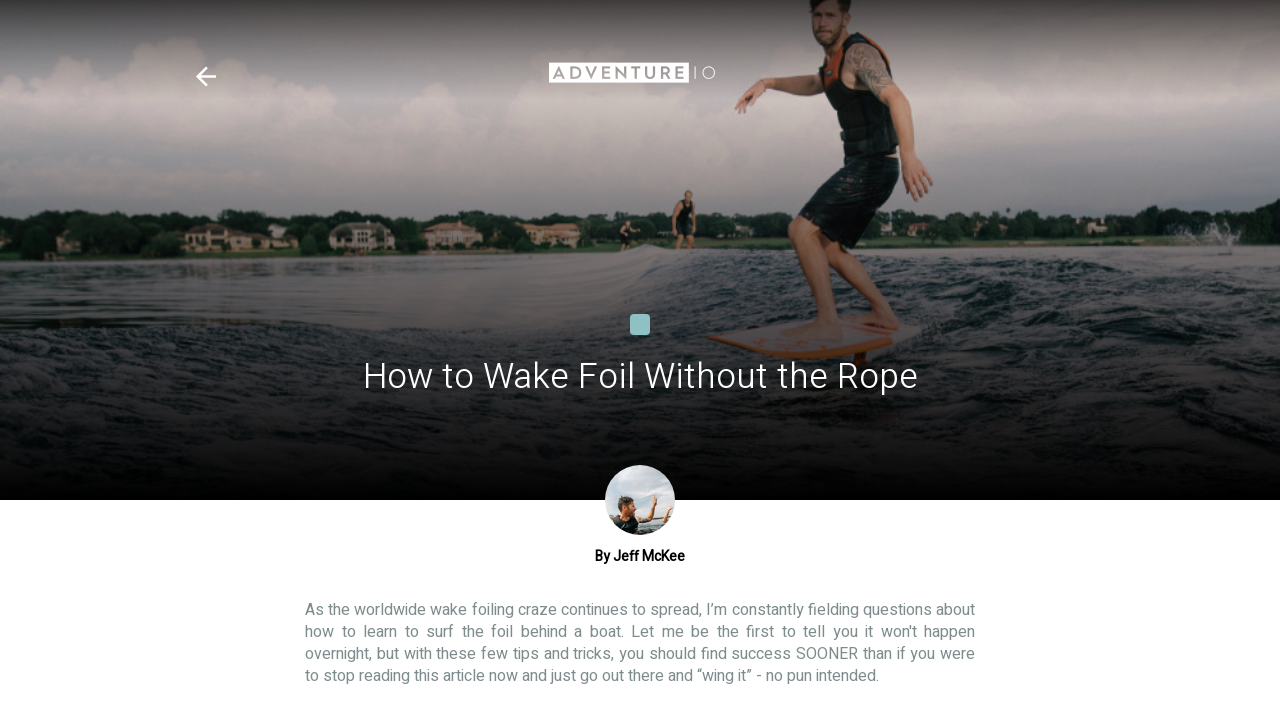

--- FILE ---
content_type: text/html; charset=UTF-8
request_url: https://web.adventureapp.io/adventure-blog/how-to-wake-foil-without-the-rope/10
body_size: 4290
content:
<!doctype html><html lang="en"><head><meta charset="utf-8"/><link rel="shortcut icon" href="/img/icon.png"/><link rel="apple-touch-icon" href="img/apple-touch-icon.png"><link rel="icon" type="image/png" sizes="32x32" href="/favicon-32x32.png"><link rel="icon" type="image/png" sizes="16x16" href="/favicon-16x16.png"><link rel="canonical" href="#"><meta property="og:type" content="article" name="type"/><meta property="og:url" content="" name="url"/><meta property="og:site_name" content="" name="site_name"/><meta itemprop="name" content=""><meta name="viewport" content="width=device-width,initial-scale=1"/><meta name="theme-color" content="#000000"/><meta name="viewport" content="width=device-width,initial-scale=1"/><script type="f9f3e511eda535f249ff7be0-text/javascript">window.location.port||"object"!=typeof window.__REACT_DEVTOOLS_GLOBAL_HOOK__||(window.__REACT_DEVTOOLS_GLOBAL_HOOK__.inject=function(){})</script><link rel="manifest" href="/manifest.json"/><link href="https://fonts.googleapis.com/css?family=Heebo:300,400&display=swap" rel="stylesheet"><link rel="stylesheet" href="https://fonts.googleapis.com/icon?family=Material+Icons&display=swap"/><script src="https://maps.googleapis.com/maps/api/js?key=AIzaSyAYzO2iD7_IWXiRF4NMqk_-X3K_vPAqbBQ&libraries=places" async defer="defer" type="f9f3e511eda535f249ff7be0-text/javascript"></script><title>Adventure IO - Find and Book Adventures</title><script type="f9f3e511eda535f249ff7be0-text/javascript">!function(e,t,n,i,r,a,c,o,s,d){if(!e[i]||!e[i]._q){for(;o<c.length;)r(a,c[o++]);(s=t.createElement(n)).async=1,s.src="https://cdn.branch.io/branch-latest.min.js",(d=t.getElementsByTagName(n)[0]).parentNode.insertBefore(s,d),e[i]=a}}(window,document,"script","branch",(function(e,t){e[t]=function(){e._q.push([t,arguments])}}),{_q:[],_v:1},"addListener applyCode autoAppIndex banner closeBanner closeJourney creditHistory credits data deepview deepviewCta first getCode init link logout redeem referrals removeListener sendSMS setBranchViewData setIdentity track validateCode trackCommerceEvent logEvent disableTracking".split(" "),0),branch.init("key_live_cnxXQ40vdTcyRTaS8GAxRjenFuiFJoDu")</script><link href="/static/css/29.cf12165b.chunk.css" rel="stylesheet"><link href="/static/css/main.bcc3a1fb.chunk.css" rel="stylesheet"></head><body><noscript>You need to enable JavaScript to run this app.</noscript><div id="root"></div><div id="modal-root"></div><script type="f9f3e511eda535f249ff7be0-text/javascript">!function(e){function c(c){for(var t,f,n=c[0],o=c[1],b=c[2],u=0,l=[];u<n.length;u++)f=n[u],Object.prototype.hasOwnProperty.call(d,f)&&d[f]&&l.push(d[f][0]),d[f]=0;for(t in o)Object.prototype.hasOwnProperty.call(o,t)&&(e[t]=o[t]);for(i&&i(c);l.length;)l.shift()();return r.push.apply(r,b||[]),a()}function a(){for(var e,c=0;c<r.length;c++){for(var a=r[c],t=!0,f=1;f<a.length;f++){var o=a[f];0!==d[o]&&(t=!1)}t&&(r.splice(c--,1),e=n(n.s=a[0]))}return e}var t={},f={22:0},d={22:0},r=[];function n(c){if(t[c])return t[c].exports;var a=t[c]={i:c,l:!1,exports:{}};return e[c].call(a.exports,a,a.exports,n),a.l=!0,a.exports}n.e=function(e){var c=[];f[e]?c.push(f[e]):0!==f[e]&&{4:1,12:1,14:1,16:1,17:1,19:1,23:1,24:1,25:1,26:1,27:1,28:1,30:1,31:1,32:1,33:1,34:1,35:1,36:1,37:1,38:1,39:1,40:1,41:1,42:1,43:1,44:1,45:1,46:1,47:1,48:1,49:1,50:1,51:1,52:1,53:1,54:1,56:1,57:1,58:1,60:1,61:1,62:1,63:1,64:1,65:1,66:1,67:1,68:1,69:1,70:1,71:1,72:1,73:1,75:1,77:1,78:1,79:1,84:1,88:1,89:1,90:1,91:1,92:1,93:1,94:1,95:1,96:1,97:1}[e]&&c.push(f[e]=new Promise((function(c,a){for(var t="static/css/"+({}[e]||e)+"."+{0:"31d6cfe0",1:"31d6cfe0",2:"31d6cfe0",3:"31d6cfe0",4:"6ab1f3a1",5:"31d6cfe0",6:"31d6cfe0",7:"31d6cfe0",8:"31d6cfe0",9:"31d6cfe0",10:"31d6cfe0",11:"31d6cfe0",12:"0440f8c5",13:"31d6cfe0",14:"d2402983",15:"31d6cfe0",16:"cbd5c7d8",17:"30896a1b",18:"31d6cfe0",19:"a349edf4",20:"31d6cfe0",23:"b44d3806",24:"c09d526a",25:"c8cae3f4",26:"e02515b1",27:"17620baf",28:"5356dd7a",30:"3787a281",31:"076114c4",32:"90ff1db3",33:"92375df2",34:"b24d929a",35:"1045a7fa",36:"ef5fd476",37:"a37b31b2",38:"dabb4d5f",39:"d1ac8f91",40:"588f2c7b",41:"db543624",42:"630afd71",43:"014bc3c9",44:"a5bac7bd",45:"db3012ca",46:"6eb9124a",47:"48763b61",48:"0d63f606",49:"18b56d82",50:"2cfd5010",51:"3523a8ec",52:"832d0979",53:"c2279e07",54:"701684d2",55:"31d6cfe0",56:"8f5dee1f",57:"26c24f11",58:"ff8081a9",59:"31d6cfe0",60:"cdec5dcc",61:"b7f8387c",62:"ee941e40",63:"f3a5c8c6",64:"40b4781c",65:"487e1585",66:"18dd8a39",67:"2f89a02c",68:"b86cf2bf",69:"cb4c45df",70:"17fae63d",71:"090de2d0",72:"16f8166a",73:"761f2698",74:"31d6cfe0",75:"0b06f466",76:"31d6cfe0",77:"c192695a",78:"c501acea",79:"a3c7aee1",80:"31d6cfe0",81:"31d6cfe0",82:"31d6cfe0",83:"31d6cfe0",84:"3bc6693d",85:"31d6cfe0",86:"31d6cfe0",87:"31d6cfe0",88:"4c28f1fe",89:"d98b4c98",90:"0ef50a9e",91:"5421f5e1",92:"a36b83a5",93:"4fd2156c",94:"88c9c5fd",95:"935f07a5",96:"002f7ac5",97:"a74026ea",98:"31d6cfe0",99:"31d6cfe0",100:"31d6cfe0"}[e]+".chunk.css",d=n.p+t,r=document.getElementsByTagName("link"),o=0;o<r.length;o++){var b=(i=r[o]).getAttribute("data-href")||i.getAttribute("href");if("stylesheet"===i.rel&&(b===t||b===d))return c()}var u=document.getElementsByTagName("style");for(o=0;o<u.length;o++){var i;if((b=(i=u[o]).getAttribute("data-href"))===t||b===d)return c()}var l=document.createElement("link");l.rel="stylesheet",l.type="text/css",l.onload=c,l.onerror=function(c){var t=c&&c.target&&c.target.src||d,r=new Error("Loading CSS chunk "+e+" failed.\n("+t+")");r.code="CSS_CHUNK_LOAD_FAILED",r.request=t,delete f[e],l.parentNode.removeChild(l),a(r)},l.href=d,document.getElementsByTagName("head")[0].appendChild(l)})).then((function(){f[e]=0})));var a=d[e];if(0!==a)if(a)c.push(a[2]);else{var t=new Promise((function(c,t){a=d[e]=[c,t]}));c.push(a[2]=t);var r,o=document.createElement("script");o.charset="utf-8",o.timeout=120,n.nc&&o.setAttribute("nonce",n.nc),o.src=function(e){return n.p+"static/js/"+({}[e]||e)+"."+{0:"a3a1fbc7",1:"02cc0fbe",2:"1b5c7d3a",3:"36eb3a5d",4:"e878312a",5:"5a104560",6:"0f4bfd58",7:"89911984",8:"4b08f4e3",9:"bcf00500",10:"a2f6135d",11:"93a93d59",12:"1f4c311c",13:"cf1c6bb3",14:"08e55a66",15:"fd15b97c",16:"d50e1d2a",17:"d6b5a788",18:"a0274625",19:"c1bdfe8f",20:"61235a45",23:"cd23dae4",24:"94d43be5",25:"e88b392b",26:"0d0a386c",27:"3d7a48e6",28:"eb8f4246",30:"6a8c602b",31:"64cc3886",32:"de6a00c8",33:"499b1f55",34:"80f673f6",35:"4e00c648",36:"3ea9c79b",37:"69ddbafe",38:"9badfd0e",39:"82caa051",40:"65d16efe",41:"97433a01",42:"8dfb6844",43:"c557a81c",44:"14db6710",45:"947e43e5",46:"d86ae7df",47:"21e72e65",48:"f70e49b9",49:"b5213483",50:"97d98437",51:"ad1f77b1",52:"0d666e11",53:"027c7486",54:"1b9130f1",55:"a904596d",56:"1559e0be",57:"844ef0c8",58:"21a069b2",59:"56755acf",60:"6a2075c0",61:"8169ed97",62:"f31b8234",63:"e37c7fc8",64:"31ec5e41",65:"8a636ae9",66:"6cee439a",67:"7d41d8d9",68:"1d4344e5",69:"351b2c54",70:"9000de57",71:"e2da3db5",72:"f1880a0e",73:"21116040",74:"ac8d24be",75:"81193880",76:"0811cb4b",77:"14b24a31",78:"b8991a64",79:"53191787",80:"356941bf",81:"43e68287",82:"2e7cb0b5",83:"388b3b63",84:"aec75799",85:"7290e0ee",86:"bc0979a7",87:"9741a34d",88:"ca7ab325",89:"3cd2271a",90:"44d60116",91:"7360aee9",92:"e23cfa39",93:"ef8df2ee",94:"64d9525d",95:"156fb780",96:"cc33ffd1",97:"3e30289b",98:"7946b1cb",99:"864ab462",100:"bc92152a"}[e]+".chunk.js"}(e);var b=new Error;r=function(c){o.onerror=o.onload=null,clearTimeout(u);var a=d[e];if(0!==a){if(a){var t=c&&("load"===c.type?"missing":c.type),f=c&&c.target&&c.target.src;b.message="Loading chunk "+e+" failed.\n("+t+": "+f+")",b.name="ChunkLoadError",b.type=t,b.request=f,a[1](b)}d[e]=void 0}};var u=setTimeout((function(){r({type:"timeout",target:o})}),12e4);o.onerror=o.onload=r,document.head.appendChild(o)}return Promise.all(c)},n.m=e,n.c=t,n.d=function(e,c,a){n.o(e,c)||Object.defineProperty(e,c,{enumerable:!0,get:a})},n.r=function(e){"undefined"!=typeof Symbol&&Symbol.toStringTag&&Object.defineProperty(e,Symbol.toStringTag,{value:"Module"}),Object.defineProperty(e,"__esModule",{value:!0})},n.t=function(e,c){if(1&c&&(e=n(e)),8&c)return e;if(4&c&&"object"==typeof e&&e&&e.__esModule)return e;var a=Object.create(null);if(n.r(a),Object.defineProperty(a,"default",{enumerable:!0,value:e}),2&c&&"string"!=typeof e)for(var t in e)n.d(a,t,function(c){return e[c]}.bind(null,t));return a},n.n=function(e){var c=e&&e.__esModule?function(){return e.default}:function(){return e};return n.d(c,"a",c),c},n.o=function(e,c){return Object.prototype.hasOwnProperty.call(e,c)},n.p="/",n.oe=function(e){throw console.error(e),e};var o=this["webpackJsonpadventures-io"]=this["webpackJsonpadventures-io"]||[],b=o.push.bind(o);o.push=c,o=o.slice();for(var u=0;u<o.length;u++)c(o[u]);var i=b;a()}([])</script><script src="/static/js/29.3872fe58.chunk.js" type="f9f3e511eda535f249ff7be0-text/javascript"></script><script src="/static/js/main.3f48a20b.chunk.js" type="f9f3e511eda535f249ff7be0-text/javascript"></script><script src="/cdn-cgi/scripts/7d0fa10a/cloudflare-static/rocket-loader.min.js" data-cf-settings="f9f3e511eda535f249ff7be0-|49" defer></script><script defer src="https://static.cloudflareinsights.com/beacon.min.js/vcd15cbe7772f49c399c6a5babf22c1241717689176015" integrity="sha512-ZpsOmlRQV6y907TI0dKBHq9Md29nnaEIPlkf84rnaERnq6zvWvPUqr2ft8M1aS28oN72PdrCzSjY4U6VaAw1EQ==" data-cf-beacon='{"version":"2024.11.0","token":"775f294740d247a6bda6a279894fbe9f","server_timing":{"name":{"cfCacheStatus":true,"cfEdge":true,"cfExtPri":true,"cfL4":true,"cfOrigin":true,"cfSpeedBrain":true},"location_startswith":null}}' crossorigin="anonymous"></script>
</body></html>

--- FILE ---
content_type: text/css
request_url: https://web.adventureapp.io/static/css/36.ef5fd476.chunk.css
body_size: 11538
content:
.blog-page{display:flex;flex-direction:column}.blog-page .header-navigation .back-button{background:url([data-uri]) 50% no-repeat}.blog-page .latest-stories{position:relative}.blog-page .bottom-line-wrapper{display:none}.blog-page [style*="--aspect-ratio"]>:first-child{width:100%}.blog-page [style*="--aspect-ratio"]>img{height:auto}@supports (--custom:property){.blog-page [style*="--aspect-ratio"]{position:relative}@media (max-width:767.98px){.blog-page [style*="--aspect-ratio"]{margin-left:-15px;margin-right:-15px}}.blog-page [style*="--aspect-ratio"]:before{content:"";display:block;padding-bottom:calc(100%/var(--aspect-ratio))}.blog-page [style*="--aspect-ratio"]>:first-child{position:absolute;top:0;left:0;height:100%}}.blog-page .title-block{color:#fff}.blog-page .title-block .post-title{font-size:35px;font-weight:300;letter-spacing:0;line-height:45px;text-align:center;height:102px}@media (max-width:767.98px){.blog-page .title-block .post-title{font-size:30px;white-space:pre-wrap;line-height:34px}}@media (max-width:339.98px){.blog-page .title-block .post-title{font-size:25px;white-space:pre-wrap;line-height:34px}}@media (max-width:767.98px) and (min-width:340px){.blog-page .title-block .post-title{width:340px}}.blog-page .title-block .card-tag{text-align:center;padding-bottom:20px}.blog-page .title-block .card-tag span{border-radius:4px;background-color:#8fc0c3;font-size:11px;font-weight:700;padding:2px 10px;line-height:17px;text-transform:uppercase}.blog-page .landing-page{flex-grow:1;max-width:900px;text-align:center;padding-bottom:70px}.blog-page .landing-page .share-container{display:flex;padding-top:20px;width:100%;justify-content:center}.blog-page .landing-page .share-container .nav-link{max-width:150px;width:100%;height:56px;padding:0;margin-right:23px;border-radius:28px;color:#fff;font-size:18px;font-weight:500;letter-spacing:0;line-height:27px;text-align:center;display:flex;align-items:center;justify-content:center}@media (max-width:767.98px){.blog-page .landing-page .share-container .nav-link{max-width:160px;margin-right:20px}}.blog-page .landing-page .share-container .twitter{background-color:#00acef}.blog-page .landing-page .share-container .facebook{background-color:#3b5a98}@media (max-width:767.98px){.blog-page .landing-page .share-container .facebook{margin-right:0}}.blog-page .landing-page .share-container .instagram{background-color:#e74655}@media (max-width:767.98px){.blog-page .landing-page .share-container .instagram{display:none}}.blog-page .landing-page .share-container .copy-link{background-color:#8fc0c3;border:none;box-shadow:none;margin-right:0}@media (max-width:767.98px){.blog-page .landing-page .share-container .copy-link{display:none}}.blog-page .landing-page .wrapper{max-width:670px;font-size:16px;letter-spacing:0;line-height:24px;color:#7f8c8d;position:relative;bottom:189px;margin:0 auto -100px}@media (max-width:767.98px){.blog-page .landing-page .wrapper{bottom:183px;font-size:14px;letter-spacing:0;line-height:21px;margin-bottom:-140px}}.blog-page .landing-page .wrapper .preside{padding-bottom:20px}@media (max-width:767.98px){.blog-page .landing-page .wrapper .blog-image{margin-left:-15px;margin-right:-15px}}.blog-page .landing-page .wrapper .author-info{display:flex;flex-direction:column;justify-content:center;align-items:center;padding-bottom:2rem}.blog-page .landing-page .wrapper .author-info .story-author{width:70px;height:70px;border-radius:50%;background-size:cover}@media (max-width:767.98px){.blog-page .landing-page .wrapper .author-info .story-author{width:60px;height:60px}}.blog-page .landing-page .wrapper .author-info .author-name{font-size:14px;font-weight:700;letter-spacing:0;line-height:20px;color:#000;padding-top:.75rem}.blog-page .landing-page .wrapper .author-info .bottom-info{display:flex;padding-top:.25rem}.blog-page .landing-page .wrapper .author-info .bottom-info .social{display:flex}.blog-page .landing-page .wrapper .author-info .bottom-info .date,.blog-page .landing-page .wrapper .author-info .bottom-info .likes,.blog-page .landing-page .wrapper .author-info .bottom-info .messages{color:#7f8c8d;font-size:12px;letter-spacing:0;line-height:15px}.blog-page .landing-page .wrapper .author-info .bottom-info .date{margin-right:10px}.blog-page .landing-page .wrapper .author-info .bottom-info .messages{display:flex;padding-right:7px}.blog-page .landing-page .wrapper .author-info .bottom-info .messages .icon{width:13px;height:13px;margin-right:5px;background:url(https://api.iconify.design/ls:comment.svg?color=%23BCC6C7) no-repeat 50%/contain}.blog-page .landing-page .wrapper .author-info .bottom-info .likes{display:flex}.blog-page .landing-page .wrapper .author-info .bottom-info .likes .icon{width:13px;height:13px;margin-right:5px;background:url(https://api.iconify.design/topcoat:like.svg?color=%23BCC6C7) no-repeat 50%/contain}.blog-page .landing-page .wrapper *{max-width:100%;font-family:Heebo!important}.blog-page .landing-page .wrapper * img{object-fit:cover}.blog-page .landing-page .wrapper * a,.blog-page .landing-page .wrapper * a *{color:#8fc0c3!important}.blog-page .landing-page .wrapper * p,.blog-page .landing-page .wrapper * p *{font-size:16px!important;color:#7f8c8d!important}.blog-page .landing-page .wrapper * p * a *,.blog-page .landing-page .wrapper * p a *{color:#8fc0c3!important}.blog-page .landing-page .wrapper * [data-hook=post-title]{margin:0!important}.blog-page .landing-page .wrapper * h2,.blog-page .landing-page .wrapper * h2 *,.blog-page .landing-page .wrapper * h3,.blog-page .landing-page .wrapper * h3 *,.blog-page .landing-page .wrapper * h4,.blog-page .landing-page .wrapper * h4 *{font-size:1.5rem!important;font-weight:700!important;color:#000!important}.blog-page .landing-page .wrapper * h2 * a,.blog-page .landing-page .wrapper * h2 * a *,.blog-page .landing-page .wrapper * h2 a,.blog-page .landing-page .wrapper * h2 a *{color:#8fc0c3!important}.blog-page .page-footer{padding-bottom:0}.blog-page .header{background-repeat:no-repeat;background-position:50%;background-size:cover;background-color:#000;height:500px}.blog-page .header .header-image{height:100%}@media (max-width:767.98px){.blog-page .header .header-image{height:335px}}@media (max-width:767.98px){.blog-page .latest-stories{padding-left:13pt!important;padding-right:0}.blog-page .section-title{margin-left:0}}.header-navigation{padding-top:0!important;-webkit-transform:scaleY(-1);transform:scaleY(-1);width:100%;z-index:3;height:100px;position:fixed}@media (max-width:767.98px){.header-navigation{height:75px}}@media screen and (orientation:landscape) and (max-width:991.98px){.header-navigation{height:75px}}.header-navigation .header-wrapper{width:calc(100vw - 17px)}@media (max-width:767.98px){.header-navigation .header-wrapper{width:100%;max-width:100vw}}@media (-webkit-min-device-pixel-ratio:2),(min-resolution:192dpi){.header-navigation .header-wrapper{width:100%;max-width:100vw}}.header-navigation .nav-link .notifications-icon{color:#fff;font-size:30px}.header-navigation .container{display:flex;max-width:900px;-webkit-transform:scaleY(-1);transform:scaleY(-1);height:3rem}.header-navigation .container .notifications,.header-navigation .container .notifications-mobile{padding:0;display:flex;align-self:center}.header-navigation .container .notifications-mobile .unread-counts,.header-navigation .container .notifications .unread-counts{height:18px;width:18px;background-color:#e74c3c;border-radius:50%;color:#fff;font-size:10px;font-weight:700;display:flex;justify-content:center;align-items:center;position:absolute;right:12px}.header-navigation .container .notifications-mobile{position:absolute;right:12px;display:flex}.header-navigation .container .notifications-mobile .unread-counts{right:-3px}.header-navigation .adventure{margin:0 auto}.header-navigation .adventure span{position:absolute;opacity:0}.header-navigation .adventure-mobile{position:absolute;margin-right:auto;margin-left:auto;right:0;left:0;width:198px}.header-navigation .adventure-mobile span{position:absolute;opacity:0}.header-navigation .adventure-mobile .adventure-logo{height:30px;width:100%}.header-navigation .back-button{background:url(https://api.iconify.design/ic:twotone-arrow-back.svg) no-repeat 50%/contain;border:0;padding:0;width:31px;position:absolute;height:31px;display:flex;align-self:center;margin-left:-6px}.header-navigation .adventure-search-link{display:none}.header-navigation .adventure-logo{background:url([data-uri]) 0 no-repeat;width:166px;height:100%}@media (-webkit-min-device-pixel-ratio:2),(min-resolution:192dpi){.header-navigation .adventure-logo{background-image:url([data-uri]);background-size:contain!important}.header-navigation .back-button{background:url(https://api.iconify.design/ic:baseline-close.svg) no-repeat 50%/contain}}.page-footer{background-color:transparent!important;padding-bottom:3.5rem;width:calc(100vw - 17px)}footer.page-footer a{color:#7f8c8d}.footer-component{width:100%;margin:0 auto;max-width:900px;padding-left:15px;padding-right:15px;padding-top:2rem;display:flex}.footer-component .col-4,.footer-component .col-8{padding:0}.footer-component .footer-links{color:#7f8c8d;font-family:Heebo;font-size:14px;line-height:26px;text-align:right;float:right;margin-top:1rem}.footer-component .footer-links a{margin-right:15px}.footer-component .footer-links :last-child{margin-right:0}.footer-component .footer-left-container{display:flex;flex-direction:column;justify-content:space-between}.footer-component .link-icons a{background-color:#959595;border-radius:50%;vertical-align:-.125em;padding:5px;margin-right:10px}.footer-component .link-icons .instagram{content:url(https://api.iconify.design/bx-bxl-instagram.svg?color=%23fffD&height=29)}.footer-component .link-icons .facebook{content:url(https://api.iconify.design/bx-bxl-facebook.svg?color=%23fff&height=29)}.footer-component .link-icons .youtube{content:url(https://api.iconify.design/bx:bxl-youtube.svg?color=%23fff&height=29);margin:0}.footer-component .pb-3{display:block;float:right}.footer-component .container-fluid{padding-left:0}@media (min-width:992px){.footer-component .footer-logo{color:#7f8c8d;font-family:Heebo;font-size:14px;line-height:26px;margin-bottom:0}}.footer-component .footer-title{background:url([data-uri]) 0 0 no-repeat;width:166px;background-position:50%;height:20px}@media (-webkit-min-device-pixel-ratio:2),(min-resolution:192dpi){.footer-component .footer-title{background-image:url([data-uri]);background-size:166px}}.footer-component .footer-right-container .link-icons{text-align:end}.bottom-line-wrapper{max-width:900px;margin:0 auto;width:100%}@media (min-width:375px){.footer-links a{display:block;text-align:center}}.latest-stories-container{background-color:#ecf0f1;padding-bottom:56px;padding-top:17px}.latest-stories-container .title-row{display:flex;justify-content:space-between;align-items:center;padding-right:15px}.latest-stories-container .title-row .title-wrapper{color:#000;padding:0}.latest-stories-container .title-row .view-all{margin-bottom:.5rem;color:#7f8c8d;font-size:14px;padding:8px 0}@media (max-width:767.98px){.latest-stories-container .section-title{margin-left:0}}.latest-stories-container .latest-stories{max-width:900px;margin:0 auto;padding:0 0 0 15px;position:relative}.latest-stories-container .swiper-slide:last-child{margin-right:15px}.latest-stories-container .swiper-slide{width:270px}@media (max-width:767.98px){.latest-stories-container .swiper-slide{width:245px}}.latest-stories-container .swiper-but-prev:before{content:url([data-uri]);opacity:1;vertical-align:-.062em}@media (-webkit-min-device-pixel-ratio:2),(min-resolution:192dpi){.latest-stories-container .swiper-but-prev:before{content:""}}.latest-stories-container .swiper-but-next:before{content:url([data-uri]);opacity:1}@media (-webkit-min-device-pixel-ratio:2),(min-resolution:192dpi){.latest-stories-container .swiper-but-next:before{content:""}}.latest-stories-container .swiper-but-next,.latest-stories-container .swiper-but-prev{width:35px;height:35px;cursor:pointer;top:160px;position:absolute;outline:none;border:none;padding:0;background:none;z-index:2}@media (-webkit-min-device-pixel-ratio:2),(min-resolution:192dpi){.latest-stories-container .swiper-but-next,.latest-stories-container .swiper-but-prev{-webkit-transform:scale(.5);transform:scale(.5);width:80px;height:80px}}@media only screen and (max-device-width:991.98px){.latest-stories-container .swiper-but-next,.latest-stories-container .swiper-but-prev{display:none}}.latest-stories-container .swiper-but-prev{left:15px}@media (max-width:991.98px){.latest-stories-container .swiper-but-prev{left:0}}@media (max-width:767.98px){.latest-stories-container .swiper-but-prev{left:-3px}}.latest-stories-container .swiper-but-next{right:9px}@media (max-width:991.98px){.latest-stories-container .swiper-but-next{right:11px}}@media (max-width:767.98px){.latest-stories-container .swiper-but-next{right:-9px}}.post-card{width:270px;font-family:Heebo;border-radius:4px}@media (max-width:767.98px){.post-card{width:245px}}.post-card .card-image-wrapper{color:#fff;display:flex;flex-direction:column;justify-content:space-between;font-weight:700;padding:0;position:relative;background:linear-gradient(180deg,transparent,#000)}.post-card .card-image-wrapper .card-image{height:300px;border-top-left-radius:4px;border-top-right-radius:4px;z-index:-1;position:relative;line-height:130px}.post-card .card-image-wrapper .card-tag{margin-top:13px;position:absolute}.post-card .card-image-wrapper .card-tag span{border-radius:4px;background-color:#8fc0c3;color:#fff;font-size:11px;font-weight:700;padding:2px 10px;line-height:17px;text-transform:uppercase;margin-left:13px}.post-card .card-image-wrapper .card-title{margin-left:13px;margin-right:37px;font-size:20px;letter-spacing:0;line-height:23px;position:absolute;bottom:0}.post-card .card-footer{display:flex;background-color:#fff;box-shadow:0 2px 5px 0 rgba(0,0,0,.1);padding:7px 11px}.post-card .card-footer .story-author{width:45px;height:45px;border-radius:50%;background-size:cover}.post-card .card-footer .author-info{width:calc(100% - 45px);padding:5px 8px 0}.post-card .card-footer .author-info .author-name{font-size:14px;font-weight:700;letter-spacing:0;line-height:20px}.post-card .card-footer .author-info .bottom-info{display:flex;justify-content:space-between}.post-card .card-footer .author-info .bottom-info .date,.post-card .card-footer .author-info .bottom-info .social{color:#7f8c8d;font-size:12px;letter-spacing:0;line-height:15px}.post-card .card-footer .author-info .bottom-info .social{display:flex}.post-card .card-footer .author-info .bottom-info .social .messages{display:flex;padding-right:7px}.post-card .card-footer .author-info .bottom-info .social .messages .icon{width:13px;height:13px;margin-right:5px;background:url(https://api.iconify.design/ls:comment.svg?color=%23BCC6C7) no-repeat 50%/contain}.post-card .card-footer .author-info .bottom-info .social .likes{display:flex}.post-card .card-footer .author-info .bottom-info .social .likes .icon{width:13px;height:13px;margin-right:5px;background:url(https://api.iconify.design/topcoat:like.svg?color=%23BCC6C7) no-repeat 50%/contain}
/*# sourceMappingURL=36.ef5fd476.chunk.css.map */

--- FILE ---
content_type: text/javascript; charset=utf-8
request_url: https://app.link/_r?sdk=web2.58.3&_t=1541039704162953435&branch_key=key_live_cnxXQ40vdTcyRTaS8GAxRjenFuiFJoDu&callback=branch_callback__1
body_size: 66
content:
/**/ typeof branch_callback__1 === 'function' && branch_callback__1("1541039704162953435");

--- FILE ---
content_type: application/javascript
request_url: https://web.adventureapp.io/static/js/main.3f48a20b.chunk.js
body_size: 4529
content:
(this["webpackJsonpadventures-io"]=this["webpackJsonpadventures-io"]||[]).push([[21],{17:function(e,t,n){"use strict";n.d(t,"a",(function(){return c}));var a=n(19),o=n(20),r=n(99),c=function(){function e(){Object(a.a)(this,e),this.loader=new r.a}return Object(o.a)(e,[{key:"showLoader",value:function(e){this.loader.next(e)}},{key:"ngOnInit",value:function(t){this.subscription=e.instance.loader.subscribe(t)}},{key:"ngOnDestroy",value:function(){this.subscription.unsubscribe()}}]),e}();c.instance=null==c.instance?new c:c.instance},2:function(e,t,n){"use strict";var a=n(14),o=n.n(a),r=n(17),c=0,i=!0,u=function(){i&&0!==c&&c--,i=!0,localStorage.setItem("pendingCount",c),r.a.instance.showLoader(c)},l=o.a.create({baseURL:Object({NODE_ENV:"production",PUBLIC_URL:"",WDS_SOCKET_HOST:void 0,WDS_SOCKET_PATH:void 0,WDS_SOCKET_PORT:void 0,FAST_REFRESH:!0,REACT_APP_API_URL:"https://api.adventureapp.io/",REACT_APP_GOOGLE_MAPS_API_KEY:"AIzaSyAYzO2iD7_IWXiRF4NMqk_-X3K_vPAqbBQ",REACT_APP_TOKEN_KEY:"vPAqbBQ",REACT_APP_STRIPE_API_KEY:"pk_live_EBmYB3yBpfJFIR0ZXjyWrZ4K",REACT_APP_BRANCHIO_KEY:"key_live_cnxXQ40vdTcyRTaS8GAxRjenFuiFJoDu"}).REACT_APP_API_HOST});l.interceptors.response.use((function(e){return u(),e}),(function(e){var t;return u(),404===(null===e||void 0===e||null===(t=e.response)||void 0===t?void 0:t.status)&&(window.location.href="/not-found"),Promise.reject(e)})),l.interceptors.request.use((function(e){return e.params&&e.params.hideLoader?(i=!1,delete e.params.hideLoader):(c++,r.a.instance.showLoader(c)),localStorage.getItem("vPAqbBQ")&&(localStorage.setItem("pendingCount",c),e.headers.Authorization="Bearer ".concat(localStorage.getItem("vPAqbBQ"))),e})),l.defaults.headers.get["Content-Type"]="application/json",l.defaults.headers.post["Content-Type"]="application/json",l.defaults.headers.get["Access-Control-Allow-Origin"]="*",l.defaults.headers.post["Access-Control-Allow-Origin"]="*",t.a=l},35:function(e,t,n){"use strict";n.d(t,"a",(function(){return i}));var a=n(19),o=n(20),r=n(2),c="".concat("https://api.adventureapp.io/","api/v1/users"),i=function(){function e(){Object(a.a)(this,e)}return Object(o.a)(e,null,[{key:"createGuide",value:function(e){return r.a.post(c,e)}},{key:"createUser",value:function(e){return r.a.post(c,e)}},{key:"login",value:function(e){return r.a.post("".concat(c,"/login"),e)}},{key:"getTrendingUsers",value:function(){return r.a.get("".concat(c,"/trending"),{params:{hideLoader:!0}})}},{key:"getUser",value:function(e){return r.a.get("".concat(c,"/").concat(e))}},{key:"getGuide",value:function(e){return e.param_id?r.a.get("".concat(c,"/").concat(e.param_id)):r.a.get("".concat(c),{params:e})}},{key:"logOutUser",value:function(){return r.a.get("".concat(c,"/logout"))}},{key:"getCurrentUser",value:function(e){return r.a.get("".concat(c,"/me"),{params:{hideLoader:!0},cancelToken:!!e&&e.token})}},{key:"updateCurrentUser",value:function(e){return r.a.put("".concat(c,"/me"),e)}},{key:"updateCurrentUserPassword",value:function(e){return r.a.put("".concat(c,"/me/password"),e)}},{key:"saveUserCard",value:function(e){return r.a.post("".concat(c,"/me/cards"),e)}},{key:"getCurrentUserCards",value:function(){return r.a.get("".concat(c,"/me/cards"))}},{key:"getCurrentUserAccounts",value:function(){return r.a.get("".concat(c,"/me/banks"))}},{key:"saveUserAccount",value:function(e){return r.a.post("".concat(c,"/me/banks"),e)}},{key:"getRelatedInterests",value:function(){return r.a.get("".concat(c,"/me/interests"))}},{key:"getRelatedActivityInterests",value:function(){return r.a.get("".concat(c,"/me/interests/activities"))}},{key:"addRelatedActivityInterest",value:function(e){return r.a.post("".concat(c,"/me/interests/activities"),e)}},{key:"updateRelatedActivityInterest",value:function(e){return r.a.put("".concat(c,"/me/interests/activities"),e,{params:{hideLoader:!0}})}},{key:"updateRelatedGuideInterest",value:function(e){return r.a.put("".concat(c,"/me/interests/guides"),e,{params:{hideLoader:!0}})}},{key:"updateRelatedPartnerInterest",value:function(e){return r.a.put("".concat(c,"/me/interests/partners"),e,{params:{hideLoader:!0}})}},{key:"updateRelatedRegionInterest",value:function(e){return r.a.put("".concat(c,"/me/interests/regions"),e,{params:{hideLoader:!0}})}},{key:"getGuideAdventures",value:function(e){return r.a.get("".concat(c,"/me/adventures"),{cancelToken:!!e&&e.token})}},{key:"addUserProfileImage",value:function(e){return r.a.post("".concat(c,"/me/images/profile"),e)}},{key:"getCurrentUserBookings",value:function(e){return r.a.get("".concat(c,"/me/bookings"),{params:{dates:e}})}},{key:"getCurrentUserBookingsForCertainAdventure",value:function(e,t){return r.a.get("".concat(c,"/me/adventurebookings/").concat(e),{params:{dates:t,hideLoader:!0}})}},{key:"getGuideAvailabilitiesAndBookings",value:function(e,t){return r.a.get("".concat(c,"/me/availabilities"),{params:{dates:e,hideLoader:t||!1}})}},{key:"resetUserPassword",value:function(e){return r.a.post("".concat("https://api.adventureapp.io/","api/v1/password/reset"),null,{params:{email:e}})}},{key:"getMyFollows",value:function(){return r.a.get("".concat(c,"/me/following"))}},{key:"followGuide",value:function(e){return r.a.post("".concat(c,"/").concat(e,"/follow"))}},{key:"unfollowGuide",value:function(e){return r.a.delete("".concat(c,"/").concat(e,"/follow"))}},{key:"validateReferralCode",value:function(e){return r.a.post("".concat("https://api.adventureapp.io/","api/v1/referral/validate"),e)}},{key:"getGuideDashboardInfo",value:function(){return r.a.get("".concat(c,"/me/dashboard"))}},{key:"storeManyAvailabilities",value:function(e){return r.a.post("".concat(c,"/me/availabilities-by-variant-ids"),e)}},{key:"createPassword",value:function(e){return r.a.put("".concat(c,"/password"),e)}},{key:"checkToken",value:function(e){return r.a.get("".concat("https://api.adventureapp.io/","api/v1/token?token=").concat(e))}},{key:"getAllGuides",value:function(e){return r.a.get("".concat("https://api.adventureapp.io/","api/v1/guides"),{params:e})}},{key:"userPasswordReset",value:function(e){return r.a.post("".concat("https://api.adventureapp.io/","api/v1/password/reset"),e)}}]),e}()},39:function(e,t,n){"use strict";var a=n(10),o=n(13),r=n.n(o),c=n(18),i=n(9),u=n(14),l=n.n(u),s={data:{},status:null,addData:Object(a.b)((function(e,t){e.data=Object(i.a)({},t)})),getHomepage:Object(a.e)(function(){var e=Object(c.a)(r.a.mark((function e(t,n,a){var o,c,i;return r.a.wrap((function(e){for(;;)switch(e.prev=e.next){case 0:if(o=a.getStoreState,"undefined"!==typeof o().homepage.data.adventures){e.next=8;break}return e.next=5,l.a.get("".concat("https://api.adventureapp.io/","api/v1/homepage"));case 5:c=e.sent,i=c.data,t.addData(i);case 8:case"end":return e.stop()}}),e)})));return function(t,n,a){return e.apply(this,arguments)}}())},d=n(35),b={data:{},status:null,addData:Object(a.b)((function(e,t){e.data=Object(i.a)({},t)})),getCurrentUser:Object(a.e)(function(){var e=Object(c.a)(r.a.mark((function e(t,n,a){var o,c,i;return r.a.wrap((function(e){for(;;)switch(e.prev=e.next){case 0:if(o=a.getStoreState,o().currentUser.data.id){e.next=8;break}return e.next=5,d.a.getCurrentUser();case 5:c=e.sent,i=c.data,t.addData(i);case 8:case"end":return e.stop()}}),e)})));return function(t,n,a){return e.apply(this,arguments)}}())},p={homepage:s,currentUser:Object(a.d)(b)},j=Object(a.c)(p);t.a=j},63:function(e,t,n){},65:function(e,t,n){},98:function(e,t,n){"use strict";n.r(t);var a,o=n(0),r=n.n(o),c=n(36),i=n.n(c),u=(n(63),n(64),n(57),n(65),n(4)),l=n(33),s=n(53),d=n(27),b=n(54),p=n.n(b),j=n(17),m=n(34),h=n(1),f=m.isMobile?8:12,O=Object(d.css)(a||(a=Object(s.a)(["\n    display: block;\n    margin: 0 auto;\n    border-color: #8FC0C3 #8FC0C3 transparent;\n    top: calc(50% - ","px);\n    left: calc(50% - ","px);\n    position: fixed;\n    transform: translate(-50%, -50%);\n"])),f/2,f/2),y={width:"100%",height:"100%",position:"fixed",left:"0",top:"0",background:"rgba(0, 0, 0, .4)",zIndex:"1151"},v=function(){var e=Object(o.useState)(0),t=Object(l.a)(e,2),n=t[0],a=t[1];return Object(o.useEffect)((function(){var e=!0;return e&&j.a.instance.loader.subscribe((function(e){a(e)})),function(){e=!1}}),[]),Object(h.jsx)("div",{className:"sweet-loading",style:n?y:{},children:Object(h.jsx)(p.a,{css:O,sizeUnit:"px",size:f,color:"#8FC0C3",loading:0!==n})})},g=r.a.memo(v),x=n(9),P=n(26),k=function(e){var t=e.component,n=e.restricted,a=void 0!==n&&n,o=Object(P.a)(e,["component","restricted"]),r=!!localStorage.getItem("vPAqbBQ");return Object(h.jsx)(u.b,Object(x.a)(Object(x.a)({},o),{},{render:function(e){return r&&a?Object(h.jsx)(u.a,{to:"/"}):Object(h.jsx)(t,Object(x.a)({},e))}}))},z=function(e){var t=e.component,n=e.type,a=void 0===n?"user":n,o=e.affiliate,r=void 0!==o&&o,c=Object(P.a)(e,["component","type","affiliate"]),i=!!localStorage.getItem("vPAqbBQ"),l=JSON.parse(localStorage.getItem("currentUserData")),s=l&&l.affiliates&&l.affiliates.length>0,d=l&&l.type;return Object(h.jsx)(u.b,Object(x.a)(Object(x.a)({},c),{},{render:function(e){return i?r&&!s?Object(h.jsx)(u.a,{to:"/"}):d===a||"both"===a?Object(h.jsx)(t,Object(x.a)({},e)):Object(h.jsx)(u.a,{to:"/"}):Object(h.jsx)(u.a,{to:"/login-choose"})}}))},_=n(44),w=n.n(_),A=n(14),C=n.n(A),S=document.querySelector('link[rel="canonical"]'),I=document.head.querySelector("[property~='og:url'][content]"),R=document.head.querySelector("[property~='og:site_name'][content]");S.setAttribute("href",window.location.href),I.setAttribute("content",window.location.href),R.setAttribute("content",window.location.href);var T=Object(u.h)((function(e){var t=e.history,a=Object(o.lazy)((function(){return Promise.all([n.e(0),n.e(2),n.e(8),n.e(1),n.e(52)]).then(n.bind(null,726))})),r=Object(o.lazy)((function(){return Promise.all([n.e(0),n.e(2),n.e(6),n.e(8),n.e(34)]).then(n.bind(null,724))}));return Object(o.useEffect)((function(){var e=!0;if(e){var n="key_live_cnxXQ40vdTcyRTaS8GAxRjenFuiFJoDu";w.a.init(n,{},(function(e,n){var a=n&&n.data_parsed;if(a&&a.$canonical_identifier){var o=a.$canonical_identifier.split("/"),r=o[0],c=o[o.length-1];r&&c&&function(e,n){C.a.get("".concat("https://api.adventureapp.io/","api/v1/").concat(e,"s/").concat(n)).then((function(e){e&&e.data&&t.push({pathname:"/".concat(e.data.url)})}))}(r,c)}}))}return function(){e=!1}}),[t]),Object(h.jsxs)(h.Fragment,{children:[Object(h.jsx)(o.Suspense,{fallback:Object(h.jsx)(h.Fragment,{}),children:Object(h.jsxs)(u.d,{children:[Object(h.jsx)(k,{path:"/adventure-guides/:slug+",component:Object(o.lazy)((function(){return Promise.all([n.e(0),n.e(2),n.e(3),n.e(5),n.e(26)]).then(n.bind(null,729))}))}),Object(h.jsx)(k,{path:"/guide-reviews",component:Object(o.lazy)((function(){return Promise.all([n.e(0),n.e(3),n.e(13),n.e(1),n.e(17)]).then(n.bind(null,674))}))}),Object(h.jsx)(k,{path:"/adventures/:slug+",component:Object(o.lazy)((function(){return Promise.all([n.e(0),n.e(2),n.e(3),n.e(5),n.e(23)]).then(n.bind(null,720))}))}),Object(h.jsx)(k,{path:"/review-adventure/:adventure_id",component:Object(o.lazy)((function(){return Promise.all([n.e(0),n.e(2),n.e(74),n.e(1),n.e(65)]).then(n.bind(null,737))}))}),Object(h.jsx)(k,{path:"/adventure-partners/:slug+",component:Object(o.lazy)((function(){return Promise.all([n.e(0),n.e(5),n.e(7),n.e(9),n.e(35)]).then(n.bind(null,731))}))}),Object(h.jsx)(k,{exact:!0,path:"/",component:Object(o.lazy)((function(){return n.e(98).then(n.bind(null,675))}))}),Object(h.jsx)(k,{path:"/Search",component:Object(o.lazy)((function(){return Promise.all([n.e(0),n.e(2),n.e(5),n.e(7),n.e(24)]).then(n.bind(null,723))}))}),Object(h.jsx)(k,{exact:!0,path:"/login-choose",restricted:!0,component:Object(o.lazy)((function(){return Promise.all([n.e(0),n.e(2),n.e(1),n.e(4),n.e(68)]).then(n.bind(null,676))}))}),Object(h.jsx)(k,{path:"/login-choose/login-page",restricted:!0,component:Object(o.lazy)((function(){return Promise.all([n.e(0),n.e(2),n.e(80),n.e(1),n.e(62)]).then(n.bind(null,677))}))}),Object(h.jsx)(k,{path:"/login-choose/user-registration",restricted:!0,component:Object(o.lazy)((function(){return Promise.all([n.e(0),n.e(2),n.e(55),n.e(1),n.e(58)]).then(n.bind(null,738))}))}),Object(h.jsx)(k,{path:"/login-choose/referral-code",restricted:!0,component:Object(o.lazy)((function(){return Promise.all([n.e(0),n.e(2),n.e(81),n.e(1),n.e(73)]).then(n.bind(null,678))}))}),Object(h.jsx)(k,{path:"/login-choose/guide-registration",restricted:!0,component:Object(o.lazy)((function(){return Promise.all([n.e(0),n.e(2),n.e(3),n.e(8),n.e(49)]).then(n.bind(null,732))}))}),Object(h.jsx)(k,{path:"/adventure-duration/:id",component:Object(o.lazy)((function(){return Promise.all([n.e(0),n.e(2),n.e(3),n.e(11),n.e(40)]).then(n.bind(null,679))}))}),Object(h.jsx)(k,{exact:!0,path:"/book-adventure",component:Object(o.lazy)((function(){return Promise.all([n.e(0),n.e(3),n.e(11),n.e(12),n.e(46)]).then(n.bind(null,680))}))}),Object(h.jsx)(z,{path:"/book-adventure/payment-method",type:"both",component:Object(o.lazy)((function(){return Promise.all([n.e(0),n.e(2),n.e(82),n.e(1),n.e(60)]).then(n.bind(null,681))}))}),Object(h.jsx)(k,{path:"/book-adventure/payment-user",component:Object(o.lazy)((function(){return Promise.all([n.e(0),n.e(1),n.e(4),n.e(94)]).then(n.bind(null,682))}))}),Object(h.jsx)(z,{path:"/book-adventure/booking-success",component:Object(o.lazy)((function(){return Promise.all([n.e(0),n.e(3),n.e(1),n.e(4),n.e(93)]).then(n.bind(null,683))}))}),Object(h.jsx)(z,{exact:!0,path:"/my-adventures",type:"both",component:Object(o.lazy)((function(){return Promise.all([n.e(0),n.e(2),n.e(3),n.e(6),n.e(30)]).then(n.bind(null,739))}))}),Object(h.jsx)(z,{exact:!0,path:"/my-adventures/:id/manage-friends",type:"both",component:Object(o.lazy)((function(){return Promise.all([n.e(0),n.e(1),n.e(4),n.e(96)]).then(n.bind(null,740))}))}),Object(h.jsx)(z,{path:"/my-adventures/view-receipt",type:"both",component:Object(o.lazy)((function(){return Promise.all([n.e(0),n.e(2),n.e(3),n.e(15),n.e(51)]).then(n.bind(null,684))}))}),Object(h.jsx)(z,{exact:!0,path:"/my-adventures/:id/cancel-booking",component:Object(o.lazy)((function(){return Promise.all([n.e(0),n.e(1),n.e(4),n.e(90)]).then(n.bind(null,685))}))}),Object(h.jsx)(z,{path:"/my-adventures/:id/cancel-booking/reason",component:Object(o.lazy)((function(){return Promise.all([n.e(0),n.e(2),n.e(85),n.e(1),n.e(63)]).then(n.bind(null,686))}))}),Object(h.jsx)(z,{exact:!0,path:"/conversation-screen",type:"both",component:Object(o.lazy)((function(){return Promise.all([n.e(0),n.e(2),n.e(3),n.e(6),n.e(41)]).then(n.bind(null,741))}))}),Object(h.jsx)(z,{path:"/conversation-screen/message-screen",type:"both",component:Object(o.lazy)((function(){return Promise.all([n.e(3),n.e(13),n.e(1),n.e(56)]).then(n.bind(null,742))}))}),Object(h.jsx)(z,{exact:!0,path:"/following-page",component:Object(o.lazy)((function(){return Promise.all([n.e(0),n.e(5),n.e(6),n.e(7),n.e(39)]).then(n.bind(null,687))}))}),Object(h.jsx)(z,{path:"/following-page/guides-you-follow",component:Object(o.lazy)((function(){return Promise.all([n.e(0),n.e(1),n.e(4),n.e(75)]).then(n.bind(null,688))}))}),Object(h.jsx)(z,{path:"/following-page/adventures-you-follow",component:Object(o.lazy)((function(){return Promise.all([n.e(0),n.e(1),n.e(4),n.e(57)]).then(n.bind(null,689))}))}),Object(h.jsx)(z,{path:"/following-page/partners-you-follow",component:Object(o.lazy)((function(){return Promise.all([n.e(0),n.e(1),n.e(4),n.e(89)]).then(n.bind(null,690))}))}),Object(h.jsx)(z,{path:"/my-adventures/:id/manage-friends/add-friends",component:Object(o.lazy)((function(){return Promise.all([n.e(0),n.e(2),n.e(83),n.e(1),n.e(66)]).then(n.bind(null,691))}))}),Object(h.jsx)(z,{exact:!0,path:"/account-details",type:"both",component:a}),Object(h.jsx)(z,{path:"/account-details/change-password",type:"both",component:Object(o.lazy)((function(){return Promise.all([n.e(0),n.e(2),n.e(86),n.e(1),n.e(64)]).then(n.bind(null,692))}))}),Object(h.jsx)(z,{path:"/interests-page",type:"both",component:Object(o.lazy)((function(){return Promise.all([n.e(0),n.e(5),n.e(6),n.e(1),n.e(54)]).then(n.bind(null,733))}))}),Object(h.jsx)(z,{exact:!0,path:"/adventure-credits",component:Object(o.lazy)((function(){return Promise.all([n.e(0),n.e(6),n.e(1),n.e(4),n.e(70)]).then(n.bind(null,693))}))}),Object(h.jsx)(z,{exact:!0,path:"/adventure-credits/buy-adventure-credits",component:Object(o.lazy)((function(){return Promise.all([n.e(0),n.e(20),n.e(1),n.e(4),n.e(88)]).then(n.bind(null,694))}))}),Object(h.jsx)(z,{path:"/adventure-credits/buy-adventure-credits/purchase-success",component:Object(o.lazy)((function(){return Promise.all([n.e(0),n.e(3),n.e(1),n.e(4),n.e(95)]).then(n.bind(null,695))}))}),Object(h.jsx)(u.b,{path:"/registration-approval",component:Object(o.lazy)((function(){return Promise.all([n.e(0),n.e(6),n.e(1),n.e(4),n.e(71)]).then(n.bind(null,696))}))}),Object(h.jsx)(z,{path:"/create-adventure-page",type:"guide",component:Object(o.lazy)((function(){return Promise.all([n.e(0),n.e(2),n.e(3),n.e(10),n.e(14)]).then(n.bind(null,721))}))}),Object(h.jsx)(z,{path:"/update-adventure-page/:id",type:"guide",component:Object(o.lazy)((function(){return Promise.all([n.e(0),n.e(2),n.e(3),n.e(10),n.e(14)]).then(n.bind(null,721))}))}),Object(h.jsx)(z,{path:"/adventures",type:"guide",component:Object(o.lazy)((function(){return Promise.all([n.e(0),n.e(2),n.e(3),n.e(15),n.e(47)]).then(n.bind(null,734))}))}),Object(h.jsx)(u.b,{path:"/adventure-blog/:slug/:id",component:Object(o.lazy)((function(){return Promise.all([n.e(0),n.e(2),n.e(5),n.e(9),n.e(36)]).then(n.bind(null,743))}))}),Object(h.jsx)(u.b,{path:"/all-guided-activities",component:Object(o.lazy)((function(){return Promise.all([n.e(0),n.e(1),n.e(4),n.e(77)]).then(n.bind(null,697))}))}),Object(h.jsx)(u.b,{path:"/all-adventure-guides",component:Object(o.lazy)((function(){return Promise.all([n.e(0),n.e(1),n.e(4),n.e(61)]).then(n.bind(null,698))}))}),Object(h.jsx)(u.b,{path:"/all-regions",component:Object(o.lazy)((function(){return Promise.all([n.e(0),n.e(1),n.e(4),n.e(79)]).then(n.bind(null,699))}))}),Object(h.jsx)(u.b,{path:"/all-epic-adventures",component:Object(o.lazy)((function(){return Promise.all([n.e(0),n.e(1),n.e(4),n.e(78)]).then(n.bind(null,700))}))}),Object(h.jsx)(u.b,{path:"/all-partners",component:Object(o.lazy)((function(){return Promise.all([n.e(0),n.e(1),n.e(4),n.e(69)]).then(n.bind(null,701))}))}),Object(h.jsx)(u.b,{path:"/guided-activities/:slug+",component:Object(o.lazy)((function(){return Promise.all([n.e(0),n.e(5),n.e(7),n.e(9),n.e(31)]).then(n.bind(null,702))}))}),Object(h.jsx)(u.b,{path:"/guided-adventures/:slug+",component:Object(o.lazy)((function(){return Promise.all([n.e(0),n.e(5),n.e(7),n.e(9),n.e(33)]).then(n.bind(null,703))}))}),Object(h.jsx)(u.b,{path:"/epic-adventures/:slug+",component:Object(o.lazy)((function(){return Promise.all([n.e(0),n.e(5),n.e(7),n.e(9),n.e(32)]).then(n.bind(null,704))}))}),Object(h.jsx)(u.b,{path:"/adventure-blog",component:Object(o.lazy)((function(){return Promise.all([n.e(0),n.e(2),n.e(59),n.e(1),n.e(53)]).then(n.bind(null,744))}))}),Object(h.jsx)(u.b,{exact:!0,path:"/adventure-availability/:id",component:Object(o.lazy)((function(){return Promise.all([n.e(0),n.e(3),n.e(11),n.e(12),n.e(42)]).then(n.bind(null,708))}))}),Object(h.jsx)(u.b,{path:"/adventure-availability/:id/select-user",component:Object(o.lazy)((function(){return Promise.all([n.e(0),n.e(2),n.e(18),n.e(1),n.e(16)]).then(n.bind(null,730))}))}),Object(h.jsx)(u.b,{path:"/clients-page",component:Object(o.lazy)((function(){return Promise.all([n.e(0),n.e(2),n.e(18),n.e(1),n.e(16)]).then(n.bind(null,730))}))}),Object(h.jsx)(u.b,{path:"/all-bookings",component:Object(o.lazy)((function(){return Promise.all([n.e(0),n.e(2),n.e(3),n.e(6),n.e(27)]).then(n.bind(null,727))}))}),Object(h.jsx)(z,{affiliate:!0,type:"both",path:"/users-page",component:Object(o.lazy)((function(){return Promise.all([n.e(0),n.e(2),n.e(3),n.e(6),n.e(28)]).then(n.bind(null,728))}))}),Object(h.jsx)(z,{exact:!0,path:"/affiliate-account-details",type:"both",affiliate:!0,component:r}),Object(h.jsx)(u.b,{path:"/shared-adventure/:adventure_id/:user_name/from/:company_name/:token",component:Object(o.lazy)((function(){return Promise.all([n.e(0),n.e(1),n.e(4),n.e(19)]).then(n.bind(null,709))}))}),Object(h.jsx)(u.b,{path:"/booked-adventure/:adventure_id/:user_name/from/:company_name/:token",component:Object(o.lazy)((function(){return Promise.all([n.e(0),n.e(1),n.e(4),n.e(19)]).then(n.bind(null,709))}))}),Object(h.jsx)(z,{path:"/book-adventure/book-on-behalf-success",component:Object(o.lazy)((function(){return Promise.all([n.e(0),n.e(3),n.e(1),n.e(4),n.e(91)]).then(n.bind(null,710))}))}),Object(h.jsx)(z,{path:"/book-adventure/share-success",component:Object(o.lazy)((function(){return Promise.all([n.e(0),n.e(3),n.e(1),n.e(4),n.e(92)]).then(n.bind(null,711))}))}),Object(h.jsx)(u.b,{path:"/create-password",component:Object(o.lazy)((function(){return Promise.all([n.e(0),n.e(2),n.e(76),n.e(1),n.e(72)]).then(n.bind(null,712))}))}),Object(h.jsx)(u.b,{path:"/update-password/:token",component:Object(o.lazy)((function(){return Promise.all([n.e(0),n.e(1),n.e(4),n.e(84)]).then(n.bind(null,713))}))}),Object(h.jsx)(z,{exact:!0,path:"/guide-public-profile",type:"guide",component:Object(o.lazy)((function(){return Promise.all([n.e(0),n.e(3),n.e(5),n.e(7),n.e(38)]).then(n.bind(null,714))}))}),Object(h.jsx)(z,{path:"/guide-public-profile/guide-reviews",type:"guide",component:Object(o.lazy)((function(){return Promise.all([n.e(0),n.e(3),n.e(13),n.e(1),n.e(17)]).then(n.bind(null,674))}))}),Object(h.jsx)(z,{path:"/manage-availability",type:"guide",component:Object(o.lazy)((function(){return Promise.all([n.e(0),n.e(2),n.e(3),n.e(12),n.e(50)]).then(n.bind(null,735))}))}),Object(h.jsx)(z,{path:"/guide-page-calendar",type:"guide",component:Object(o.lazy)((function(){return Promise.all([n.e(0),n.e(3),n.e(5),n.e(11),n.e(43)]).then(n.bind(null,745))}))}),Object(h.jsx)(z,{exact:!0,path:"/my-adventures/:id/manage-guest-waivers",type:"guide",component:Object(o.lazy)((function(){return Promise.all([n.e(0),n.e(1),n.e(4),n.e(97)]).then(n.bind(null,715))}))}),Object(h.jsx)(z,{exact:!0,path:"/my-adventures/:id/manage-guest-waivers/:guest_id",type:"guide",component:Object(o.lazy)((function(){return Promise.all([n.e(0),n.e(2),n.e(87),n.e(1),n.e(67)]).then(n.bind(null,716))}))}),Object(h.jsx)(z,{exact:!0,path:"/guide-account-details",type:"guide",component:Object(o.lazy)((function(){return Promise.all([n.e(0),n.e(2),n.e(3),n.e(8),n.e(37)]).then(n.bind(null,725))}))}),Object(h.jsx)(z,{path:"/book-adventure/select-payment-method",type:"both",affiliate:!0,component:Object(o.lazy)((function(){return Promise.all([n.e(0),n.e(2),n.e(8),n.e(10),n.e(45)]).then(n.bind(null,736))}))}),Object(h.jsx)(z,{exact:!0,path:"/my-adventures/:id/tip-guide/:guide_name",component:Object(o.lazy)((function(){return Promise.all([n.e(0),n.e(2),n.e(10),n.e(20),n.e(48)]).then(n.bind(null,717))}))}),Object(h.jsx)(u.b,{component:Object(o.lazy)((function(){return n.e(99).then(n.bind(null,718))}))})]})}),Object(h.jsx)(g,{})]})})),U=function(e){e&&e instanceof Function&&n.e(100).then(n.bind(null,719)).then((function(t){var n=t.getCLS,a=t.getFID,o=t.getFCP,r=t.getLCP,c=t.getTTFB;n(e),a(e),o(e),r(e),c(e)}))},E=n(16),L=n(55),F=n.n(L),B=n(10),D=n(39);F.a.initialize({gtmId:"GTM-TMVZ4CC"}),i.a.render(Object(h.jsx)(E.a,{children:Object(h.jsx)(B.a,{store:D.a,children:Object(h.jsx)(T,{})})}),document.getElementById("root")),U()}},[[98,22,29]]]);
//# sourceMappingURL=main.3f48a20b.chunk.js.map

--- FILE ---
content_type: application/javascript
request_url: https://web.adventureapp.io/static/js/36.3ea9c79b.chunk.js
body_size: 48192
content:
/*! For license information please see 36.3ea9c79b.chunk.js.LICENSE.txt */
(this["webpackJsonpadventures-io"]=this["webpackJsonpadventures-io"]||[]).push([[36,1,4,15],{101:function(e,t,r){"use strict";r.r(t),r.d(t,"errorHandler",(function(){return i})),r.d(t,"responseHandler",(function(){return s})),r.d(t,"saveBoookParams",(function(){return c})),r.d(t,"cleanBoookParams",(function(){return u})),r.d(t,"clearError",(function(){return l})),r.d(t,"updateAdventureRatings",(function(){return p})),r.d(t,"storeCoords",(function(){return d})),r.d(t,"storeVisitedUsers",(function(){return f}));var n=r(106),a=r(9),o=r(37),i=function(e,t){var r=e.response&&404===e.response.status?"NOT_FOUND":"ERROR",n=function(e){switch(!0){case e&&e.amount&&0!==e.amount[0].length:return e.amount[0];case e&&e.referral_code&&0!==e.referral_code[0].length:return e.referral_code[0];case e&&e.message&&0!==e.message.length:return e.message;case e&&e.errors&&e.errors.message&&0!==e.errors.message.length:return e.errors.message;case e&&e.errors&&e.errors.reason&&0!==e.errors.reason.length:return e.errors.reason;case e&&e.errors&&e.errors.promo&&0!==e.errors.promo.length:return e.errors.promo[0];case"string"===typeof e:return e;case e&&void 0!==e.errors:return JSON.stringify(e.errors);default:return e&&e.detail}},a=e.response?n(e.response.data):"",o=e.response?n(e.response.data.detail):"",i=e.response&&e.response.status;t.setState({status:r,errorMsg:a,errorStatus:i}),t.setState({subErrorMsg:o})},s=function(e,t,r){var n,a=(e.data.constructor===Object?0===Object.entries(e.data).length:0===e.data.length)?"EMPTY":"SUCCESS";r.setState((n={},Object(o.a)(n,t,e.data),Object(o.a)(n,"status",a),n))},c=function(e,t){e.setState({bookedParams:Object(a.a)(Object(a.a)({},e.state.bookedParams),t)})},u=function(e){e.setState({bookedParams:{}})},l=function(e){e.setState({errorMsg:""})},p=function(e){e.setState({advRatings:[].concat(Object(n.a)(e.state.advRatings),[e.state.ratedAdventure])})},d=function(e,t,r){return{lat:t,long:r}},f=function(e,t){var r=Object(n.a)(new Set([].concat(Object(n.a)(e.state.visitedUsers),[t])));e.setState({visitedUsers:r})}},108:function(e,t,r){"use strict";var n=r(0),a=r.n(n),o=r(146),i=r(134),s=Object(o.a)(a.a,{adventures:[],activities:[],guests:[],conversations:null,partners:[],blogs:[],activityInterests:[],guideInterests:[],partnerInterests:[],regionInterests:[],trendAdvs:[],trendAdvImgs:[],advImgs:[],availabilities:[],trendUsers:[],currentUserCards:[],currentUserAccounts:[],relatedActivityInterests:[],relatedGuideInterests:[],relatedPartnerInterests:[],relatedRegionInterests:[],guideAdventures:[],userBookingsCertainAdventure:[],guideAvailabilitiesAndBookings:null,filterList:[],interests:{},cost:{},guest:{},user:{},currentUser:{},currentUserPass:{},userCard:{},userAccount:{},booking:{},sentMessage:{},partner:{},adventure:{},advImg:{},advFeaturedImg:{},relatedInterests:{},userProfileImage:{},advParams:{},followingAdventure:{},followingGuide:{},followingPartner:{},bookedParams:{},advDeeplink:"",status:"INITIAL",searchText:"",errorMsg:"",subErrorMsg:"",lat:null,long:null,messages:[],credit:{},advTypes:[],guideDashboardInfo:{my_first_name:"",total_adventures:0,total_bookings:0,unread_messages:0,available_dates:0,bookings:[]},createdAdventure:{},guide:{},advRatings:[],ratedAdventure:{},nearbyAdventures:null,strucuredDataAdventures:[],myFollows:{},userBookings:[],guidesData:[],adventuresData:[],partnersData:[],webSummary:{},storedWebSummaries:[],visitedUsers:[],affiliateAgents:[],manageableUsers:[],affiliateCards:[],affiliateBookings:[],suggestedVariant:{},blogEntries:{},categoryInterests:[],allGuides:[],errorStatus:null,agentBookings:[],agentManageableUsers:[],affiliateSharedAndBooked:[],agentSharedAndBooked:[],allPartners:[]},i);t.a=s},109:function(e){e.exports=JSON.parse('{"components":[{"BucketList":{"title":"Bucket List Adventures"}},{"Gallery":{"title":"Image Gallery"}},{"Nearby":{"title":"Nearby Adventures"}},{"Partners":{"title":"Partners"}},{"TopGuides":{"title":"Top-Rated Guides"}},{"WomenAthletes":{"title":"Women Athletes"}},{"TopNavigation":{"explore":"Explore","about":"About","getApp":"Get App"}},{"FooterPage":{"labelAdv":"ADVENTURE","labelIo":"IO","rightsLabel":"2023 All Rights Reserved.","lbSupport":"Support.","lbPrivacyPolicy":"Privacy Policy.","lbTerms":"Terms of Service."},"SoldOut":{"soldOut":"SOLD OUT","alertMe":"Alert Me"},"Details":{"aboutTitle":"About The Adventure","guideTitle":"Meet The Guide","providesTitle":"Guide Provides","bringTitle":"Bring With You","locationTitle":"Location","friendsLabel":"If you decide to bring your pals, names and email addresses will be needed for waiver approval.","waiverTitle":"Special Instructions","cancelationTitle":"Cancelation Terms of Service"},"AdventureGallery":{"galleryTitle":"Adventure Photos"},"Reviews":{"reviewsTitle":"Reviews","btnAddReview":"Add Review"},"Filter":{"advTitle":"Top Adventures","regions":"Regions","activities":"Activities","guides":"Guides","partners":"Partners","lbSearch":"Search","lbInput":"Search for adventures by name, activity, guide, partner or region\u2026","lbMobInput":"Search for adventures, guides, partners\u2026","lbApplyFilters":"Apply Filters","lbSortResults":"Sort Results","lbViewMap":"View Map"},"AdventureTabs":{"lbOptionsHeader":"Options For This Adventure","lbShare":"Share Adventure","lbFollowAdv":"Follow This Adventure","lbFollowGuide":"Follow Guide","lbHaveBooked":"You have booked this adventure for:","lbUnfollowAdv":"Unfollow This Adventure","lbUnfollowGuide":"Unfollow Guide","lbDetails":"Details","lbGallery":"Gallery","lbReviews":"Reviews","lbMessage":"Message","lbOptions":"Options","lbCancel":"Cancel","lbShareLink":"Share Link","btnView":"View Availability","btnFollow":"Follow for Availability Updates","btnOk":"Ok","lbFollowingNow":"You are now following","lbModalTitle":"Following","msgFollowAdv":"You\'ve successfully followed adventure.","msgFollowGuide":"You\'ve successfully followed guide.","msgUnfollowAdv":"You\'ve successfully unfollowed adventure.","msgUnfollowGuide":"You\'ve successfully unfollowed guide.","msgError":"You are not logged-in.","lbError":"Error","msgInform":"You need to sign-in before messaging a guide.","modalTitle":"Sign-In Required","btnMessage":"Message Guide for Availability","lbFavorite":"Favorite"},"TitleComponent":{"lbDefTitle":"| Adventure IO","defaultTitle":"Adventure IO - Find and Book Adventures","defaultMeta":"Find and Book Adventures, Activities, Tours, and Experiences hosted by top pro athletes and local experts.  Explore top rated trips, the best activities nearby, follow your favorite adventure guides, and get advice using Adventure IO. #GOWITHTHEPROS."},"AdventureDuration":{"lbTitle":"Please, select your preferred adventure option.","btnView":"View Availability","btnMessage":"Message Guide for Availability","lbSubTitle":"Private: Book on behalf of an entire group and invite your own guests up to max group size","msgInform":"You need to sign-in before messaging a guide."},"AdventureBook":{"lbTitle":"Select Date","btnBook":"Continue"},"SidebarContent":{"lbLogin":"Login","lbExplore":"Explore","lbRegister":"Register","lbSupport":"Support","lbLogout":"Logout","lbFavorites":"Favorites","lbBooked":"My Adventures","lbMessages":"Messages","lbInterests":"Interests","lbAccount":"Account","lbCredits":"Credits","lbOverview":"Overview","lbAdventures":"Adventures","lbProfile":"Profile","lbBookings":"Bookings","lbReview":"Review Status","lbUsers":"Users","lbClients":"Clients/Guests","lbCalendar":"Calendar"},"LoginChoose":{"lbLoginGuide":"Continue As Guide","lbLoginUser":"Continue As User","lbLoginAffiliate":"Continue As Affiliate"},"LoginPage":{"lbUserLogin":"Login","btnLogin":"Login","lbRegister":"Register As","lbUserName":"Enter Username","lbUserPass":"Enter Password","msgError":"You are attempting to login as a user through the guide login. Please go back, select Continue as User, and proceed to login.","lbError":"Login Failed","lbRememberMe":"Remember Me","lbForgotPassword":"Forgot Password?"},"RegisterPage":{"lbTitle":"User Registration","lbProfile":"Profile Info","lbPayment":"Payment Info","lbSubTitle":"We just need a little bit of info to get you started!","lbSecondSub":"After, you will be able to find and book adventures."},"ProfileInfo":{"lbAgreement":"I have read and agree to the ","btnRegister":"Register","lbAddress":"Address","btnSave":"Save","lbCardName":"Name on Card (Optional)","lbTermsLink":" Adventure IO terms and conditions","countries":["United States","Canada","Germany","United Kingdom","Australia"],"btnChange":"Change password","btnViewPublicProfile":"View Public Profile","btnUpdate":"Update Password","btnAddNew":"Add New"},"PaymentUser":{"lbRegister":"Register now","lbLogin":"Login","lbTitle":"Registration & \\nPayment Method","lbInfo":"To book an adventure you\'ll first need to register and save a form of payment in your account."},"MyAdventures":{"lbToday":"Today","lbUpcoming":"Upcoming","lbPast":"Past","lbTitle":"My Adventures","lbHeader":"Select Action For This Adventure","lbManageFriends":"Manage Friends","lbMessageGuide":"Message Guide","lbViewReceipt":"View Receipt","lbCancelBooking":"Cancel Booking","lbCancel":"Cancel","btnBrowse":"Browse Adventures","lbApplyFilters":"Apply Filters","lbSortResults":"Sort Results","lbMessageUser":"Message User","lbManageGuestWaivers":"Manage Guest Waivers"},"ConversationScreen":{"lbTitle":"Messages"},"FollowingPage":{"lbFavorites":"Favorites","lbPartners":"Partners","lbAdventures":"Adventures","lbGuides":"Guides","lbViewAll":"View All","lbSubTitle":"You will be notified with any activity or availability updates to the items below."},"ManageFriends":{"lbTitle":"Manage Friends","lbSubTitle":"Below is a list of friends you\u2019ve invited on this adventure. You may invite up to","lbSpotAvail":"Spot Available","lbFriend":"Friend","lbAdd":"Add","lbRemove":"Remove"},"CancelBooking":{"lbTitle":"Cancel This Adventure?","lbSubTitle":"Please refer to our cancellation policy found at https://www.adventureapp.io/terms-and-conditions.","btnCancel":"Cancel Booking","btnNotCancel":"Don\'t Cancel"},"CancelBookingReason":{"lbTitle":"Your Adventure has been successfully Cancelled","lbPlaceholder":"Please let us know why you needed to cancel\u2026","btnSubmit":"Submit"},"AccountDetails":{"lbTitle":"Account Details","lbProfile":"Profile Info","lbPayment":"Payment Info"},"PaymentMethod":{"lbTitle":"Payment Method","lbSubTitle":"Select which form of payment you would like to use.","btnPayNow":"Pay Now","btnDifferentCard":"Use A Different Card","lbCardEnding":"Card ending in","btnUseCorporate":"Use Corporate Card","btnUseClient":"Use Client Card","lbAdventureCost":"Your adventure cost: ","lbHowPayForAdventure":"How would you like to pay for this adventure?","lbCardPresentTitle":"To book, please select a payment method.","lbCardAbsentTitle":"Looks like we don\'t have a saved payment method in your account. To book, please provide a payment method.","btnBookNow":"Book Now"},"BookingSuccess":{"lbTitle":"Booking Success!","lbInfo":"You have successfully booked ","lbInfoFriends":"Friends can join you on this adventure. If you\u2019d like to bring someone, click the","btnAdd":"Add Friends","btnView":"View My Adventures","btnExplore":"Explore","lbEmailConfirmationInfo":"They will receive an email confirming the booking and with instructions to manage it from the app.","lbViewBookings":"View Bookings","lbExploreMoreAdventures":"Explore More Adventures","lbInfoBookingFriends":"Next you will need to add the names and emails of the guests who will be joining you.","lbManageFriends":"Manage Friends"},"ChangePassword":{"lbTitle":"Change Your Password","lbCurPass":"Current Password","lbNewPass":"New Password","lbConfirmNewPass":"Confirm New Password","btnSubmit":"Submit","btnOk":"OK","msgSuccess":"Password changed."},"InterestsPage":{"lbTitle":"Interests","lbSubTitle":"By selecting your interests we can customize the adventures you see within the app.","lbPlaceholder":"Type to search...","lbRegions":"Regions","lbActivities":"Activities","lbPartners":"Partners","lbGuides":"Guides"},"GuidePage":{"btnFollow":"Add To Favorites","btnUnfollow":"Remove From Favorites","btnAllReviews":"All reviews","lbReviews":"Reviews","msgError":"You are not logged-in.","lbError":"Error"},"PartnerPage":{"btnFollow":"Add To Favorites","btnUnfollow":"Remove From Favorites"},"ReviewAdventure":{"lbTitle":"Review Adventure","lbPlaceholder":"Tell us about your overall experience...","lbRateTitle":"How many stars would you give this adventure?","btnSubmit":"Submit","btnOk":"OK","msgSuccess":"Thanks for the review!"},"MessageScreen":{"lbTitle":"Message with","btnOk":"OK","msgInform":"You need to sign-in before messaging a guide.","modalTitle":"Sign-In Required"},"AddFriends":{"lbTitle":"Add Friends to Adventure","subTitle":"In order to bring along your pals, they need to agree to our Terms & Conditions and Waiver. To do so, just fill out the info below and we\u2019ll take care of the rest.","btnOk":"OK","msgInform":"New friend added.","lbFriend":"Friend","btnSubmit":"Submit"},"ModalSuccess":{"btnOk":"OK","errTitle":"Oops! ","errSecondTitle":"Something went wrong."},"AdventureCredits":{"lbTitle":"Adventure Credits","btnAdvCredits":"Buy Adventure Credits","lbGifted":"Gifted By","lbIntroduce":"Introducing","lbAdvCreditsText":"Now you can gift Adventure Credits to your friends so they don\'t miss out on the adventure of their dreams."},"BuyAdventureCredits":{"lbTitle":"Buy Adventure Credits","lbSubTitle":"Enter the amount of credits you\'d like, who you\'d like to gift them to and we\'ll take care of the rest.","lbAmount":"Amount","lbRecipientName":"Recipient\'s Name","lbRecipientEmail":"Recipient\'s Email","lbSelectDay":"Please select the date and time you wish to deliver adventure credits.","lbDate":"Date","lbTime":"Time","btnSubmit":"Enter Payment Details"},"PurchaseSuccess":{"lbTitle":"Purchase Success!","lbSubTitle1":"You have successfully purchased","lbSubTitle2":"of Adventure Credits that will be delivered to","btnBack":"Back to Explore"},"ReferralCode":{"lbTitle":"Referral Code","lbModalTitle":"Error","lbPlaceholder":"Referral code","btnSubmit":"Submit","btnNoCode":"No Code, Continue","lbSubTitle":"To continue the registration, please enter the referral code given to you.","msgEmpty":"Referral code is empty.","msgToShort":"The referral code must be 5 characters.","lbModalSubTitle":"Validation Failed"},"GuideRegistration":{"lbTitle":"Guide Registration","lbSubTitle":"We just need a little bit of info to get you started!  After, you will be guided through the profile and adventure creation process","lbFirstName":"First Name","lbLastName":"Last Name","lbEmailAddress":"Email Address","lbPassword":"Password","lbIndividual":"Individual","lbCompany":"Company","lbBillingInfo":"Bank Information","lbBasics":"The Basics","lbCountry":"Country","lbMailingAddress":"Mailing Address","lbPhone":"Phone","lbZip":"Zip","lbPostal":"Postal","lbCity":"City","lbState":"State","lbDOB":"DOB","lbBankName":"Bank Name","lbCurrency":"AUD","lbAccountCurrency":"Bank Account Currency","lbBSB":"BSB","lbAccountNumber":"Account Number","lbTerms":"I have read and agree to the Adventure IO terms and conditions","lbTransitNumber":"Transit Number","lbInstitutionNumber":"Institution Number","lbPersonalIDNumber":"Personal ID Number","lbRoutingNumber":"Routing Number","lbSSNlastFour":"Social Security Number","lbBusinessName":"Business Name","lbBusinessTaxID":"Business Tax ID","lbIBAN":"IBAN","countries":{"us":{"name":"United States","currency":"USD","value":"us"},"au":{"name":"Australia","currency":"USD","value":"au"},"ca":{"name":"Canada","currency":"USD","value":"ca"},"de":{"name":"Germany","currency":"USD","value":"de"},"uk":{"name":"United Kingdom","currency":"USD","value":"uk"}},"account_types":["Individual","Company"],"lbZipPostal":"Zip/Postal","btnRegister":"Register","lbModalTitle":"Error"},"RegistrationApproval":{"lbTitle":"Registration Approval","lbSubTitle":"Your account is currently being reviewed for approval. You will be notified when it\u2019s complete.","lbAccSubmitted":"Account Submitted For Review","lbAccUnderReview":"Account Under Review","lbAccApproved":"Account Approved"},"MainGuideScreen":{"lbTotalAdventures":"Total Adventures","lbTotalBookings":"Total Bookings","lbNewMessages":"New Messages","lbAvailableDates":"Available Dates","lbUpcomingBookings":"Upcoming Bookings"},"GetStarted":{"lbTitle":"Welcome to The Ultimate Adventure Booking App.","lbSubTitle":"Get started with Adventure IO and start feeding the Adventurist inside of you.","lbGetStarted":"Get Started"},"SearchBar":{"lbSearchPanelText":"Find top rated experiences and adventure guides\u2026","lbActivities":"Activities","lbGuides":"Guides","lbCategories":"Categories","lbRegions":"Regions","lbMore":"More"},"MessageGuideModal":{"lbGuideMessage":"Hit me up if you\'ve got any questions about the adventure or availability.","msgInform":"You need to sign-in before messaging a guide.","lbMessage":"Message Guide"},"AffiliateAccountDetails":{"lbTitle":"Account Details","lbCompany":"Company Profile","lbUserProfile":"User Profile","lbPayment":"Payment Info"},"AffiliateShareSuccess":{"lbTitle":"Success!","lbInfo":"You have successfully shared ","lbViewBookings":"View Bookings","lbEmailConfirmationInfo":"They will receive an email with instructions to finish the booking process. Once booked the adventure will show up on your bookings page.","lbExploreMoreAdventures":"Explore More Adventures"},"ManageGuestWaivers":{"lbTitle":"Manage Guest Waivers","lbSubTitle":"Waivers and Terms need to be accepted by each participant for this adventure."},"GuestWaivers":{"lbSubTitle":"Please read and agree to the Adventure IO Terms and Conditions and Waiver form."},"GuideProfileInfo":{"lbAgreement":"I have read and agree to the ","lbAddress":"Address","btnSave":"Save","lbCardName":"Name on Card (Optional)","lbTermsLink":" Adventure IO terms and conditions","countries":{"us":{"name":"United States","currency":"USD","value":"us"},"au":{"name":"Australia","currency":"USD","value":"au"},"ca":{"name":"Canada","currency":"USD","value":"ca"},"de":{"name":"Germany","currency":"USD","value":"de"},"uk":{"name":"United Kingdom","currency":"USD","value":"uk"}},"btnChange":"Change password","btnViewPublicProfile":"View Public Profile","account_types":["Individual","Company"],"lbDOB":"DOB","lbBankName":"Bank Name","lbBSB":"BSB","lbAccountNumber":"Account Number","lbTransitNumber":"Transit Number","lbInstitutionNumber":"Institution Number","lbPersonalIDNumber":"Personal ID Number","lbRoutingNumber":"Routing Number","lbSSNlastFour":"Social Security Number","lbBusinessName":"Business Name","lbBusinessTaxID":"Business Tax ID","lbIBAN":"IBAN"},"AdventureDurationCard":{"lbStartTime":"START TIME","lbDuration":"DURATION","lbGroupSize":"GROUP SIZE","lbHowManySpots":"How many spots are you booking?"},"AffiliateAdventureAvailability":{"lbTitle":"Adventure Availability","lbSubTitle":"Select your preferred adventure option then your desired adventure date to proceed.","lbOptions":"Adventure Options","lbDates":"Available Dates"},"StickyBookingPanel":{"lbBookOnBehalf":"Book on behalf of client or guest","lbSendToClient":"Send to client or guest to complete booking","lbContinue":"Continue","lbSendClient":"Send Client or Guest","lbCheck":"Check Availability"},"AffiliateFilterModal":{"lbAdventureName":"Adventure Name","lbTeamMember":"Team Member","lbClient":"Client/Guest","lbDateRange":"Date Range","lbCancel":"Cancel","lbClear":"Clear All","lbShow":"Show Results","lbBooked":"Booked","lbShared":"Shared","lbCanceled":"Canceled","lbViewed":"Viewed","lbAllTags":"All Tags"}}]}')},111:function(e,t,r){"use strict";r.r(t),r.d(t,"createGuide",(function(){return d})),r.d(t,"createUser",(function(){return f})),r.d(t,"login",(function(){return b})),r.d(t,"getTrendingUsers",(function(){return h})),r.d(t,"getUser",(function(){return v})),r.d(t,"getGuide",(function(){return g})),r.d(t,"logOutUser",(function(){return m})),r.d(t,"getCurrentUser",(function(){return y})),r.d(t,"updateCurrentUser",(function(){return O})),r.d(t,"updateCurrentUserPassword",(function(){return j})),r.d(t,"saveUserCard",(function(){return w})),r.d(t,"getCurrentUserCards",(function(){return A})),r.d(t,"getCurrentUserAccounts",(function(){return x})),r.d(t,"saveUserAccount",(function(){return k})),r.d(t,"getRelatedInterests",(function(){return S})),r.d(t,"getRelatedActivityInterests",(function(){return N})),r.d(t,"addRelatedActivityInterest",(function(){return I})),r.d(t,"updateRelatedActivityInterest",(function(){return D})),r.d(t,"updateRelatedGuideInterest",(function(){return P})),r.d(t,"updateRelatedPartnerInterest",(function(){return T})),r.d(t,"updateRelatedRegionInterest",(function(){return C})),r.d(t,"getGuideAdventures",(function(){return E})),r.d(t,"addUserProfileImage",(function(){return G})),r.d(t,"getCurrentUserBookings",(function(){return L})),r.d(t,"getCurrentUserBookingsForCertainAdventure",(function(){return H})),r.d(t,"getGuideAvailabilitiesAndBookings",(function(){return B})),r.d(t,"resetUserPassword",(function(){return M})),r.d(t,"getMyFollows",(function(){return U})),r.d(t,"updateFollowingGuides",(function(){return F})),r.d(t,"followGuide",(function(){return R})),r.d(t,"unfollowGuide",(function(){return _})),r.d(t,"validateReferralCode",(function(){return W})),r.d(t,"getGuideDashboardInfo",(function(){return V})),r.d(t,"storeGuidesData",(function(){return Y})),r.d(t,"createPassword",(function(){return z})),r.d(t,"checkToken",(function(){return K})),r.d(t,"getAllGuides",(function(){return q})),r.d(t,"userPasswordReset",(function(){return Q})),r.d(t,"storeManyAvailabilities",(function(){return J}));var n=r(9),a=r(106),o=r(13),i=r.n(o),s=r(18),c=r(35),u=r(101),l=r(14),p=r.n(l),d=function(){var e=Object(s.a)(i.a.mark((function e(t,r){var n;return i.a.wrap((function(e){for(;;)switch(e.prev=e.next){case 0:return"LOADING",t.setState({status:"LOADING"}),e.prev=2,e.next=5,c.a.createGuide(r);case 5:n=e.sent,Object(u.responseHandler)(n,"guide",t),e.next=12;break;case 9:e.prev=9,e.t0=e.catch(2),Object(u.errorHandler)(e.t0,t);case 12:case"end":return e.stop()}}),e,null,[[2,9]])})));return function(t,r){return e.apply(this,arguments)}}(),f=function(){var e=Object(s.a)(i.a.mark((function e(t,r,n,a){var o,s,l;return i.a.wrap((function(e){for(;;)switch(e.prev=e.next){case 0:return"LOADING",t.setState({status:"LOADING"}),e.prev=2,t.setState({errorMsg:""}),e.next=6,c.a.createUser(r);case 6:return o=e.sent,Object(u.responseHandler)(o,"user",t),e.next=10,c.a.login({email:r.email,password:r.password});case 10:if(!(s=e.sent).data.access_token){e.next=19;break}return localStorage.setItem("vPAqbBQ",s.data.access_token),e.next=15,c.a.getCurrentUser();case 15:l=e.sent,Object(u.responseHandler)(l,"currentUser",t),0!==Object.entries(t.state.bookedParams).length?n.push({pathname:"/account-details",tabId:"2"}):a&&n.push({pathname:"/conversation-screen/message-screen",advUser:a});case 19:return e.abrupt("return",o);case 22:e.prev=22,e.t0=e.catch(2),Object(u.errorHandler)(e.t0,t);case 25:case"end":return e.stop()}}),e,null,[[2,22]])})));return function(t,r,n,a){return e.apply(this,arguments)}}(),b=function(){var e=Object(s.a)(i.a.mark((function e(t,r,n,a,o,s,l,p,d){var f,b,h,v,g,m,y,O,j,w,A,x;return i.a.wrap((function(e){for(;;)switch(e.prev=e.next){case 0:return"LOADING",t.setState({status:"LOADING"}),e.prev=2,e.next=5,c.a.login(r);case 5:if(!(f=e.sent).data.access_token){e.next=65;break}return localStorage.setItem("vPAqbBQ",f.data.access_token),e.next=10,c.a.getCurrentUser();case 10:if(b=e.sent,Object(u.responseHandler)(b,"currentUser",t),h=t.state.currentUser?t.state.currentUser:{},v=t.state.currentUser?t.state.currentUser.cards:[],g=0!==Object.entries(t.state.bookedParams).length,m=h.roles.includes("adminAgent")||h.roles.includes("agentManager")||h.roles.includes("adminagent")||h.roles.includes("agent"),y="affiliate"===l&&m,O=h.type===l&&!m,!h||!h.type||!O&&!y){e.next=62;break}if(t.setState({errorMsg:""}),localStorage.setItem("currentUserData",JSON.stringify(h)),!g||!v.length){e.next=25;break}n.push({pathname:"/book-adventure/payment-method",spotsCount:d}),e.next=60;break;case 25:if(!g||v.length||"affiliate"===l){e.next=29;break}n.push({pathname:"/account-details",tabId:"2"}),e.next=60;break;case 29:if(!a){e.next=34;break}j=a.slug,n.push({pathname:"/adventures/".concat(j),locationData:a}),e.next=60;break;case 34:if(!o){e.next=39;break}w=o.slug,n.push({pathname:"/adventure-guides/".concat(w),guideFollowing:o}),e.next=60;break;case 39:if(!s){e.next=43;break}n.push({pathname:"/conversation-screen/message-screen",advUser:s}),e.next=60;break;case 43:if("guide"!==h.type||0!==h.active){e.next=47;break}n.push("/registration-approval"),e.next=60;break;case 47:if("guide"!==h.type||1!==h.active){e.next=51;break}n.push("/"),e.next=60;break;case 51:if(!p){e.next=55;break}n.push(p.nextLink),e.next=60;break;case 55:if(n){e.next=59;break}return e.abrupt("return",!0);case 59:n.push("/");case 60:e.next=65;break;case 62:A=h.type[0].toUpperCase()+h.type.slice(1),x=m?"affiliate":h.type,h.type!==l||m?(localStorage.removeItem("vPAqbBQ"),t.setState({errorMsg:"You are attempting to login as a ".concat(x," through the ").concat(l," login. Please go back, select Continue as ").concat(A,", and proceed to login.")})):localStorage.removeItem("vPAqbBQ");case 65:e.next=70;break;case 67:e.prev=67,e.t0=e.catch(2),Object(u.errorHandler)(e.t0,t);case 70:case"end":return e.stop()}}),e,null,[[2,67]])})));return function(t,r,n,a,o,i,s,c,u){return e.apply(this,arguments)}}(),h=function(){var e=Object(s.a)(i.a.mark((function e(t){var r;return i.a.wrap((function(e){for(;;)switch(e.prev=e.next){case 0:return"LOADING",t.setState({status:"LOADING"}),e.prev=2,e.next=5,c.a.getTrendingUsers();case 5:return r=e.sent,Object(u.responseHandler)(r,"trendUsers",t),e.abrupt("return",r);case 10:e.prev=10,e.t0=e.catch(2),Object(u.errorHandler)(e.t0,t);case 13:case"end":return e.stop()}}),e,null,[[2,10]])})));return function(t){return e.apply(this,arguments)}}(),v=function(){var e=Object(s.a)(i.a.mark((function e(t,r){var n;return i.a.wrap((function(e){for(;;)switch(e.prev=e.next){case 0:return"LOADING",t.setState({status:"LOADING"}),e.prev=2,e.next=5,c.a.getUser(r);case 5:n=e.sent,Object(u.responseHandler)(n,"user",t),e.next=12;break;case 9:e.prev=9,e.t0=e.catch(2),Object(u.errorHandler)(e.t0,t);case 12:case"end":return e.stop()}}),e,null,[[2,9]])})));return function(t,r){return e.apply(this,arguments)}}(),g=function(){var e=Object(s.a)(i.a.mark((function e(t,r){var n;return i.a.wrap((function(e){for(;;)switch(e.prev=e.next){case 0:return"LOADING",t.setState({status:"LOADING"}),e.prev=2,e.next=5,c.a.getGuide(r);case 5:return n=e.sent,Object(u.responseHandler)(n,"guide",t),e.abrupt("return",n);case 10:e.prev=10,e.t0=e.catch(2),Object(u.errorHandler)(e.t0,t);case 13:case"end":return e.stop()}}),e,null,[[2,10]])})));return function(t,r){return e.apply(this,arguments)}}(),m=function(){var e=Object(s.a)(i.a.mark((function e(t){return i.a.wrap((function(e){for(;;)switch(e.prev=e.next){case 0:return"LOADING",t.setState({status:"LOADING"}),e.prev=2,e.next=5,c.a.logOutUser();case 5:"SUCCESS",localStorage.removeItem("currentUserData"),t.setState({currentUser:{},status:"SUCCESS"}),e.next=13;break;case 10:e.prev=10,e.t0=e.catch(2),Object(u.errorHandler)(e.t0,t);case 13:case"end":return e.stop()}}),e,null,[[2,10]])})));return function(t){return e.apply(this,arguments)}}(),y=function(){var e=Object(s.a)(i.a.mark((function e(t,r){var n;return i.a.wrap((function(e){for(;;)switch(e.prev=e.next){case 0:return"LOADING",t.setState({status:"LOADING"}),e.prev=2,e.next=5,c.a.getCurrentUser(r);case 5:n=e.sent,localStorage.setItem("currentUserData",JSON.stringify(n.data)),Object(u.responseHandler)(n,"currentUser",t),e.next=13;break;case 10:e.prev=10,e.t0=e.catch(2),Object(u.errorHandler)(e.t0,t);case 13:case"end":return e.stop()}}),e,null,[[2,10]])})));return function(t,r){return e.apply(this,arguments)}}(),O=function(){var e=Object(s.a)(i.a.mark((function e(t,r){var n;return i.a.wrap((function(e){for(;;)switch(e.prev=e.next){case 0:return"LOADING",t.setState({status:"LOADING"}),e.prev=2,e.next=5,c.a.updateCurrentUser(r);case 5:return n=e.sent,localStorage.setItem("currentUserData",JSON.stringify(n.data)),Object(u.responseHandler)(n,"currentUser",t),e.abrupt("return",n);case 11:e.prev=11,e.t0=e.catch(2),Object(u.errorHandler)(e.t0,t);case 14:case"end":return e.stop()}}),e,null,[[2,11]])})));return function(t,r){return e.apply(this,arguments)}}(),j=function(){var e=Object(s.a)(i.a.mark((function e(t,r){var n;return i.a.wrap((function(e){for(;;)switch(e.prev=e.next){case 0:return"LOADING",t.setState({status:"LOADING"}),e.prev=2,e.next=5,c.a.updateCurrentUserPassword(r);case 5:n=e.sent,Object(u.responseHandler)(n,"currentUserPass",t),e.next=12;break;case 9:e.prev=9,e.t0=e.catch(2),Object(u.errorHandler)(e.t0,t);case 12:case"end":return e.stop()}}),e,null,[[2,9]])})));return function(t,r){return e.apply(this,arguments)}}(),w=function(){var e=Object(s.a)(i.a.mark((function e(t,r,n,o){var s;return i.a.wrap((function(e){for(;;)switch(e.prev=e.next){case 0:return"LOADING",t.setState({status:"LOADING"}),e.prev=2,e.next=5,c.a.saveUserCard(r);case 5:return s=e.sent,Object(u.responseHandler)(s,"userCard",t),t.setState({currentUserCards:[].concat(Object(a.a)(t.state.currentUserCards),[s.data])}),e.abrupt("return",s);case 11:e.prev=11,e.t0=e.catch(2),Object(u.errorHandler)(e.t0,t);case 14:case"end":return e.stop()}}),e,null,[[2,11]])})));return function(t,r,n,a){return e.apply(this,arguments)}}(),A=function(){var e=Object(s.a)(i.a.mark((function e(t){var r;return i.a.wrap((function(e){for(;;)switch(e.prev=e.next){case 0:return"LOADING",t.setState({status:"LOADING"}),e.prev=2,e.next=5,c.a.getCurrentUserCards();case 5:return r=e.sent,Object(u.responseHandler)(r,"currentUserCards",t),e.abrupt("return",r);case 10:e.prev=10,e.t0=e.catch(2),Object(u.errorHandler)(e.t0,t);case 13:case"end":return e.stop()}}),e,null,[[2,10]])})));return function(t){return e.apply(this,arguments)}}(),x=function(){var e=Object(s.a)(i.a.mark((function e(t){var r;return i.a.wrap((function(e){for(;;)switch(e.prev=e.next){case 0:return"LOADING",t.setState({status:"LOADING"}),e.prev=2,e.next=5,c.a.getCurrentUserAccounts();case 5:r=e.sent,Object(u.responseHandler)(r,"currentUserAccounts",t),e.next=12;break;case 9:e.prev=9,e.t0=e.catch(2),Object(u.errorHandler)(e.t0,t);case 12:case"end":return e.stop()}}),e,null,[[2,9]])})));return function(t){return e.apply(this,arguments)}}(),k=function(){var e=Object(s.a)(i.a.mark((function e(t,r){var n;return i.a.wrap((function(e){for(;;)switch(e.prev=e.next){case 0:return"LOADING",t.setState({status:"LOADING"}),e.prev=2,e.next=5,c.a.saveUserAccount(r);case 5:n=e.sent,Object(u.responseHandler)(n,"userAccount",t),e.next=12;break;case 9:e.prev=9,e.t0=e.catch(2),Object(u.errorHandler)(e.t0,t);case 12:case"end":return e.stop()}}),e,null,[[2,9]])})));return function(t,r){return e.apply(this,arguments)}}(),S=function(){var e=Object(s.a)(i.a.mark((function e(t){var r;return i.a.wrap((function(e){for(;;)switch(e.prev=e.next){case 0:return"LOADING",t.setState({status:"LOADING"}),e.prev=2,e.next=5,c.a.getRelatedInterests();case 5:r=e.sent,Object(u.responseHandler)(r,"relatedInterests",t),e.next=12;break;case 9:e.prev=9,e.t0=e.catch(2),Object(u.errorHandler)(e.t0,t);case 12:case"end":return e.stop()}}),e,null,[[2,9]])})));return function(t){return e.apply(this,arguments)}}(),N=function(){var e=Object(s.a)(i.a.mark((function e(t){var r;return i.a.wrap((function(e){for(;;)switch(e.prev=e.next){case 0:return"LOADING",t.setState({status:"LOADING"}),e.prev=2,e.next=5,c.a.getRelatedActivityInterests();case 5:return r=e.sent,Object(u.responseHandler)(r,"relatedActivityInterests",t),e.abrupt("return",r);case 10:e.prev=10,e.t0=e.catch(2),Object(u.errorHandler)(e.t0,t);case 13:case"end":return e.stop()}}),e,null,[[2,10]])})));return function(t){return e.apply(this,arguments)}}(),I=function(){var e=Object(s.a)(i.a.mark((function e(t,r){var n;return i.a.wrap((function(e){for(;;)switch(e.prev=e.next){case 0:return"LOADING",t.setState({status:"LOADING"}),e.prev=2,e.next=5,c.a.addRelatedActivityInterest(r);case 5:return n=e.sent,e.abrupt("return",n);case 9:e.prev=9,e.t0=e.catch(2),Object(u.errorHandler)(e.t0,t);case 12:case"end":return e.stop()}}),e,null,[[2,9]])})));return function(t,r){return e.apply(this,arguments)}}(),D=function(){var e=Object(s.a)(i.a.mark((function e(t,r){var n;return i.a.wrap((function(e){for(;;)switch(e.prev=e.next){case 0:return"LOADING",t.setState({status:"LOADING"}),e.prev=2,e.next=5,c.a.updateRelatedActivityInterest(r);case 5:n=e.sent,Object(u.responseHandler)(n,"relatedActivityInterests",t),e.next=12;break;case 9:e.prev=9,e.t0=e.catch(2),Object(u.errorHandler)(e.t0,t);case 12:case"end":return e.stop()}}),e,null,[[2,9]])})));return function(t,r){return e.apply(this,arguments)}}(),P=function(){var e=Object(s.a)(i.a.mark((function e(t,r){var n;return i.a.wrap((function(e){for(;;)switch(e.prev=e.next){case 0:return"LOADING",t.setState({status:"LOADING"}),e.prev=2,e.next=5,c.a.updateRelatedGuideInterest(r);case 5:n=e.sent,Object(u.responseHandler)(n,"relatedGuideInterests",t),e.next=12;break;case 9:e.prev=9,e.t0=e.catch(2),Object(u.errorHandler)(e.t0,t);case 12:case"end":return e.stop()}}),e,null,[[2,9]])})));return function(t,r){return e.apply(this,arguments)}}(),T=function(){var e=Object(s.a)(i.a.mark((function e(t,r){var n;return i.a.wrap((function(e){for(;;)switch(e.prev=e.next){case 0:return"LOADING",t.setState({status:"LOADING"}),e.prev=2,e.next=5,c.a.updateRelatedPartnerInterest(r);case 5:n=e.sent,Object(u.responseHandler)(n,"relatedPartnerInterests",t),e.next=12;break;case 9:e.prev=9,e.t0=e.catch(2),Object(u.errorHandler)(e.t0,t);case 12:case"end":return e.stop()}}),e,null,[[2,9]])})));return function(t,r){return e.apply(this,arguments)}}(),C=function(){var e=Object(s.a)(i.a.mark((function e(t,r){var n;return i.a.wrap((function(e){for(;;)switch(e.prev=e.next){case 0:return"LOADING",t.setState({status:"LOADING"}),e.prev=2,e.next=5,c.a.updateRelatedRegionInterest(r);case 5:n=e.sent,Object(u.responseHandler)(n,"relatedRegionInterests",t),e.next=12;break;case 9:e.prev=9,e.t0=e.catch(2),Object(u.errorHandler)(e.t0,t);case 12:case"end":return e.stop()}}),e,null,[[2,9]])})));return function(t,r){return e.apply(this,arguments)}}(),E=function(){var e=Object(s.a)(i.a.mark((function e(t){var r,n,a;return i.a.wrap((function(e){for(;;)switch(e.prev=e.next){case 0:return"LOADING",t.setState({status:"LOADING"}),e.prev=2,r=p.a.CancelToken,n=r.source(),e.next=7,c.a.getGuideAdventures(n);case 7:a=e.sent,Object(u.responseHandler)(a,"guideAdventures",t),e.next=14;break;case 11:e.prev=11,e.t0=e.catch(2),Object(u.errorHandler)(e.t0,t);case 14:case"end":return e.stop()}}),e,null,[[2,11]])})));return function(t){return e.apply(this,arguments)}}(),G=function(){var e=Object(s.a)(i.a.mark((function e(t,r){var n;return i.a.wrap((function(e){for(;;)switch(e.prev=e.next){case 0:return"LOADING",t.setState({status:"LOADING"}),e.prev=2,e.next=5,c.a.addUserProfileImage(r);case 5:n=e.sent,Object(u.responseHandler)(n,"userProfileImage",t),e.next=12;break;case 9:e.prev=9,e.t0=e.catch(2),Object(u.errorHandler)(e.t0,t);case 12:case"end":return e.stop()}}),e,null,[[2,9]])})));return function(t,r){return e.apply(this,arguments)}}(),L=function(){var e=Object(s.a)(i.a.mark((function e(t,r){var n;return i.a.wrap((function(e){for(;;)switch(e.prev=e.next){case 0:return"LOADING",t.setState({status:"LOADING"}),e.prev=2,t.setState({errorMsg:""}),e.next=6,c.a.getCurrentUserBookings(r);case 6:return n=e.sent,Object(u.responseHandler)(n,"userBookings",t),e.abrupt("return",n);case 11:e.prev=11,e.t0=e.catch(2),Object(u.errorHandler)(e.t0,t);case 14:case"end":return e.stop()}}),e,null,[[2,11]])})));return function(t,r){return e.apply(this,arguments)}}(),H=function(){var e=Object(s.a)(i.a.mark((function e(t,r,n){var a;return i.a.wrap((function(e){for(;;)switch(e.prev=e.next){case 0:return"LOADING",t.setState({status:"LOADING"}),e.prev=2,e.next=5,c.a.getCurrentUserBookingsForCertainAdventure(r,n);case 5:a=e.sent,Object(u.responseHandler)(a,"userBookingsCertainAdventure",t),e.next=12;break;case 9:e.prev=9,e.t0=e.catch(2),Object(u.errorHandler)(e.t0,t);case 12:case"end":return e.stop()}}),e,null,[[2,9]])})));return function(t,r,n){return e.apply(this,arguments)}}(),B=function(){var e=Object(s.a)(i.a.mark((function e(t,r,n){var a;return i.a.wrap((function(e){for(;;)switch(e.prev=e.next){case 0:return"LOADING",t.setState({status:"LOADING"}),e.prev=2,e.next=5,c.a.getGuideAvailabilitiesAndBookings(r,n);case 5:a=e.sent,Object(u.responseHandler)(a,"guideAvailabilitiesAndBookings",t),e.next=12;break;case 9:e.prev=9,e.t0=e.catch(2),Object(u.errorHandler)(e.t0,t);case 12:case"end":return e.stop()}}),e,null,[[2,9]])})));return function(t,r,n){return e.apply(this,arguments)}}(),M=function(){var e=Object(s.a)(i.a.mark((function e(t,r){return i.a.wrap((function(e){for(;;)switch(e.prev=e.next){case 0:return"LOADING",t.setState({status:"LOADING"}),e.prev=2,e.next=5,c.a.resetUserPassword(r);case 5:"SUCCESS",t.setState({status:"SUCCESS"}),e.next=12;break;case 9:e.prev=9,e.t0=e.catch(2),Object(u.errorHandler)(e.t0,t);case 12:case"end":return e.stop()}}),e,null,[[2,9]])})));return function(t,r){return e.apply(this,arguments)}}(),U=function(){var e=Object(s.a)(i.a.mark((function e(t){var r;return i.a.wrap((function(e){for(;;)switch(e.prev=e.next){case 0:return"LOADING",t.setState({status:"LOADING"}),e.prev=2,e.next=5,c.a.getMyFollows();case 5:r=e.sent,Object(u.responseHandler)(r,"myFollows",t),e.next=12;break;case 9:e.prev=9,e.t0=e.catch(2),Object(u.errorHandler)(e.t0,t);case 12:case"end":return e.stop()}}),e,null,[[2,9]])})));return function(t){return e.apply(this,arguments)}}(),F=function(e,t){var r=e.state.myFollows.guides?e.state.myFollows.guides:[],o=Object(a.a)(r);if(r.length){if(t.id)o=[].concat(Object(a.a)(o),[t]);else{var i=r.findIndex((function(e){return e.id===t}));o.splice(i,1)}o=Object(a.a)(new Set(Object(a.a)(o)))}0!==Object.entries(e.state.myFollows).length&&e.setState({myFollows:Object(n.a)(Object(n.a)({},e.state.myFollows),{},{guides:o})})},R=function(){var e=Object(s.a)(i.a.mark((function e(t,r){var n;return i.a.wrap((function(e){for(;;)switch(e.prev=e.next){case 0:return"LOADING",t.setState({status:"LOADING"}),e.prev=2,e.next=5,c.a.followGuide(r);case 5:return n=e.sent,Object(u.responseHandler)(n,"followingGuide",t),e.abrupt("return",n);case 10:e.prev=10,e.t0=e.catch(2),Object(u.errorHandler)(e.t0,t);case 13:case"end":return e.stop()}}),e,null,[[2,10]])})));return function(t,r){return e.apply(this,arguments)}}(),_=function(){var e=Object(s.a)(i.a.mark((function e(t,r){return i.a.wrap((function(e){for(;;)switch(e.prev=e.next){case 0:return"DELETING",t.setState({status:"DELETING"}),e.prev=2,e.next=5,c.a.unfollowGuide(r);case 5:e.next=10;break;case 7:e.prev=7,e.t0=e.catch(2),Object(u.errorHandler)(e.t0,t);case 10:case"end":return e.stop()}}),e,null,[[2,7]])})));return function(t,r){return e.apply(this,arguments)}}(),W=function(){var e=Object(s.a)(i.a.mark((function e(t,r){var n;return i.a.wrap((function(e){for(;;)switch(e.prev=e.next){case 0:return"LOADING",t.setState({status:"LOADING"}),e.prev=2,t.setState({errorMsg:""}),e.next=6,c.a.validateReferralCode(r);case 6:n=e.sent,Object(u.responseHandler)(n,"referralCode",t),e.next=13;break;case 10:e.prev=10,e.t0=e.catch(2),Object(u.errorHandler)(e.t0,t);case 13:case"end":return e.stop()}}),e,null,[[2,10]])})));return function(t,r){return e.apply(this,arguments)}}(),V=function(){var e=Object(s.a)(i.a.mark((function e(t){var r;return i.a.wrap((function(e){for(;;)switch(e.prev=e.next){case 0:return"LOADING",t.setState({status:"LOADING"}),e.prev=2,e.next=5,c.a.getGuideDashboardInfo();case 5:r=e.sent,Object(u.responseHandler)(r,"guideDashboardInfo",t),e.next=12;break;case 9:e.prev=9,e.t0=e.catch(2),Object(u.errorHandler)(e.t0,t);case 12:case"end":return e.stop()}}),e,null,[[2,9]])})));return function(t){return e.apply(this,arguments)}}(),Y=function(e,t){var r=Object(a.a)(e.state.guidesData),o=e.state.guidesData.findIndex((function(e){return e.id===t.id}));-1!==o?r[o]=Object(n.a)(Object(n.a)({},r[o]),t):r=[].concat(Object(a.a)(e.state.guidesData),[t]),e.setState({guidesData:r})},z=function(){var e=Object(s.a)(i.a.mark((function e(t,r){var n;return i.a.wrap((function(e){for(;;)switch(e.prev=e.next){case 0:return"LOADING",t.setState({status:"LOADING"}),e.prev=2,e.next=5,c.a.createPassword(r);case 5:return n=e.sent,e.abrupt("return",n);case 9:e.prev=9,e.t0=e.catch(2),Object(u.errorHandler)(e.t0,t);case 12:case"end":return e.stop()}}),e,null,[[2,9]])})));return function(t,r){return e.apply(this,arguments)}}(),K=function(){var e=Object(s.a)(i.a.mark((function e(t,r){var n;return i.a.wrap((function(e){for(;;)switch(e.prev=e.next){case 0:return"LOADING",t.setState({status:"LOADING"}),e.prev=2,e.next=5,c.a.checkToken(r);case 5:return n=e.sent,e.abrupt("return",n);case 9:e.prev=9,e.t0=e.catch(2),Object(u.errorHandler)(e.t0,t);case 12:case"end":return e.stop()}}),e,null,[[2,9]])})));return function(t,r){return e.apply(this,arguments)}}(),q=function(){var e=Object(s.a)(i.a.mark((function e(t,r){var n;return i.a.wrap((function(e){for(;;)switch(e.prev=e.next){case 0:return"LOADING",t.setState({status:"LOADING"}),e.prev=2,e.next=5,c.a.getAllGuides(r);case 5:return n=e.sent,Object(u.responseHandler)(n,"allGuides",t),e.abrupt("return",n);case 10:e.prev=10,e.t0=e.catch(2),Object(u.errorHandler)(e.t0,t);case 13:case"end":return e.stop()}}),e,null,[[2,10]])})));return function(t,r){return e.apply(this,arguments)}}(),Q=function(){var e=Object(s.a)(i.a.mark((function e(t,r){var n;return i.a.wrap((function(e){for(;;)switch(e.prev=e.next){case 0:return"LOADING",t.setState({status:"LOADING"}),e.prev=2,e.next=5,c.a.userPasswordReset(r);case 5:return n=e.sent,e.abrupt("return",n);case 9:e.prev=9,e.t0=e.catch(2),Object(u.errorHandler)(e.t0,t);case 12:case"end":return e.stop()}}),e,null,[[2,9]])})));return function(t,r){return e.apply(this,arguments)}}(),J=function(){var e=Object(s.a)(i.a.mark((function e(t,r){var n;return i.a.wrap((function(e){for(;;)switch(e.prev=e.next){case 0:return"LOADING",t.setState({status:"LOADING"}),e.prev=2,e.next=5,c.a.storeManyAvailabilities(r);case 5:return n=e.sent,e.abrupt("return",n);case 9:e.prev=9,e.t0=e.catch(2),Object(u.errorHandler)(e.t0,t);case 12:case"end":return e.stop()}}),e,null,[[2,9]])})));return function(t,r){return e.apply(this,arguments)}}()},112:function(e,t,r){"use strict";r.r(t),r.d(t,"getAffiliatesAgents",(function(){return c})),r.d(t,"addAffiliatesAgent",(function(){return u})),r.d(t,"deleteAffiliatesAgent",(function(){return l})),r.d(t,"updateAffiliatesAgent",(function(){return p})),r.d(t,"updateAffiliate",(function(){return d})),r.d(t,"getManageableUsers",(function(){return f})),r.d(t,"createUserByAgent",(function(){return b})),r.d(t,"addAffiliateCard",(function(){return h})),r.d(t,"getAffiliateCards",(function(){return v})),r.d(t,"deleteAffiliatesCard",(function(){return g})),r.d(t,"getAffiliateBookings",(function(){return m})),r.d(t,"attachUsersToAffiliate",(function(){return y})),r.d(t,"getAgentBookings",(function(){return O})),r.d(t,"getAgentManageableUsers",(function(){return j})),r.d(t,"getAffiliateSharedAndBooked",(function(){return w})),r.d(t,"getAgentSharedAndBooked",(function(){return A})),r.d(t,"markShareViewed",(function(){return x})),r.d(t,"addCardForUser",(function(){return k}));var n=r(13),a=r.n(n),o=r(18),i=r(125),s=r(101),c=function(){var e=Object(o.a)(a.a.mark((function e(t,r){var n;return a.a.wrap((function(e){for(;;)switch(e.prev=e.next){case 0:return"LOADING",t.setState({status:"LOADING"}),e.prev=2,e.next=5,i.a.getAffiliatesAgents(r);case 5:n=e.sent,Object(s.responseHandler)(n,"affiliateAgents",t),e.next=12;break;case 9:e.prev=9,e.t0=e.catch(2),Object(s.errorHandler)(e.t0,t);case 12:case"end":return e.stop()}}),e,null,[[2,9]])})));return function(t,r){return e.apply(this,arguments)}}(),u=function(){var e=Object(o.a)(a.a.mark((function e(t,r,n){var o;return a.a.wrap((function(e){for(;;)switch(e.prev=e.next){case 0:return"LOADING",t.setState({status:"LOADING"}),e.prev=2,e.next=5,i.a.addAffiliatesAgent(r,n);case 5:return o=e.sent,e.abrupt("return",o);case 9:e.prev=9,e.t0=e.catch(2),Object(s.errorHandler)(e.t0,t);case 12:case"end":return e.stop()}}),e,null,[[2,9]])})));return function(t,r,n){return e.apply(this,arguments)}}(),l=function(){var e=Object(o.a)(a.a.mark((function e(t,r,n){return a.a.wrap((function(e){for(;;)switch(e.prev=e.next){case 0:return"DELETING",t.setState({status:"DELETING"}),e.prev=2,e.next=5,i.a.deleteAffiliatesAgent(r,n);case 5:e.next=10;break;case 7:e.prev=7,e.t0=e.catch(2),Object(s.errorHandler)(e.t0,t);case 10:case"end":return e.stop()}}),e,null,[[2,7]])})));return function(t,r,n){return e.apply(this,arguments)}}(),p=function(){var e=Object(o.a)(a.a.mark((function e(t,r,n){var o;return a.a.wrap((function(e){for(;;)switch(e.prev=e.next){case 0:return"LOADING",t.setState({status:"LOADING"}),e.prev=2,e.next=5,i.a.updateAffiliatesAgent(r,n);case 5:return o=e.sent,e.abrupt("return",o);case 9:e.prev=9,e.t0=e.catch(2),Object(s.errorHandler)(e.t0,t);case 12:case"end":return e.stop()}}),e,null,[[2,9]])})));return function(t,r,n){return e.apply(this,arguments)}}(),d=function(){var e=Object(o.a)(a.a.mark((function e(t,r,n){var o;return a.a.wrap((function(e){for(;;)switch(e.prev=e.next){case 0:return"LOADING",t.setState({status:"LOADING"}),e.prev=2,e.next=5,i.a.updateAffiliate(r,n);case 5:return o=e.sent,e.abrupt("return",o);case 9:e.prev=9,e.t0=e.catch(2),Object(s.errorHandler)(e.t0,t);case 12:case"end":return e.stop()}}),e,null,[[2,9]])})));return function(t,r,n){return e.apply(this,arguments)}}(),f=function(){var e=Object(o.a)(a.a.mark((function e(t,r){var n;return a.a.wrap((function(e){for(;;)switch(e.prev=e.next){case 0:return"LOADING",t.setState({status:"LOADING"}),e.prev=2,e.next=5,i.a.getManageableUsers(r);case 5:return n=e.sent,Object(s.responseHandler)(n,"manageableUsers",t),e.abrupt("return",n);case 10:e.prev=10,e.t0=e.catch(2),Object(s.errorHandler)(e.t0,t);case 13:case"end":return e.stop()}}),e,null,[[2,10]])})));return function(t,r){return e.apply(this,arguments)}}(),b=function(){var e=Object(o.a)(a.a.mark((function e(t,r){var n;return a.a.wrap((function(e){for(;;)switch(e.prev=e.next){case 0:return"LOADING",t.setState({status:"LOADING"}),e.prev=2,e.next=5,i.a.createUserByAgent(r);case 5:return n=e.sent,e.abrupt("return",n);case 9:e.prev=9,e.t0=e.catch(2),Object(s.errorHandler)(e.t0,t);case 12:case"end":return e.stop()}}),e,null,[[2,9]])})));return function(t,r){return e.apply(this,arguments)}}(),h=function(){var e=Object(o.a)(a.a.mark((function e(t,r,n){var o;return a.a.wrap((function(e){for(;;)switch(e.prev=e.next){case 0:return"LOADING",t.setState({status:"LOADING"}),e.prev=2,e.next=5,i.a.addAffiliateCard(r,n);case 5:return o=e.sent,e.abrupt("return",o);case 9:e.prev=9,e.t0=e.catch(2),Object(s.errorHandler)(e.t0,t);case 12:case"end":return e.stop()}}),e,null,[[2,9]])})));return function(t,r,n){return e.apply(this,arguments)}}(),v=function(){var e=Object(o.a)(a.a.mark((function e(t,r){var n;return a.a.wrap((function(e){for(;;)switch(e.prev=e.next){case 0:return"LOADING",t.setState({status:"LOADING"}),e.prev=2,e.next=5,i.a.getAffiliateCards(r);case 5:return n=e.sent,Object(s.responseHandler)(n,"affiliateCards",t),e.abrupt("return",n);case 10:e.prev=10,e.t0=e.catch(2),Object(s.errorHandler)(e.t0,t);case 13:case"end":return e.stop()}}),e,null,[[2,10]])})));return function(t,r){return e.apply(this,arguments)}}(),g=function(){var e=Object(o.a)(a.a.mark((function e(t,r,n){return a.a.wrap((function(e){for(;;)switch(e.prev=e.next){case 0:return"DELETING",t.setState({status:"DELETING"}),e.prev=2,e.next=5,i.a.deleteAffiliatesCard(r,n);case 5:e.next=10;break;case 7:e.prev=7,e.t0=e.catch(2),Object(s.errorHandler)(e.t0,t);case 10:case"end":return e.stop()}}),e,null,[[2,7]])})));return function(t,r,n){return e.apply(this,arguments)}}(),m=function(){var e=Object(o.a)(a.a.mark((function e(t,r){var n;return a.a.wrap((function(e){for(;;)switch(e.prev=e.next){case 0:return"LOADING",t.setState({status:"LOADING"}),e.prev=2,e.next=5,i.a.getAffiliateBookings(r);case 5:return n=e.sent,Object(s.responseHandler)(n,"affiliateBookings",t),e.abrupt("return",n);case 10:e.prev=10,e.t0=e.catch(2),Object(s.errorHandler)(e.t0,t);case 13:case"end":return e.stop()}}),e,null,[[2,10]])})));return function(t,r){return e.apply(this,arguments)}}(),y=function(){var e=Object(o.a)(a.a.mark((function e(t,r,n){var o;return a.a.wrap((function(e){for(;;)switch(e.prev=e.next){case 0:return"LOADING",t.setState({status:"LOADING"}),e.prev=2,e.next=5,i.a.attachUsersToAffiliate(r,n);case 5:return o=e.sent,e.abrupt("return",o);case 9:e.prev=9,e.t0=e.catch(2),Object(s.errorHandler)(e.t0,t);case 12:case"end":return e.stop()}}),e,null,[[2,9]])})));return function(t,r,n){return e.apply(this,arguments)}}(),O=function(){var e=Object(o.a)(a.a.mark((function e(t,r){var n;return a.a.wrap((function(e){for(;;)switch(e.prev=e.next){case 0:return"LOADING",t.setState({status:"LOADING"}),e.prev=2,e.next=5,i.a.getAgentBookings(r);case 5:return n=e.sent,Object(s.responseHandler)(n,"agentBookings",t),e.abrupt("return",n);case 10:e.prev=10,e.t0=e.catch(2),Object(s.errorHandler)(e.t0,t);case 13:case"end":return e.stop()}}),e,null,[[2,10]])})));return function(t,r){return e.apply(this,arguments)}}(),j=function(){var e=Object(o.a)(a.a.mark((function e(t,r){var n;return a.a.wrap((function(e){for(;;)switch(e.prev=e.next){case 0:return"LOADING",t.setState({status:"LOADING"}),e.prev=2,e.next=5,i.a.getAgentManageableUsers(r);case 5:return n=e.sent,Object(s.responseHandler)(n,"agentManageableUsers",t),e.abrupt("return",n);case 10:e.prev=10,e.t0=e.catch(2),Object(s.errorHandler)(e.t0,t);case 13:case"end":return e.stop()}}),e,null,[[2,10]])})));return function(t,r){return e.apply(this,arguments)}}(),w=function(){var e=Object(o.a)(a.a.mark((function e(t,r){var n;return a.a.wrap((function(e){for(;;)switch(e.prev=e.next){case 0:return"LOADING",t.setState({status:"LOADING"}),e.prev=2,e.next=5,i.a.getAffiliateSharedAndBooked(r);case 5:return n=e.sent,Object(s.responseHandler)(n,"affiliateSharedAndBooked",t),e.abrupt("return",n);case 10:e.prev=10,e.t0=e.catch(2),Object(s.errorHandler)(e.t0,t);case 13:case"end":return e.stop()}}),e,null,[[2,10]])})));return function(t,r){return e.apply(this,arguments)}}(),A=function(){var e=Object(o.a)(a.a.mark((function e(t,r){var n;return a.a.wrap((function(e){for(;;)switch(e.prev=e.next){case 0:return"LOADING",t.setState({status:"LOADING"}),e.prev=2,e.next=5,i.a.getAgentSharedAndBooked(r);case 5:return n=e.sent,Object(s.responseHandler)(n,"agentSharedAndBooked",t),e.abrupt("return",n);case 10:e.prev=10,e.t0=e.catch(2),Object(s.errorHandler)(e.t0,t);case 13:case"end":return e.stop()}}),e,null,[[2,10]])})));return function(t,r){return e.apply(this,arguments)}}(),x=function(){var e=Object(o.a)(a.a.mark((function e(t,r,n){var o;return a.a.wrap((function(e){for(;;)switch(e.prev=e.next){case 0:return"LOADING",t.setState({status:"LOADING"}),e.prev=2,e.next=5,i.a.markShareViewed(r,n);case 5:return o=e.sent,e.abrupt("return",o);case 9:e.prev=9,e.t0=e.catch(2),Object(s.errorHandler)(e.t0,t);case 12:case"end":return e.stop()}}),e,null,[[2,9]])})));return function(t,r,n){return e.apply(this,arguments)}}(),k=function(){var e=Object(o.a)(a.a.mark((function e(t,r,n,o){var c;return a.a.wrap((function(e){for(;;)switch(e.prev=e.next){case 0:return"LOADING",t.setState({status:"LOADING"}),e.prev=2,e.next=5,i.a.addCardForUser(r,n,o);case 5:return c=e.sent,e.abrupt("return",c);case 9:e.prev=9,e.t0=e.catch(2),Object(s.errorHandler)(e.t0,t);case 12:case"end":return e.stop()}}),e,null,[[2,9]])})));return function(t,r,n,a){return e.apply(this,arguments)}}()},113:function(e,t,r){"use strict";r.d(t,"a",(function(){return n})),r.d(t,"d",(function(){return a})),r.d(t,"c",(function(){return o})),r.d(t,"b",(function(){return i}));var n=function(e){if(!e||!e.isValid())return"Hello";var t=parseFloat(e.format("HH"));return t>=12&&t<=17?"Good Afternoon":t>=17?"Good Evening":"Good Morning"},a=function(e){return(e||"").toString().replace(/\B(?=(\d{3})+(?!\d))/g,",")},o=function(){return window.matchMedia&&(window.matchMedia("only screen and (min-resolution: 124dpi), only screen and (min-resolution: 1.3dppx), only screen and (min-resolution: 48.8dpcm)").matches||window.matchMedia("only screen and (-webkit-min-device-pixel-ratio: 1.3), only screen and (-o-min-device-pixel-ratio: 2.6/2), only screen and (min--moz-device-pixel-ratio: 1.3), only screen and (min-device-pixel-ratio: 1.3)").matches)||window.devicePixelRatio&&window.devicePixelRatio>1.3},i=function(e,t){var r=!(arguments.length>2&&void 0!==arguments[2])||arguments[2];switch(e){case"Free":case"Inquire For Price":return e;default:return"$".concat(a(t)).concat(r?" USD":"")}}},115:function(e,t,r){"use strict";var n=r(33),a=r(0),o=r.n(a),i=(r(122),r(437)),s=r(4),c=r(16),u=r(108),l=r(34),p=r(670),d=r(673),f="[data-uri]",b="[data-uri]",h=r(116),v=r(1),g=function(e){var t=e.hide,r=void 0===t?function(e){return e}:t,o=e.type,g=e.history,m=e.navigateFromLogin,y=void 0!==m&&m,O=e.hideBack,j=e.closeSearch,w=e.calendar,A=void 0!==w&&w,x=e.hideNotifications,k=void 0===x||x,S=Object(s.g)().path,N=Object(u.a)("",(function(e){return e.common.cleanBoookParams})),I=Object(n.a)(N,2)[1],D=Object(u.a)("",(function(e){return e.common.clearError})),P=Object(n.a)(D,2)[1],T=Object(a.useState)([]),C=Object(n.a)(T,2),E=C[0],G=C[1],L=!!localStorage.getItem("vPAqbBQ"),H=function(e){switch(e){case"/":case"/adventure-guides/:slug+":return b;case"/adventures/:slug+":return f;case"/adventure-partners/:slug+":return b;case"/login-choose/user-registration":case"/login-choose/referral-code":case"/Search":case"/all-adventure-guides":case"/all-partners":case"/adventure-blog":case"/my-adventures":case"/guide-page-calendar":case"/conversation-screen":case"/all-regions":case"/all-guided-activities":case"/login-choose/guide-registration":return f;default:return b}}(S);Object(a.useEffect)((function(){var e=!0;return e&&L&&!E&&h.a.getConversations().then((function(e){return G(e.data)})).catch((function(e){return console.error(e)})),function(){e=!1}}),[E,L]);var B=E&&E.filter((function(e){return!0===e.unread})).length;return Object(v.jsx)("header",{className:"header-navigation",children:Object(v.jsx)("div",{className:"header-wrapper",children:Object(v.jsxs)("nav",{className:"container",children:[!O&&Object(v.jsx)("button",{className:"back-button","aria-label":"Back Button",onClick:function(){"button"===o?(r(),j&&j()):g.goBack()}}),Object(v.jsx)(i.a,{to:"/",className:l.isMobile&&L&&!k?"adventure-mobile":"adventure","aria-label":"Adventure logo",tag:c.c,onClick:function(){y&&localStorage.removeItem("userType"),I(),P(),j&&j()},children:Object(v.jsx)("img",{src:H,alt:""})}),L&&!A&&Object(v.jsxs)(i.a,{className:l.isMobile?"notifications-mobile":"notifications",to:"/conversation-screen",tag:c.c,style:k?{display:"none"}:{},children:[Object(v.jsx)(p.a,{className:"notifications-icon"}),Object(v.jsx)("span",{className:"unread-counts",children:B})]}),A&&Object(v.jsx)(i.a,{to:"/guide-page-calendar",tag:c.c,style:{position:"absolute",right:0},children:Object(v.jsx)(d.a,{className:"material-icons calendar-icon",style:{color:"#000000"}})})]})})})};t.a=Object(s.h)(o.a.memo(g))},116:function(e,t,r){"use strict";r.d(t,"a",(function(){return s}));var n=r(19),a=r(20),o=r(2),i="".concat("https://api.adventureapp.io/","api/v1/"),s=function(){function e(){Object(n.a)(this,e)}return Object(a.a)(e,null,[{key:"getConversations",value:function(){var e=arguments.length>0&&void 0!==arguments[0]&&arguments[0];return o.a.get("".concat(i,"messages"),{params:{hideLoader:e}})}},{key:"sendMessage",value:function(e,t){return o.a.post("".concat(i,"users/").concat(e,"/messages"),t,{params:{hideLoader:!0}})}},{key:"getCorrespondIdMessage",value:function(e){return o.a.get("".concat(i,"users/").concat(e,"/messages"))}},{key:"getConversationIdMessage",value:function(e){return o.a.get("".concat(i,"messages/").concat(e))}},{key:"markConversationRead",value:function(e){return o.a.post("".concat(i,"conversations/").concat(e,"/read"))}}]),e}()},117:function(e,t,r){"use strict";var n=r(0),a=r.n(n),o=(r(124),r(109)),i=r(1),s=function(){var e=o.components.filter((function(e){return e.FooterPage}))[0].FooterPage;return Object(i.jsxs)("footer",{className:"page-footer font-small pt-4 ",children:[Object(i.jsx)("div",{className:"bottom-line-wrapper",children:Object(i.jsx)("div",{className:"bottom-line"})}),Object(i.jsxs)("div",{className:"footer-component col-md-9",children:[Object(i.jsxs)("div",{className:"col-8 footer-left-container",children:[Object(i.jsx)("div",{className:"footer-title"}),Object(i.jsx)("p",{className:"footer-logo",children:e.rightsLabel})]}),Object(i.jsxs)("div",{className:"col-4 footer-right-container",children:[Object(i.jsx)("div",{className:"row link-icons",children:Object(i.jsxs)("div",{className:"col-md-12",children:[Object(i.jsx)("a",{className:"instagram","aria-label":"Instagram",href:"https://www.instagram.com/adventureio/",children:"Instagram"}),Object(i.jsx)("a",{className:"facebook","aria-label":"Facebook",href:"https://www.facebook.com/adventureio/",children:"Facebook"}),Object(i.jsx)("a",{className:"youtube","aria-label":"Youtube",href:"https://www.youtube.com/channel/UCjV9HFnfVCRgr_ZefUX1kTA",children:"Youtube"})]})}),Object(i.jsxs)("div",{className:"footer-links",children:[Object(i.jsx)("a",{href:"https://support.adventureapp.io/portal/home",target:"_blank",className:"support",rel:"noopener noreferrer",children:e.lbSupport}),Object(i.jsx)("a",{href:"https://adventureapp.io/terms-and-conditions/",target:"_blank",className:"support",rel:"noopener noreferrer",children:e.lbPrivacyPolicy}),Object(i.jsx)("a",{href:"https://adventureapp.io/terms-and-conditions/",target:"_blank",className:"support",rel:"noopener noreferrer",children:e.lbTerms})]})]})]})]})};t.a=a.a.memo(s)},118:function(e,t,r){"use strict";r.r(t),r.d(t,"getNearbyAdventures",(function(){return h})),r.d(t,"getAdventures",(function(){return v})),r.d(t,"getStructuredDataAdventures",(function(){return g})),r.d(t,"createAdventure",(function(){return m})),r.d(t,"getTrendingAdventures",(function(){return y})),r.d(t,"getTrendingAdventureImages",(function(){return O})),r.d(t,"getAdventure",(function(){return j})),r.d(t,"updateAdventure",(function(){return w})),r.d(t,"deleteAdventure",(function(){return A})),r.d(t,"getAdventureImages",(function(){return x})),r.d(t,"addAdventureImage",(function(){return k})),r.d(t,"getAdventureDeeplink",(function(){return S})),r.d(t,"addAdventureFeaturedImage",(function(){return N})),r.d(t,"rateAdventure",(function(){return I})),r.d(t,"getAdventureRatings",(function(){return D})),r.d(t,"createAvailabilities",(function(){return P})),r.d(t,"getAvailabilities",(function(){return T})),r.d(t,"createBooking",(function(){return C})),r.d(t,"followAdventure",(function(){return E})),r.d(t,"unfollowAdventure",(function(){return G})),r.d(t,"getAdventuresTypes",(function(){return L})),r.d(t,"setGlobalAdventure",(function(){return H})),r.d(t,"updateFollowingAdventures",(function(){return B})),r.d(t,"storeAdventuresData",(function(){return M})),r.d(t,"suggestVariant",(function(){return U}));var n=r(106),a=r(9),o=r(13),i=r.n(o),s=r(18),c=r(127),u=r(101),l=r(111),p=r(112),d=r(14),f=r.n(d),b=function(){var e=Object(s.a)(i.a.mark((function e(t){return i.a.wrap((function(e){for(;;)switch(e.prev=e.next){case 0:return e.next=2,c.a.getAdventures(t);case 2:return e.abrupt("return",e.sent);case 3:case"end":return e.stop()}}),e)})));return function(t){return e.apply(this,arguments)}}(),h=function(){var e=Object(s.a)(i.a.mark((function e(t){return i.a.wrap((function(e){for(;;)switch(e.prev=e.next){case 0:if(e.prev=0,!navigator||!navigator.geolocation){e.next=4;break}return e.next=4,navigator.geolocation.getCurrentPosition(function(){var e=Object(s.a)(i.a.mark((function e(r){var n,o,s;return i.a.wrap((function(e){for(;;)switch(e.prev=e.next){case 0:return n=r.coords,o=n.latitude,s=n.longitude,Object(u.storeCoords)(o,s),e.next=4,b(Object(a.a)(Object(a.a)({},t),{},{lat:o,long:s}));case 4:return e.abrupt("return",e.sent);case 5:case"end":return e.stop()}}),e)})));return function(t){return e.apply(this,arguments)}}());case 4:e.next=9;break;case 6:e.prev=6,e.t0=e.catch(0),Object(u.errorHandler)(e.t0);case 9:case"end":return e.stop()}}),e,null,[[0,6]])})));return function(t){return e.apply(this,arguments)}}(),v=function(){var e=Object(s.a)(i.a.mark((function e(t,r,n){var a;return i.a.wrap((function(e){for(;;)switch(e.prev=e.next){case 0:return"LOADING",t.setState({status:"LOADING"}),e.prev=2,e.next=5,c.a.getAdventures(r,n);case 5:a=e.sent,Object(u.responseHandler)(a,"adventures",t),e.next=14;break;case 9:if(e.prev=9,e.t0=e.catch(2),!f.a.isCancel(e.t0)){e.next=13;break}return e.abrupt("return","axios request cancelled");case 13:Object(u.errorHandler)(e.t0,t);case 14:case"end":return e.stop()}}),e,null,[[2,9]])})));return function(t,r,n){return e.apply(this,arguments)}}(),g=function(){var e=Object(s.a)(i.a.mark((function e(t){return i.a.wrap((function(e){for(;;)switch(e.prev=e.next){case 0:return e.prev=0,e.next=3,c.a.getAdventures(t);case 3:return e.abrupt("return",e.sent);case 6:e.prev=6,e.t0=e.catch(0),Object(u.errorHandler)(e.t0);case 9:case"end":return e.stop()}}),e,null,[[0,6]])})));return function(t){return e.apply(this,arguments)}}(),m=function(){var e=Object(s.a)(i.a.mark((function e(t,r){var n;return i.a.wrap((function(e){for(;;)switch(e.prev=e.next){case 0:return"LOADING",t.setState({status:"LOADING"}),e.prev=2,e.next=5,c.a.createAdventure(r);case 5:return n=e.sent,Object(u.responseHandler)(n,"createdAdventure",t),e.abrupt("return",n);case 10:e.prev=10,e.t0=e.catch(2),Object(u.errorHandler)(e.t0,t);case 13:case"end":return e.stop()}}),e,null,[[2,10]])})));return function(t,r){return e.apply(this,arguments)}}(),y=function(){var e=Object(s.a)(i.a.mark((function e(t,r){var n;return i.a.wrap((function(e){for(;;)switch(e.prev=e.next){case 0:return"LOADING",t.setState({status:"LOADING"}),e.prev=2,e.next=5,c.a.getTrendingAdventures(r);case 5:n=e.sent,Object(u.responseHandler)(n,"trendAdvs",t),e.next=12;break;case 9:e.prev=9,e.t0=e.catch(2),Object(u.errorHandler)(e.t0,t);case 12:case"end":return e.stop()}}),e,null,[[2,9]])})));return function(t,r){return e.apply(this,arguments)}}(),O=function(){var e=Object(s.a)(i.a.mark((function e(t){var r,n,a,o,s=arguments;return i.a.wrap((function(e){for(;;)switch(e.prev=e.next){case 0:return r=s.length>1&&void 0!==s[1]?s[1]:10,n=s.length>2?s[2]:void 0,a="LOADING",t.setState({status:a}),e.prev=4,e.next=7,c.a.getTrendingAdventureImages(r,n);case 7:return o=e.sent,Object(u.responseHandler)(o,"trendAdvImgs",t),e.abrupt("return",o);case 12:e.prev=12,e.t0=e.catch(4),Object(u.errorHandler)(e.t0,t);case 15:case"end":return e.stop()}}),e,null,[[4,12]])})));return function(t){return e.apply(this,arguments)}}(),j=function(){var e=Object(s.a)(i.a.mark((function e(t,r){var n;return i.a.wrap((function(e){for(;;)switch(e.prev=e.next){case 0:return"LOADING",t.setState({status:"LOADING"}),e.prev=2,e.next=5,c.a.getAdventure(r);case 5:return n=e.sent,Object(u.responseHandler)(n,"adventure",t),e.abrupt("return",n);case 10:e.prev=10,e.t0=e.catch(2),Object(u.errorHandler)(e.t0,t);case 13:case"end":return e.stop()}}),e,null,[[2,10]])})));return function(t,r){return e.apply(this,arguments)}}(),w=function(){var e=Object(s.a)(i.a.mark((function e(t,r,n){var a;return i.a.wrap((function(e){for(;;)switch(e.prev=e.next){case 0:return"LOADING",t.setState({status:"LOADING"}),e.prev=2,e.next=5,c.a.updateAdventure(r,n);case 5:return a=e.sent,Object(u.responseHandler)(a,"adventure",t),e.abrupt("return",a);case 10:e.prev=10,e.t0=e.catch(2),Object(u.errorHandler)(e.t0,t);case 13:case"end":return e.stop()}}),e,null,[[2,10]])})));return function(t,r,n){return e.apply(this,arguments)}}(),A=function(){var e=Object(s.a)(i.a.mark((function e(t,r){return i.a.wrap((function(e){for(;;)switch(e.prev=e.next){case 0:return"DELETING",t.setState({status:"DELETING"}),e.prev=2,e.next=5,c.a.deleteAdventure(r);case 5:e.next=10;break;case 7:e.prev=7,e.t0=e.catch(2),Object(u.errorHandler)(e.t0,t);case 10:case"end":return e.stop()}}),e,null,[[2,7]])})));return function(t,r){return e.apply(this,arguments)}}(),x=function(){var e=Object(s.a)(i.a.mark((function e(t,r){var n;return i.a.wrap((function(e){for(;;)switch(e.prev=e.next){case 0:return"LOADING",t.setState({status:"LOADING"}),e.prev=2,e.next=5,c.a.getAdventureImages(r);case 5:return n=e.sent,Object(u.responseHandler)(n,"advImgs",t),e.abrupt("return",n);case 10:e.prev=10,e.t0=e.catch(2),Object(u.errorHandler)(e.t0,t);case 13:case"end":return e.stop()}}),e,null,[[2,10]])})));return function(t,r){return e.apply(this,arguments)}}(),k=function(){var e=Object(s.a)(i.a.mark((function e(t,r,n){var a;return i.a.wrap((function(e){for(;;)switch(e.prev=e.next){case 0:return"LOADING",t.setState({status:"LOADING"}),e.prev=2,e.next=5,c.a.addAdventureImage(r,n);case 5:a=e.sent,Object(u.responseHandler)(a,"advImgs",t),e.next=12;break;case 9:e.prev=9,e.t0=e.catch(2),Object(u.errorHandler)(e.t0,t);case 12:case"end":return e.stop()}}),e,null,[[2,9]])})));return function(t,r,n){return e.apply(this,arguments)}}(),S=function(){var e=Object(s.a)(i.a.mark((function e(t,r){var n,a,o,s;return i.a.wrap((function(e){for(;;)switch(e.prev=e.next){case 0:return"LOADING",t.setState({status:"LOADING"}),e.prev=2,e.next=5,c.a.getAdventureDeeplink(r);case 5:return n=e.sent,a=n.data.deeplink,o=0===Object.entries(n.data).length&&n.data.constructor===Object,s=o?"EMPTY":"SUCCESS",t.setState({advDeeplink:a,status:s}),e.abrupt("return",n);case 13:e.prev=13,e.t0=e.catch(2),Object(u.errorHandler)(e.t0,t);case 16:case"end":return e.stop()}}),e,null,[[2,13]])})));return function(t,r){return e.apply(this,arguments)}}(),N=function(){var e=Object(s.a)(i.a.mark((function e(t,r,n){var a;return i.a.wrap((function(e){for(;;)switch(e.prev=e.next){case 0:return"LOADING",t.setState({status:"LOADING"}),e.prev=2,e.next=5,c.a.addAdventureFeaturedImage(r,n);case 5:a=e.sent,Object(u.responseHandler)(a,"advFeaturedImg",t),e.next=12;break;case 9:e.prev=9,e.t0=e.catch(2),Object(u.errorHandler)(e.t0,t);case 12:case"end":return e.stop()}}),e,null,[[2,9]])})));return function(t,r,n){return e.apply(this,arguments)}}(),I=function(){var e=Object(s.a)(i.a.mark((function e(t,r,n){var a;return i.a.wrap((function(e){for(;;)switch(e.prev=e.next){case 0:return"LOADING",t.setState({status:"LOADING"}),e.prev=2,e.next=5,c.a.rateAdventure(r,n);case 5:a=e.sent,Object(u.responseHandler)(a,"ratedAdventure",t),e.next=12;break;case 9:e.prev=9,e.t0=e.catch(2),Object(u.errorHandler)(e.t0,t);case 12:case"end":return e.stop()}}),e,null,[[2,9]])})));return function(t,r,n){return e.apply(this,arguments)}}(),D=function(){var e=Object(s.a)(i.a.mark((function e(t,r){var n;return i.a.wrap((function(e){for(;;)switch(e.prev=e.next){case 0:return"LOADING",t.setState({status:"LOADING"}),e.prev=2,e.next=5,c.a.getAdventureRatings(r);case 5:n=e.sent,Object(u.responseHandler)(n,"advRatings",t),e.next=12;break;case 9:e.prev=9,e.t0=e.catch(2),Object(u.errorHandler)(e.t0,t);case 12:case"end":return e.stop()}}),e,null,[[2,9]])})));return function(t,r){return e.apply(this,arguments)}}(),P=function(){var e=Object(s.a)(i.a.mark((function e(t,r,n,a){var o;return i.a.wrap((function(e){for(;;)switch(e.prev=e.next){case 0:return"LOADING",t.setState({status:"LOADING"}),e.prev=2,e.next=5,c.a.createAvailabilities(r,a,n);case 5:o=e.sent,Object(u.responseHandler)(o,"availabilities",t),e.next=12;break;case 9:e.prev=9,e.t0=e.catch(2),Object(u.errorHandler)(e.t0,t);case 12:case"end":return e.stop()}}),e,null,[[2,9]])})));return function(t,r,n,a){return e.apply(this,arguments)}}(),T=function(){var e=Object(s.a)(i.a.mark((function e(t,r){var n;return i.a.wrap((function(e){for(;;)switch(e.prev=e.next){case 0:return"LOADING",t.setState({status:"LOADING"}),e.prev=2,e.next=5,c.a.getAvailabilities(r);case 5:n=e.sent,Object(u.responseHandler)(n,"availabilities",t),e.next=12;break;case 9:e.prev=9,e.t0=e.catch(2),Object(u.errorHandler)(e.t0,t);case 12:case"end":return e.stop()}}),e,null,[[2,9]])})));return function(t,r){return e.apply(this,arguments)}}(),C=function(){var e=Object(s.a)(i.a.mark((function e(t,r,n,a){var o,s,d,f,b,h;return i.a.wrap((function(e){for(;;)switch(e.prev=e.next){case 0:return"LOADING",t.setState({status:"LOADING"}),e.prev=2,e.next=5,c.a.createBooking(r,a);case 5:return o=e.sent,Object(u.responseHandler)(o,"booking",t),s=JSON.parse(localStorage.getItem("currentUserData")),d=s&&s.roles,f=s&&s.id,b=d&&(d.includes("adminAgent")||d.includes("agentManager")||d.includes("adminagent")),h=s&&s.affiliates&&s.affiliates.length>0,t.setState({bookedParams:{}}),h?b?Object(p.getAffiliateSharedAndBooked)(t):Object(p.getAgentSharedAndBooked)(t,f):Object(l.getCurrentUserBookings)(t),s&&s.affiliates.length>0&&n.push("/book-adventure/book-on-behalf-success"),e.abrupt("return",o);case 18:e.prev=18,e.t0=e.catch(2),Object(u.errorHandler)(e.t0,t);case 21:case"end":return e.stop()}}),e,null,[[2,18]])})));return function(t,r,n,a){return e.apply(this,arguments)}}(),E=function(){var e=Object(s.a)(i.a.mark((function e(t,r){var n;return i.a.wrap((function(e){for(;;)switch(e.prev=e.next){case 0:return"LOADING",t.setState({status:"LOADING"}),e.prev=2,e.next=5,c.a.followAdventure(r);case 5:return n=e.sent,Object(u.responseHandler)(n,"followingAdventure",t),e.abrupt("return",n);case 10:e.prev=10,e.t0=e.catch(2),Object(u.errorHandler)(e.t0,t);case 13:case"end":return e.stop()}}),e,null,[[2,10]])})));return function(t,r){return e.apply(this,arguments)}}(),G=function(){var e=Object(s.a)(i.a.mark((function e(t,r){return i.a.wrap((function(e){for(;;)switch(e.prev=e.next){case 0:return"DELETING",t.setState({status:"DELETING"}),e.prev=2,e.next=5,c.a.unfollowAdventure(r);case 5:e.next=10;break;case 7:e.prev=7,e.t0=e.catch(2),Object(u.errorHandler)(e.t0,t);case 10:case"end":return e.stop()}}),e,null,[[2,7]])})));return function(t,r){return e.apply(this,arguments)}}(),L=function(){var e=Object(s.a)(i.a.mark((function e(t,r){var n;return i.a.wrap((function(e){for(;;)switch(e.prev=e.next){case 0:return"LOADING",t.setState({status:"LOADING"}),e.prev=2,e.next=5,c.a.getAdventuresTypes(r);case 5:return n=e.sent,Object(u.responseHandler)(n,"advTypes",t),e.abrupt("return",n);case 10:e.prev=10,e.t0=e.catch(2),Object(u.errorHandler)(e.t0,t);case 13:case"end":return e.stop()}}),e,null,[[2,10]])})));return function(t,r){return e.apply(this,arguments)}}(),H=function(e,t){e.setState({adventure:t})},B=function(e,t){var r=e.state.myFollows.adventures?e.state.myFollows.adventures:[],o=Object(n.a)(r);if(r.length){if(t.id)o=[].concat(Object(n.a)(o),[t]);else{var i=r.findIndex((function(e){return e.id===t}));o.splice(i,1)}o=Object(n.a)(new Set(Object(n.a)(o)))}0!==Object.entries(e.state.myFollows).length&&e.setState({myFollows:Object(a.a)(Object(a.a)({},e.state.myFollows),{},{adventures:o})})},M=function(e,t){var r,o=Object(n.a)(null===e||void 0===e||null===(r=e.state)||void 0===r?void 0:r.adventuresData),i=e.state.adventuresData.findIndex((function(e){return e.id===t.id}));-1!==i?o[i]=Object(a.a)(Object(a.a)({},o[i]),t):o=[].concat(Object(n.a)(e.state.adventuresData),[t]),e.setState({adventuresData:o})},U=function(){var e=Object(s.a)(i.a.mark((function e(t,r,n){var a,o,s,l,d;return i.a.wrap((function(e){for(;;)switch(e.prev=e.next){case 0:return"LOADING",t.setState({status:"LOADING"}),e.prev=2,e.next=5,c.a.suggestVariant(r,n);case 5:return a=e.sent,Object(u.responseHandler)(a,"suggestedVariant",t),o=JSON.parse(localStorage.getItem("currentUserData")),s=o&&o.roles,l=o&&o.id,d=s&&(s.includes("adminAgent")||s.includes("agentManager")||s.includes("adminagent")),o&&o.affiliates&&o.affiliates.length>0&&(d?Object(p.getAffiliateSharedAndBooked)(t):Object(p.getAgentSharedAndBooked)(t,l)),e.abrupt("return",a);case 16:e.prev=16,e.t0=e.catch(2),Object(u.errorHandler)(e.t0,t);case 19:case"end":return e.stop()}}),e,null,[[2,16]])})));return function(t,r,n){return e.apply(this,arguments)}}()},119:function(e,t,r){"use strict";r.d(t,"a",(function(){return o}));var n=r(33),a=r(0);function o(){var e="object"===typeof window,t=Object(a.useCallback)((function(){return{width:e?window.innerWidth:void 0,height:e?window.innerHeight:void 0}}),[e]),r=Object(a.useState)(t),o=Object(n.a)(r,2),i=o[0],s=o[1];return Object(a.useEffect)((function(){if(!e)return!1;function r(){s(t())}return window.addEventListener("resize",r),function(){return window.removeEventListener("resize",r)}}),[e,t]),i}},120:function(e,t,r){"use strict";r.r(t),r.d(t,"getTrendingPartners",(function(){return l})),r.d(t,"getPartner",(function(){return p})),r.d(t,"updateFollowingPartners",(function(){return d})),r.d(t,"followParntner",(function(){return f})),r.d(t,"unfollowParntner",(function(){return b})),r.d(t,"storePartnersData",(function(){return h})),r.d(t,"getAllPartners",(function(){return v}));var n=r(9),a=r(106),o=r(13),i=r.n(o),s=r(18),c=r(130),u=r(101),l=function(){var e=Object(s.a)(i.a.mark((function e(t,r){var n;return i.a.wrap((function(e){for(;;)switch(e.prev=e.next){case 0:return"LOADING",t.setState({status:"LOADING"}),e.prev=2,e.next=5,c.a.getTrendingPartners(r);case 5:return n=e.sent,Object(u.responseHandler)(n,"partners",t),e.abrupt("return",n);case 10:e.prev=10,e.t0=e.catch(2),Object(u.errorHandler)(e.t0,t);case 13:case"end":return e.stop()}}),e,null,[[2,10]])})));return function(t,r){return e.apply(this,arguments)}}(),p=function(){var e=Object(s.a)(i.a.mark((function e(t,r){var n;return i.a.wrap((function(e){for(;;)switch(e.prev=e.next){case 0:return"LOADING",t.setState({status:"LOADING"}),e.prev=2,e.next=5,c.a.getPartner(r);case 5:return n=e.sent,Object(u.responseHandler)(n,"partner",t),e.abrupt("return",n);case 10:e.prev=10,e.t0=e.catch(2),Object(u.errorHandler)(e.t0,t);case 13:case"end":return e.stop()}}),e,null,[[2,10]])})));return function(t,r){return e.apply(this,arguments)}}(),d=function(e,t){var r=e.state.myFollows.partners?e.state.myFollows.partners:[],o=Object(a.a)(r);if(r.length)if(t.id)o=[].concat(Object(a.a)(o),[t]);else{var i=r.findIndex((function(e){return e.id===t}));o.splice(i,1)}0!==Object.entries(e.state.myFollows).length&&e.setState({myFollows:Object(n.a)(Object(n.a)({},e.state.myFollows),{},{partners:o})})},f=function(){var e=Object(s.a)(i.a.mark((function e(t,r){var n;return i.a.wrap((function(e){for(;;)switch(e.prev=e.next){case 0:return"LOADING",t.setState({status:"LOADING"}),e.prev=2,e.next=5,c.a.followParntner(r);case 5:return n=e.sent,Object(u.responseHandler)(n,"followingPartner",t),e.abrupt("return",n);case 10:e.prev=10,e.t0=e.catch(2),Object(u.errorHandler)(e.t0,t);case 13:case"end":return e.stop()}}),e,null,[[2,10]])})));return function(t,r){return e.apply(this,arguments)}}(),b=function(){var e=Object(s.a)(i.a.mark((function e(t,r){return i.a.wrap((function(e){for(;;)switch(e.prev=e.next){case 0:return"DELETING",t.setState({status:"DELETING"}),e.prev=2,e.next=5,c.a.unfollowParntner(r);case 5:t.setState({followingPartner:{}}),e.next=11;break;case 8:e.prev=8,e.t0=e.catch(2),Object(u.errorHandler)(e.t0,t);case 11:case"end":return e.stop()}}),e,null,[[2,8]])})));return function(t,r){return e.apply(this,arguments)}}(),h=function(e,t){var r=Object(a.a)(e.state.partnersData),o=e.state.partnersData.findIndex((function(e){return e.id===t.id}));-1!==o?r[o]=Object(n.a)(Object(n.a)({},r[o]),t):r=[].concat(Object(a.a)(e.state.partnersData),[t]),e.setState({partnersData:r})},v=function(){var e=Object(s.a)(i.a.mark((function e(t,r){var n;return i.a.wrap((function(e){for(;;)switch(e.prev=e.next){case 0:return"LOADING",t.setState({status:"LOADING"}),e.prev=2,e.next=5,c.a.getAllPartners(r);case 5:return n=e.sent,Object(u.responseHandler)(n,"allPartners",t),e.abrupt("return",n);case 10:e.prev=10,e.t0=e.catch(2),Object(u.errorHandler)(e.t0,t);case 13:case"end":return e.stop()}}),e,null,[[2,10]])})));return function(t,r){return e.apply(this,arguments)}}()},121:function(e,t,r){"use strict";r.r(t),r.d(t,"getBlogEntriesData",(function(){return c}));var n=r(13),a=r.n(n),o=r(18),i=r(133),s=r(101),c=function(){var e=Object(o.a)(a.a.mark((function e(t,r,n){var o;return a.a.wrap((function(e){for(;;)switch(e.prev=e.next){case 0:return"LOADING",t.setState({status:"LOADING"}),e.prev=2,e.next=5,i.a.getBlogEntriesData(r,n);case 5:return o=e.sent,Object(s.responseHandler)(o,"blogEntries",t),e.abrupt("return",o);case 10:e.prev=10,e.t0=e.catch(2),Object(s.errorHandler)(e.t0,t);case 13:case"end":return e.stop()}}),e,null,[[2,10]])})));return function(t,r,n){return e.apply(this,arguments)}}()},122:function(e,t,r){},123:function(e,t,r){"use strict";r.d(t,"a",(function(){return s}));var n=r(19),a=r(20),o=r(2),i="".concat("https://api.adventureapp.io/","api/v1/bookings"),s=function(){function e(){Object(n.a)(this,e)}return Object(a.a)(e,null,[{key:"createGuest",value:function(e,t){return o.a.post("".concat(i,"/").concat(e,"/guests"),t)}},{key:"getGuests",value:function(e){return o.a.get("".concat(i,"/").concat(e,"/guests"),{params:{hideLoader:!0}})}},{key:"getGuest",value:function(e,t){return o.a.get("".concat(i,"/").concat(e,"/guests/").concat(t),{params:{hideLoader:!0}})}},{key:"updateGuest",value:function(e,t,r){return o.a.put("".concat(i,"/").concat(e,"/guests/").concat(t),r)}},{key:"deleteGuest",value:function(e,t){return o.a.delete("".concat(i,"/").concat(e,"/guests/").concat(t))}},{key:"getBooking",value:function(e){return o.a.get("".concat(i,"/").concat(e))}},{key:"cancelBooking",value:function(e){return o.a.delete("".concat(i,"/").concat(e))}},{key:"cancelBookingReason",value:function(e,t){return o.a.post("".concat(i,"/").concat(e,"/cancel/reason"),t)}},{key:"tipBooking",value:function(e,t){return o.a.post("".concat(i,"/").concat(e,"/tip"),t)}}]),e}()},124:function(e,t,r){},125:function(e,t,r){"use strict";r.d(t,"a",(function(){return s}));var n=r(19),a=r(20),o=r(2),i="".concat("https://api.adventureapp.io/","api/v1/affiliates"),s=function(){function e(){Object(n.a)(this,e)}return Object(a.a)(e,null,[{key:"getAffiliatesAgents",value:function(e){var t=this.getCurrentAffiliateId();return o.a.get("".concat(i,"/").concat(t,"/agents"))}},{key:"addAffiliatesAgent",value:function(e,t){var r=this.getCurrentAffiliateId();return o.a.post("".concat(i,"/").concat(r,"/agents"),t)}},{key:"deleteAffiliatesAgent",value:function(e,t){var r=this.getCurrentAffiliateId();return o.a.delete("".concat(i,"/").concat(r,"/agents/").concat(t))}},{key:"updateAffiliatesAgent",value:function(e,t){return o.a.post("".concat("https://api.adventureapp.io/","api/v1/agents/").concat(e),t)}},{key:"updateAffiliate",value:function(e,t){var r=this.getCurrentAffiliateId();return o.a.post("".concat(i,"/").concat(r),t)}},{key:"getManageableUsers",value:function(e){var t=this.getCurrentAffiliateId();return o.a.get("".concat(i,"/").concat(t,"/manageable-users"))}},{key:"createUserByAgent",value:function(e){var t=this.getCurrentAffiliateId();return o.a.post("".concat("https://api.adventureapp.io/","api/v1/affiliates/").concat(t,"/create-user"),e)}},{key:"addAffiliateCard",value:function(e,t){var r=this.getCurrentAffiliateId();return o.a.post("".concat(i,"/").concat(r,"/cards"),t)}},{key:"getAffiliateCards",value:function(e){var t=this.getCurrentAffiliateId();return o.a.get("".concat(i,"/").concat(t,"/cards"))}},{key:"deleteAffiliatesCard",value:function(e,t){var r=this.getCurrentAffiliateId();return o.a.delete("".concat(i,"/").concat(r,"/cards/").concat(t))}},{key:"getAffiliateBookings",value:function(e){var t=this.getCurrentAffiliateId();return o.a.get("".concat(i,"/").concat(t,"/bookings"))}},{key:"getCurrentAffiliateId",value:function(){var e=JSON.parse(localStorage.getItem("currentUserData")),t=0;return e&&e.affiliates&&e.affiliates.length>0&&(t=e.affiliates[0].id),t}},{key:"attachUsersToAffiliate",value:function(e,t){var r=this.getCurrentAffiliateId();return o.a.post("".concat(i,"/").concat(r,"/attach-users-by-email"),{emails:[t.email]})}},{key:"getAgentBookings",value:function(e){return o.a.get("".concat("https://api.adventureapp.io/","api/v1/agents/").concat(e,"/bookings"))}},{key:"getAgentManageableUsers",value:function(e){return o.a.get("".concat("https://api.adventureapp.io/","api/v1/agents/").concat(e,"/manageable-users"))}},{key:"getAffiliateSharedAndBooked",value:function(e){var t=this.getCurrentAffiliateId();return o.a.get("".concat(i,"/").concat(t,"/shared-and-booked"))}},{key:"getAgentSharedAndBooked",value:function(e){return o.a.get("".concat("https://api.adventureapp.io/","api/v1/agents/").concat(e,"/shared-and-booked"))}},{key:"markShareViewed",value:function(e,t){return o.a.post("".concat(i,"/").concat(e,"/mark-share-viewed"),t)}},{key:"addCardForUser",value:function(e,t,r){var n=this.getCurrentAffiliateId();return o.a.post("".concat(i,"/").concat(n,"/cards-for-user/").concat(t),r)}}]),e}()},126:function(e,t,r){"use strict";var n=r(0),a=r.n(n),o=r(119),i=r(113),s=r(1),c=function(e){var t=e.className,r=e.user,n=void 0===r?{}:r,a=e.width,c=Object(o.a)(),u=Object(i.c)(),l=function(e){switch(!0){case e&&e>=768&&e<992:return 90;case e&&e>=568&&e<768:return 75;case e&&e<568:return 60;default:return 100}}(c.width),p=a||l,d=!(!n||0===Object.entries(n).length),f=d?n.profile_image:"",b=u?2:1,h=f&&f.replace(/adventureapp.io/,"$&/cdn-cgi/image/format=auto,fit=cover,width=".concat(p*b,",height=").concat(p*b)),v="";if(d){var g=n.name?n.name.split(" "):"";v=(n.name?g.join(" ").charAt(0):n.first_name?n.first_name.charAt(0):"")+(n.name?g.pop().charAt(0):n.last_name?n.last_name.charAt(0):"")}return Object(s.jsx)(s.Fragment,{children:d&&f?Object(s.jsx)("img",{className:t,src:h,width:p,height:p,alt:"".concat(n.first_name," ").concat(n.last_name)}):Object(s.jsx)("div",{className:t,style:{backgroundColor:"#7F8C8D",display:"flex",justifyContent:"center",alignItems:"center",color:"#FFFFFF",fontFamily:"Heebo"},children:v})})},u=a.a.memo(c,(function(e,t){return e.user.id===t.user.id}));t.a=u},127:function(e,t,r){"use strict";r.d(t,"a",(function(){return c}));var n=r(9),a=r(19),o=r(20),i=r(2),s="".concat("https://api.adventureapp.io/","api/v1/adventures"),c=function(){function e(){Object(a.a)(this,e)}return Object(o.a)(e,null,[{key:"getAdventures",value:function(){var e=arguments.length>0&&void 0!==arguments[0]?arguments[0]:{},t=arguments.length>1?arguments[1]:void 0;return i.a.get(s,{params:Object(n.a)(Object(n.a)({},e),{},{hideLoader:!0}),cancelToken:!!t&&t.token})}},{key:"createAdventure",value:function(e){return i.a.post(s,e)}},{key:"getTrendingAdventures",value:function(e){return i.a.get("".concat(s,"/trending"),{params:{hideLoader:e}})}},{key:"getTrendingAdventureImages",value:function(e,t){return i.a.get("".concat(s,"/images?").concat(e),{params:{hideLoader:t}})}},{key:"getAdventure",value:function(e){return e.param_id?i.a.get("".concat(s,"/").concat(e.param_id)):i.a.get("".concat(s),{params:e})}},{key:"updateAdventure",value:function(e,t){return i.a.put("".concat(s,"/").concat(e),t)}},{key:"deleteAdventure",value:function(e){return i.a.delete("".concat(s,"/").concat(e))}},{key:"getAdventureImages",value:function(e){return i.a.get("".concat(s,"/").concat(e,"/images"),{params:{hideLoader:!0}})}},{key:"addAdventureImage",value:function(e,t){return i.a.post("".concat(s,"/").concat(e,"/images"),t)}},{key:"getAdventureDeeplink",value:function(e){return i.a.get("".concat(s,"/").concat(e,"/deeplink"))}},{key:"addAdventureFeaturedImage",value:function(e,t){return i.a.post("".concat(s,"/").concat(e,"/images/featured"),t)}},{key:"rateAdventure",value:function(e,t){return i.a.post("".concat(s,"/").concat(e,"/ratings"),t)}},{key:"getAdventureRatings",value:function(e){return i.a.get("".concat(s,"/").concat(e,"/ratings"),{params:{hideLoader:!0}})}},{key:"createAvailabilities",value:function(e,t,r){return i.a.post("".concat(s,"/").concat(e,"/variants/").concat(t,"/availabilities"),r)}},{key:"getAvailabilities",value:function(e){var t=e.id,r=e.variant_id,n=e.dates,a=void 0===n?"":n,o=e.bookable,c=void 0===o?"":o,u=a?"".concat(a,",").concat(c):"";return i.a.get("".concat(s,"/").concat(t,"/variants/").concat(r,"/availabilities").concat(u))}},{key:"createBooking",value:function(e,t){var r=e.promo?"&promo=".concat(e.promo):"",n="".concat(e.id,"/variants/").concat(e.availabilitie.adventure_variant_id,"/availabilities/").concat(e.availabilitie.id,"/bookings?card_id=").concat(e.card_id).concat(r);return i.a.post("".concat(s,"/").concat(n),t)}},{key:"suggestVariant",value:function(e,t){var r="".concat(e.id,"/variants/").concat(e.availabilitie.adventure_variant_id,"/suggest");return i.a.post("".concat(s,"/").concat(r),t)}},{key:"followAdventure",value:function(e){return i.a.post("".concat(s,"/").concat(e,"/follow"))}},{key:"unfollowAdventure",value:function(e){return i.a.delete("".concat(s,"/").concat(e,"/follow"))}},{key:"getAdventuresTypes",value:function(e){return i.a.get("".concat(s,"/types"),{params:{hideLoader:e}})}}]),e}()},128:function(e,t,r){"use strict";r.d(t,"a",(function(){return i}));var n=r(19),a=r(20),o=r(2),i=function(){function e(){Object(n.a)(this,e)}return Object(a.a)(e,null,[{key:"getWebSummary",value:function(e){return o.a.get("".concat("https://api.adventureapp.io/","api/v1/web-summary"),{params:e})}}]),e}()},129:function(e,t,r){"use strict";r.d(t,"a",(function(){return c}));var n=r(9),a=r(19),o=r(20),i=r(2),s="".concat("https://api.adventureapp.io/","api/v1/interests"),c=function(){function e(){Object(a.a)(this,e)}return Object(o.a)(e,null,[{key:"getInterests",value:function(){var e=arguments.length>0&&void 0!==arguments[0]?arguments[0]:{},t=arguments.length>1?arguments[1]:void 0;return i.a.get(s,{params:Object(n.a)(Object(n.a)({},e),{},{hideLoader:t})})}},{key:"getActivityInterests",value:function(e){return i.a.get("".concat(s,"/activities"),{params:{searchText:e}})}},{key:"getGuideInterests",value:function(e){return i.a.get("".concat(s,"/guides"),{params:{searchText:e}})}},{key:"getPartnerInterests",value:function(e){return i.a.get("".concat(s,"/partners"),{params:{searchText:e}})}},{key:"getRegionInterests",value:function(e){return i.a.get("".concat(s,"/regions"),{params:{searchText:e}})}},{key:"getCategories",value:function(e){return i.a.get("".concat("https://api.adventureapp.io/","api/v1/categories"),{params:{searchText:e}})}}]),e}()},130:function(e,t,r){"use strict";r.d(t,"a",(function(){return s}));var n=r(19),a=r(20),o=r(2),i="".concat("https://api.adventureapp.io/","api/v1/partners"),s=function(){function e(){Object(n.a)(this,e)}return Object(a.a)(e,null,[{key:"getTrendingPartners",value:function(e){return o.a.get("".concat(i),{params:{hideLoader:e}})}},{key:"getPartner",value:function(e){return e.param_id?o.a.get("".concat(i,"/").concat(e.param_id)):o.a.get("".concat(i),{params:e})}},{key:"followParntner",value:function(e){return o.a.post("".concat(i,"/").concat(e,"/follow"))}},{key:"unfollowParntner",value:function(e){return o.a.delete("".concat(i,"/").concat(e,"/follow"))}},{key:"getAllPartners",value:function(e){return o.a.get(i,{params:e})}}]),e}()},131:function(e,t,r){"use strict";r.d(t,"a",(function(){return i}));var n=r(19),a=r(20),o=r(2),i=function(){function e(){Object(n.a)(this,e)}return Object(a.a)(e,null,[{key:"getPromo",value:function(e){return o.a.post("".concat("https://api.adventureapp.io/","api/v1/promos/pricecheck"),e)}}]),e}()},132:function(e,t,r){"use strict";r.d(t,"a",(function(){return s}));var n=r(19),a=r(20),o=r(2),i="".concat("https://api.adventureapp.io/","api/v1/credits"),s=function(){function e(){Object(n.a)(this,e)}return Object(a.a)(e,null,[{key:"purchaseCredits",value:function(e){return o.a.post("".concat(i,"/purchase"),e)}}]),e}()},133:function(e,t,r){"use strict";r.d(t,"a",(function(){return p}));var n=r(13),a=r.n(n),o=r(18),i=r(9),s=r(19),c=r(20),u=r(2),l="".concat("https://api.adventureapp.io/","api/v1/blog"),p=function(){function e(){Object(s.a)(this,e)}return Object(c.a)(e,null,[{key:"getBlogEntriesData",value:function(e,t){var r=t?{hideLoader:t}:{};return u.a.get("".concat(l,"/entries/paginated"),{params:Object(i.a)(Object(i.a)({},e),r)})}},{key:"getMainBlog",value:function(){var e=Object(o.a)(a.a.mark((function e(t){return a.a.wrap((function(e){for(;;)switch(e.prev=e.next){case 0:return e.next=2,u.a.get("".concat(l,"/").concat(t));case 2:return e.abrupt("return",e.sent);case 3:case"end":return e.stop()}}),e)})));return function(t){return e.apply(this,arguments)}}()}]),e}()},134:function(e,t,r){"use strict";r.r(t),r.d(t,"adventures",(function(){return l})),r.d(t,"activities",(function(){return n})),r.d(t,"bookings",(function(){return a})),r.d(t,"interests",(function(){return o})),r.d(t,"messages",(function(){return i})),r.d(t,"partners",(function(){return K})),r.d(t,"promocodes",(function(){return s})),r.d(t,"users",(function(){return w})),r.d(t,"common",(function(){return m})),r.d(t,"credits",(function(){return c})),r.d(t,"webSummary",(function(){return u})),r.d(t,"affiliates",(function(){return A})),r.d(t,"blog",(function(){return te}));var n={};r.r(n),r.d(n,"getActivities",(function(){return y}));var a={};r.r(a),r.d(a,"getGuests",(function(){return x})),r.d(a,"getGuest",(function(){return k})),r.d(a,"createGuest",(function(){return S})),r.d(a,"updateGuest",(function(){return N})),r.d(a,"deleteGuest",(function(){return I})),r.d(a,"getBooking",(function(){return D})),r.d(a,"cancelBooking",(function(){return P})),r.d(a,"cancelBookingReason",(function(){return T})),r.d(a,"tipBooking",(function(){return C}));var o={};r.r(o),r.d(o,"getInterests",(function(){return G})),r.d(o,"getActivityInterests",(function(){return L})),r.d(o,"getGuideInterests",(function(){return H})),r.d(o,"getPartnerInterests",(function(){return B})),r.d(o,"getRegionInterests",(function(){return M})),r.d(o,"getCategories",(function(){return U}));var i={};r.r(i),r.d(i,"getConversations",(function(){return _})),r.d(i,"sendMessage",(function(){return W})),r.d(i,"getCorrespondIdMessage",(function(){return V})),r.d(i,"getConversationIdMessage",(function(){return Y})),r.d(i,"markConversationRead",(function(){return z}));var s={};r.r(s),r.d(s,"getPromo",(function(){return Q}));var c={};r.r(c),r.d(c,"purchaseCredits",(function(){return Z}));var u={};r.r(u),r.d(u,"getWebSummary",(function(){return ee}));var l=r(118),p=r(13),d=r.n(p),f=r(18),b=r(19),h=r(20),v=r(2),g=function(){function e(){Object(b.a)(this,e)}return Object(h.a)(e,null,[{key:"getActivities",value:function(){return v.a.get("".concat("https://api.adventureapp.io/","api/v1/activities"))}}]),e}(),m=r(101),y=function(){var e=Object(f.a)(d.a.mark((function e(t){var r;return d.a.wrap((function(e){for(;;)switch(e.prev=e.next){case 0:return"LOADING",t.setState({status:"LOADING"}),e.prev=2,e.next=5,g.getActivities();case 5:return r=e.sent,Object(m.responseHandler)(r,"activities",t),e.abrupt("return",r);case 10:e.prev=10,e.t0=e.catch(2),Object(m.errorHandler)(e.t0,t);case 13:case"end":return e.stop()}}),e,null,[[2,10]])})));return function(t){return e.apply(this,arguments)}}(),O=r(106),j=r(123),w=r(111),A=r(112),x=function(){var e=Object(f.a)(d.a.mark((function e(t,r){var n;return d.a.wrap((function(e){for(;;)switch(e.prev=e.next){case 0:return"LOADING",t.setState({status:"LOADING"}),e.prev=2,e.next=5,j.a.getGuests(r);case 5:return n=e.sent,Object(m.responseHandler)(n,"guests",t),e.abrupt("return",n);case 10:e.prev=10,e.t0=e.catch(2),Object(m.errorHandler)(e.t0,t);case 13:case"end":return e.stop()}}),e,null,[[2,10]])})));return function(t,r){return e.apply(this,arguments)}}(),k=function(){var e=Object(f.a)(d.a.mark((function e(t,r,n){var a;return d.a.wrap((function(e){for(;;)switch(e.prev=e.next){case 0:return"LOADING",t.setState({status:"LOADING"}),e.prev=2,e.next=5,j.a.getGuest(r,n);case 5:return a=e.sent,Object(m.responseHandler)(a,"guest",t),e.abrupt("return",a);case 10:e.prev=10,e.t0=e.catch(2),Object(m.errorHandler)(e.t0,t);case 13:case"end":return e.stop()}}),e,null,[[2,10]])})));return function(t,r,n){return e.apply(this,arguments)}}(),S=function(){var e=Object(f.a)(d.a.mark((function e(t,r,n){var a,o,i,s;return d.a.wrap((function(e){for(;;)switch(e.prev=e.next){case 0:return"LOADING",t.setState({status:"LOADING"}),e.prev=2,e.next=5,j.a.createGuest(r,n);case 5:return a=e.sent,o=a.data,i=0===Object.entries(o).length&&o.constructor===Object,s=i?"EMPTY":"SUCCESS",t.setState({guest:o,status:s,guests:[].concat(Object(O.a)(t.state.guests),[o])}),e.abrupt("return",a);case 13:e.prev=13,e.t0=e.catch(2),Object(m.errorHandler)(e.t0,t);case 16:case"end":return e.stop()}}),e,null,[[2,13]])})));return function(t,r,n){return e.apply(this,arguments)}}(),N=function(){var e=Object(f.a)(d.a.mark((function e(t,r,n,a){var o;return d.a.wrap((function(e){for(;;)switch(e.prev=e.next){case 0:return"LOADING",t.setState({status:"LOADING"}),e.prev=2,e.next=5,j.a.updateGuest(r,n,a);case 5:return o=e.sent,Object(m.responseHandler)(o,"guest",t),e.abrupt("return",o);case 10:e.prev=10,e.t0=e.catch(2),Object(m.errorHandler)(e.t0,t);case 13:case"end":return e.stop()}}),e,null,[[2,10]])})));return function(t,r,n,a){return e.apply(this,arguments)}}(),I=function(){var e=Object(f.a)(d.a.mark((function e(t,r,n){var a;return d.a.wrap((function(e){for(;;)switch(e.prev=e.next){case 0:return"DELETING",t.setState({status:"DELETING"}),e.prev=2,e.next=5,j.a.deleteGuest(r,n);case 5:a=t.state.guests.filter((function(e){return e.id!==n})),t.setState({guests:a}),e.next=12;break;case 9:e.prev=9,e.t0=e.catch(2),Object(m.errorHandler)(e.t0,t);case 12:case"end":return e.stop()}}),e,null,[[2,9]])})));return function(t,r,n){return e.apply(this,arguments)}}(),D=function(){var e=Object(f.a)(d.a.mark((function e(t,r){var n;return d.a.wrap((function(e){for(;;)switch(e.prev=e.next){case 0:return"LOADING",t.setState({status:"LOADING"}),e.prev=2,e.next=5,j.a.getBooking(r);case 5:return n=e.sent,Object(m.responseHandler)(n,"booking",t),e.abrupt("return",n);case 10:e.prev=10,e.t0=e.catch(2),Object(m.errorHandler)(e.t0,t);case 13:case"end":return e.stop()}}),e,null,[[2,10]])})));return function(t,r){return e.apply(this,arguments)}}(),P=function(){var e=Object(f.a)(d.a.mark((function e(t,r,n){var a,o,i,s,c;return d.a.wrap((function(e){for(;;)switch(e.prev=e.next){case 0:return"DELETING",t.setState({status:"DELETING"}),e.prev=2,e.next=5,j.a.cancelBooking(r);case 5:a=JSON.parse(localStorage.getItem("currentUserData")),o=a&&a.roles,i=a&&a.id,s=o&&(o.includes("adminAgent")||o.includes("agentManager")||o.includes("adminagent")),c=a&&a.affiliates&&a.affiliates.length>0,n.push({pathname:"/my-adventures/".concat(r,"/cancel-booking/reason"),canceledBookingId:r}),c?s?Object(A.getAffiliateSharedAndBooked)(t):Object(A.getAgentSharedAndBooked)(t,i):Object(w.getCurrentUserBookings)(t),e.next=17;break;case 14:e.prev=14,e.t0=e.catch(2),Object(m.errorHandler)(e.t0,t);case 17:case"end":return e.stop()}}),e,null,[[2,14]])})));return function(t,r,n){return e.apply(this,arguments)}}(),T=function(){var e=Object(f.a)(d.a.mark((function e(t,r,n,a){var o;return d.a.wrap((function(e){for(;;)switch(e.prev=e.next){case 0:return"LOADING",t.setState({status:"LOADING"}),e.prev=2,e.next=5,j.a.cancelBookingReason(r,n);case 5:o=JSON.parse(localStorage.getItem("currentUserData")),o&&o.affiliates&&o.affiliates.length>0?a.push("/all-bookings"):a.push("/my-adventures"),e.next=13;break;case 10:e.prev=10,e.t0=e.catch(2),Object(m.errorHandler)(e.t0,t);case 13:case"end":return e.stop()}}),e,null,[[2,10]])})));return function(t,r,n,a){return e.apply(this,arguments)}}(),C=function(){var e=Object(f.a)(d.a.mark((function e(t,r,n){var a;return d.a.wrap((function(e){for(;;)switch(e.prev=e.next){case 0:return"LOADING",t.setState({status:"LOADING"}),e.prev=2,e.next=5,j.a.tipBooking(r,n);case 5:return a=e.sent,e.abrupt("return",a);case 9:e.prev=9,e.t0=e.catch(2),Object(m.errorHandler)(e.t0,t);case 12:case"end":return e.stop()}}),e,null,[[2,9]])})));return function(t,r,n){return e.apply(this,arguments)}}(),E=r(129),G=function(){var e=Object(f.a)(d.a.mark((function e(){var t,r,n,a,o=arguments;return d.a.wrap((function(e){for(;;)switch(e.prev=e.next){case 0:return t=o.length>0&&void 0!==o[0]?o[0]:null,r=o.length>1?o[1]:void 0,n=o.length>2?o[2]:void 0,e.prev=3,e.next=6,E.a.getInterests(r,n);case 6:return a=e.sent,Object(m.responseHandler)(a,"interests",t),e.abrupt("return",a);case 11:e.prev=11,e.t0=e.catch(3),Object(m.errorHandler)(e.t0,t);case 14:case"end":return e.stop()}}),e,null,[[3,11]])})));return function(){return e.apply(this,arguments)}}(),L=function(){var e=Object(f.a)(d.a.mark((function e(t,r){var n;return d.a.wrap((function(e){for(;;)switch(e.prev=e.next){case 0:return"LOADING",t.setState({status:"LOADING"}),e.prev=2,e.next=5,E.a.getActivityInterests(r);case 5:return n=e.sent,Object(m.responseHandler)(n,"activityInterests",t),e.abrupt("return",n);case 10:e.prev=10,e.t0=e.catch(2),Object(m.errorHandler)(e.t0,t);case 13:case"end":return e.stop()}}),e,null,[[2,10]])})));return function(t,r){return e.apply(this,arguments)}}(),H=function(){var e=Object(f.a)(d.a.mark((function e(t,r){var n;return d.a.wrap((function(e){for(;;)switch(e.prev=e.next){case 0:return"LOADING",t.setState({status:"LOADING"}),e.prev=2,e.next=5,E.a.getGuideInterests(r);case 5:n=e.sent,Object(m.responseHandler)(n,"guideInterests",t),e.next=12;break;case 9:e.prev=9,e.t0=e.catch(2),Object(m.errorHandler)(e.t0,t);case 12:case"end":return e.stop()}}),e,null,[[2,9]])})));return function(t,r){return e.apply(this,arguments)}}(),B=function(){var e=Object(f.a)(d.a.mark((function e(t,r){var n;return d.a.wrap((function(e){for(;;)switch(e.prev=e.next){case 0:return"LOADING",t.setState({status:"LOADING"}),e.prev=2,e.next=5,E.a.getPartnerInterests(r);case 5:n=e.sent,Object(m.responseHandler)(n,"partnerInterests",t),e.next=12;break;case 9:e.prev=9,e.t0=e.catch(2),Object(m.errorHandler)(e.t0,t);case 12:case"end":return e.stop()}}),e,null,[[2,9]])})));return function(t,r){return e.apply(this,arguments)}}(),M=function(){var e=Object(f.a)(d.a.mark((function e(t,r){var n;return d.a.wrap((function(e){for(;;)switch(e.prev=e.next){case 0:return"LOADING",t.setState({status:"LOADING"}),e.prev=2,e.next=5,E.a.getRegionInterests(r);case 5:return n=e.sent,Object(m.responseHandler)(n,"regionInterests",t),e.abrupt("return",n);case 10:e.prev=10,e.t0=e.catch(2),Object(m.errorHandler)(e.t0,t);case 13:case"end":return e.stop()}}),e,null,[[2,10]])})));return function(t,r){return e.apply(this,arguments)}}(),U=function(){var e=Object(f.a)(d.a.mark((function e(t,r){var n;return d.a.wrap((function(e){for(;;)switch(e.prev=e.next){case 0:return"LOADING",t.setState({status:"LOADING"}),e.prev=2,e.next=5,E.a.getCategories(r);case 5:return n=e.sent,Object(m.responseHandler)(n,"categoryInterests",t),e.abrupt("return",n);case 10:e.prev=10,e.t0=e.catch(2),Object(m.errorHandler)(e.t0,t);case 13:case"end":return e.stop()}}),e,null,[[2,10]])})));return function(t,r){return e.apply(this,arguments)}}(),F=r(116),R=function(e,t){var r=e.data.sort((function(e,t){return e.id-t.id})),n=0===r.length?"EMPTY":"SUCCESS";t.setState({messages:r,status:n})},_=function(){var e=Object(f.a)(d.a.mark((function e(t,r){var n;return d.a.wrap((function(e){for(;;)switch(e.prev=e.next){case 0:return e.prev=0,e.next=3,F.a.getConversations(r);case 3:return n=e.sent,Object(m.responseHandler)(n,"conversations",t),e.abrupt("return",n);case 8:e.prev=8,e.t0=e.catch(0),e.t0&&e.t0.response&&Object(m.errorHandler)(e.t0,t);case 11:case"end":return e.stop()}}),e,null,[[0,8]])})));return function(t,r){return e.apply(this,arguments)}}(),W=function(){var e=Object(f.a)(d.a.mark((function e(t,r,n){var a,o,i,s;return d.a.wrap((function(e){for(;;)switch(e.prev=e.next){case 0:return"LOADING",t.setState({status:"LOADING"}),e.prev=2,e.next=5,F.a.sendMessage(r,n);case 5:a=e.sent,o=a.data,i=0===Object.entries(o).length&&o.constructor===Object,!t.state.conversations.filter((function(e){return e.id===o.conversation_id})).length&&_(t),s=i?"EMPTY":"SUCCESS",t.setState({messages:[].concat(Object(O.a)(t.state.messages),[o]),status:s}),e.next=17;break;case 14:e.prev=14,e.t0=e.catch(2),Object(m.errorHandler)(e.t0,t);case 17:case"end":return e.stop()}}),e,null,[[2,14]])})));return function(t,r,n){return e.apply(this,arguments)}}(),V=function(){var e=Object(f.a)(d.a.mark((function e(t,r){var n;return d.a.wrap((function(e){for(;;)switch(e.prev=e.next){case 0:return"LOADING",t.setState({status:"LOADING"}),e.prev=2,e.next=5,F.a.getCorrespondIdMessage(r);case 5:n=e.sent,R(n,t),e.next=12;break;case 9:e.prev=9,e.t0=e.catch(2),Object(m.errorHandler)(e.t0,t);case 12:case"end":return e.stop()}}),e,null,[[2,9]])})));return function(t,r){return e.apply(this,arguments)}}(),Y=function(){var e=Object(f.a)(d.a.mark((function e(t,r){var n;return d.a.wrap((function(e){for(;;)switch(e.prev=e.next){case 0:return"LOADING",t.setState({status:"LOADING"}),e.prev=2,e.next=5,F.a.getConversationIdMessage(r);case 5:n=e.sent,R(n,t),e.next=12;break;case 9:e.prev=9,e.t0=e.catch(2),Object(m.errorHandler)(e.t0,t);case 12:case"end":return e.stop()}}),e,null,[[2,9]])})));return function(t,r){return e.apply(this,arguments)}}(),z=function(){var e=Object(f.a)(d.a.mark((function e(t,r){return d.a.wrap((function(e){for(;;)switch(e.prev=e.next){case 0:return"LOADING",t.setState({status:"LOADING"}),e.prev=2,e.next=5,F.a.markConversationRead(r);case 5:e.next=10;break;case 7:e.prev=7,e.t0=e.catch(2),Object(m.errorHandler)(e.t0,t);case 10:case"end":return e.stop()}}),e,null,[[2,7]])})));return function(t,r){return e.apply(this,arguments)}}(),K=r(120),q=r(131),Q=function(){var e=Object(f.a)(d.a.mark((function e(t,r){var n;return d.a.wrap((function(e){for(;;)switch(e.prev=e.next){case 0:return"LOADING",t.setState({status:"LOADING"}),e.prev=2,e.next=5,q.a.getPromo(r);case 5:return n=e.sent,Object(m.responseHandler)(n,"cost",t),e.abrupt("return",n);case 10:e.prev=10,e.t0=e.catch(2),Object(m.errorHandler)(e.t0,t);case 13:case"end":return e.stop()}}),e,null,[[2,10]])})));return function(t,r){return e.apply(this,arguments)}}(),J=r(132),Z=function(){var e=Object(f.a)(d.a.mark((function e(t,r,n){var a;return d.a.wrap((function(e){for(;;)switch(e.prev=e.next){case 0:return"LOADING",t.setState({status:"LOADING"}),e.prev=2,t.setState({errorMsg:""}),e.next=6,J.a.purchaseCredits(r);case 6:a=e.sent,Object(m.responseHandler)(a,"credit",t),n.push({pathname:"/adventure-credits/buy-adventure-credits/purchase-success",deliveredDate:r.date,deliveredTime:r.time}),e.next=14;break;case 11:e.prev=11,e.t0=e.catch(2),Object(m.errorHandler)(e.t0,t);case 14:case"end":return e.stop()}}),e,null,[[2,11]])})));return function(t,r,n){return e.apply(this,arguments)}}(),X=r(9),$=r(128),ee=function(){var e=Object(f.a)(d.a.mark((function e(t,r,n){var a,o,i,s,c,u;return d.a.wrap((function(e){for(;;)switch(e.prev=e.next){case 0:return"LOADING",t.setState({status:"LOADING"}),e.prev=2,e.next=5,$.a.getWebSummary(r,n);case 5:return a=e.sent,o=a.data,i=0===Object.entries(o).length&&o.constructor===Object,s=i?"EMPTY":"SUCCESS",c=Object(X.a)(Object(X.a)({},o),{},{slug:n}),u=[].concat(Object(O.a)(t.state.storedWebSummaries),[c]).reduce((function(e,t){return e.find((function(e){return e.filter_name===t.filter_name}))?e:e.concat([t])}),[]),t.setState({webSummary:o,status:s,storedWebSummaries:u}),e.abrupt("return",a);case 15:e.prev=15,e.t0=e.catch(2),Object(m.errorHandler)(e.t0,t);case 18:case"end":return e.stop()}}),e,null,[[2,15]])})));return function(t,r,n){return e.apply(this,arguments)}}(),te=r(121)},135:function(e,t,r){"use strict";Object.defineProperty(t,"__esModule",{value:!0}),Object.defineProperty(t,"default",{enumerable:!0,get:function(){return n.default}}),Object.defineProperty(t,"SkeletonTheme",{enumerable:!0,get:function(){return a.default}});var n=o(r(210)),a=o(r(263));function o(e){return e&&e.__esModule?e:{default:e}}},142:function(e,t,r){"use strict";var n=r(171),a="function"===typeof Symbol&&"symbol"===typeof Symbol("foo"),o=Object.prototype.toString,i=Array.prototype.concat,s=Object.defineProperty,c=s&&function(){var e={};try{for(var t in s(e,"x",{enumerable:!1,value:e}),e)return!1;return e.x===e}catch(r){return!1}}(),u=function(e,t,r,n){var a;(!(t in e)||"function"===typeof(a=n)&&"[object Function]"===o.call(a)&&n())&&(c?s(e,t,{configurable:!0,enumerable:!1,value:r,writable:!0}):e[t]=r)},l=function(e,t){var r=arguments.length>2?arguments[2]:{},o=n(t);a&&(o=i.call(o,Object.getOwnPropertySymbols(t)));for(var s=0;s<o.length;s+=1)u(e,o[s],t[o[s]],r[o[s]])};l.supportsDescriptors=!!c,e.exports=l},145:function(e,t,r){"use strict";var n=r(104),a=r(107),o=r(114),i=r(110),s=r(0),c=r.n(s),u=r(15),l=r.n(u),p=r(105),d=r.n(p),f=r(102),b={active:l.a.bool,"aria-label":l.a.string,block:l.a.bool,color:l.a.string,disabled:l.a.bool,outline:l.a.bool,tag:f.q,innerRef:l.a.oneOfType([l.a.object,l.a.func,l.a.string]),onClick:l.a.func,size:l.a.string,children:l.a.node,className:l.a.string,cssModule:l.a.object,close:l.a.bool},h=function(e){function t(t){var r;return(r=e.call(this,t)||this).onClick=r.onClick.bind(Object(o.a)(r)),r}Object(i.a)(t,e);var r=t.prototype;return r.onClick=function(e){if(!this.props.disabled)return this.props.onClick?this.props.onClick(e):void 0;e.preventDefault()},r.render=function(){var e=this.props,t=e.active,r=e["aria-label"],o=e.block,i=e.className,s=e.close,u=e.cssModule,l=e.color,p=e.outline,b=e.size,h=e.tag,v=e.innerRef,g=Object(a.a)(e,["active","aria-label","block","className","close","cssModule","color","outline","size","tag","innerRef"]);s&&"undefined"===typeof g.children&&(g.children=c.a.createElement("span",{"aria-hidden":!0},"\xd7"));var m="btn"+(p?"-outline":"")+"-"+l,y=Object(f.m)(d()(i,{close:s},s||"btn",s||m,!!b&&"btn-"+b,!!o&&"btn-block",{active:t,disabled:this.props.disabled}),u);g.href&&"button"===h&&(h="a");var O=s?"Close":null;return c.a.createElement(h,Object(n.a)({type:"button"===h&&g.onClick?"button":void 0},g,{className:y,ref:v,onClick:this.onClick,"aria-label":r||O}))},t}(c.a.Component);h.propTypes=b,h.defaultProps={color:"secondary",tag:"button"},t.a=h},148:function(e,t,r){"use strict";var n=r(173);e.exports=function(){return n()&&!!Symbol.toStringTag}},149:function(e,t,r){"use strict";var n=r(221);e.exports=Function.prototype.bind||n},150:function(e,t,r){"use strict";var n=r(149),a=r(175),o=a("%Function.prototype.apply%"),i=a("%Function.prototype.call%"),s=a("%Reflect.apply%",!0)||n.call(i,o),c=a("%Object.getOwnPropertyDescriptor%",!0),u=a("%Object.defineProperty%",!0),l=a("%Math.max%");if(u)try{u({},"a",{value:1})}catch(d){u=null}e.exports=function(e){var t=s(n,i,arguments);if(c&&u){var r=c(t,"length");r.configurable&&u(t,"length",{value:1+l(0,e.length-(arguments.length-1))})}return t};var p=function(){return s(n,o,arguments)};u?u(e.exports,"apply",{value:p}):e.exports.apply=p},152:function(e,t,r){"use strict";Object.defineProperty(t,"__esModule",{value:!0}),t.default=t.InlineIcon=t.Icon=void 0;var n,a=(n=r(0))&&n.__esModule?n:{default:n};function o(e){return(o="function"===typeof Symbol&&"symbol"===typeof Symbol.iterator?function(e){return typeof e}:function(e){return e&&"function"===typeof Symbol&&e.constructor===Symbol&&e!==Symbol.prototype?"symbol":typeof e})(e)}function i(e,t){for(var r=0;r<t.length;r++){var n=t[r];n.enumerable=n.enumerable||!1,n.configurable=!0,"value"in n&&(n.writable=!0),Object.defineProperty(e,n.key,n)}}var s=0,c=/(-?[0-9.]*[0-9]+[0-9.]*)/g,u=/^-?[0-9.]*[0-9]+[0-9.]*$/g,l=["width","height","inline","hFlip","vFlip","flip","rotate","align","color","box"],p={left:0,top:0,width:16,height:16,rotate:0,hFlip:!1,vFlip:!1};var d=function(){function e(t){!function(e,t){if(!(e instanceof t))throw new TypeError("Cannot call a class as a function")}(this,e),this._item=t}var t,r,n;return t=e,n=[{key:"splitAttributes",value:function(e){var t={icon:Object.create(null),node:Object.create(null)};return Object.keys(e).forEach((function(r){t[-1===l.indexOf(r)?"node":"icon"][r]=e[r]})),t}},{key:"calculateDimension",value:function(e,t,r){if(1===t)return e;if(r=void 0===r?100:r,"number"===typeof e)return Math.ceil(e*t*r)/r;var n=e.split(c);if(null===n||!n.length)return null;for(var a,o=[],i=n.shift(),s=u.test(i);;){if(s?(a=parseFloat(i),isNaN(a)?o.push(i):o.push(Math.ceil(a*t*r)/r)):o.push(i),void 0===(i=n.shift()))return o.join("");s=!s}}},{key:"replaceIDs",value:function(e){var t,r,n=/\sid="(\S+)"/g,a=[];function o(e,t,r){for(var n=0;-1!==(n=r.indexOf(e,n));)r=r.slice(0,n)+t+r.slice(n+e.length),n+=t.length;return r}for(;t=n.exec(e);)a.push(t[1]);return a.length?(r="IconifyId-"+Date.now().toString(16)+"-"+(16777216*Math.random()|0).toString(16)+"-",a.forEach((function(t){var n=r+s;s++,e=o('="'+t+'"','="'+n+'"',e),e=o('="#'+t+'"','="#'+n+'"',e),e=o("(#"+t+")","(#"+n+")",e)})),e):e}}],(r=[{key:"getAttributes",value:function(t){var r=this._item;"object"!==o(t)&&(t=Object.create(null));var n={horizontal:"center",vertical:"middle",slice:!1},a={rotate:r.rotate,hFlip:r.hFlip,vFlip:r.vFlip},i=Object.create(null),s=Object.create(null),c=!0===t.inline||"true"===t.inline||"1"===t.inline,u={left:r.left,top:c?r.inlineTop:r.top,width:r.width,height:c?r.inlineHeight:r.height};if(["hFlip","vFlip"].forEach((function(e){void 0===t[e]||!0!==t[e]&&"true"!==t[e]&&"1"!==t[e]||(a[e]=!a[e])})),void 0!==t.flip&&t.flip.toLowerCase().split(/[\s,]+/).forEach((function(e){switch(e){case"horizontal":a.hFlip=!a.hFlip;break;case"vertical":a.vFlip=!a.vFlip}})),void 0!==t.rotate){var l=t.rotate;if("number"===typeof l)a.rotate+=l;else if("string"===typeof l){var p=l.replace(/^-?[0-9.]*/,"");if(""===p)l=parseInt(l),isNaN(l)||(a.rotate+=l);else if(p!==l){var d=!1;switch(p){case"%":d=25;break;case"deg":d=90}d&&(l=parseInt(l.slice(0,l.length-p.length)),isNaN(l)||(a.rotate+=Math.round(l/d)))}}}var f,b=[];switch(a.hFlip?a.vFlip?a.rotate+=2:(b.push("translate("+(u.width+u.left)+" "+(0-u.top)+")"),b.push("scale(-1 1)"),u.top=u.left=0):a.vFlip&&(b.push("translate("+(0-u.left)+" "+(u.height+u.top)+")"),b.push("scale(1 -1)"),u.top=u.left=0),a.rotate%4){case 1:f=u.height/2+u.top,b.unshift("rotate(90 "+f+" "+f+")"),0===u.left&&0===u.top||(f=u.left,u.left=u.top,u.top=f),u.width!==u.height&&(f=u.width,u.width=u.height,u.height=f);break;case 2:b.unshift("rotate(180 "+(u.width/2+u.left)+" "+(u.height/2+u.top)+")");break;case 3:f=u.width/2+u.left,b.unshift("rotate(-90 "+f+" "+f+")"),0===u.left&&0===u.top||(f=u.left,u.left=u.top,u.top=f),u.width!==u.height&&(f=u.width,u.width=u.height,u.height=f)}var h,v,g=t.width?t.width:null,m=t.height?t.height:null;null===g&&null===m&&(m="1em"),null!==g&&null!==m?(h=g,v=m):null!==g?(h=g,v=e.calculateDimension(h,u.height/u.width)):(v=m,h=e.calculateDimension(v,u.width/u.height)),!1!==h&&(s.width="auto"===h?u.width:h),!1!==v&&(s.height="auto"===v?u.height:v),c&&0!==r.verticalAlign&&(i["vertical-align"]=r.verticalAlign+"em"),void 0!==t.align&&t.align.toLowerCase().split(/[\s,]+/).forEach((function(e){switch(e){case"left":case"right":case"center":n.horizontal=e;break;case"top":case"bottom":case"middle":n.vertical=e;break;case"crop":n.slice=!0;break;case"meet":n.slice=!1}})),s.preserveAspectRatio=function(e){var t;switch(e.horizontal){case"left":t="xMin";break;case"right":t="xMax";break;default:t="xMid"}switch(e.vertical){case"top":t+="YMin";break;case"bottom":t+="YMax";break;default:t+="YMid"}return t+(e.slice?" slice":" meet")}(n),s.viewBox=u.left+" "+u.top+" "+u.width+" "+u.height;var y=e.replaceIDs(r.body);return void 0!==t.color&&(y=y.replace(/currentColor/g,t.color)),b.length&&(y='<g transform="'+b.join(" ")+'">'+y+"</g>"),!0!==t.box&&"true"!==t.box&&"1"!==t.box||(y+='<rect x="'+u.left+'" y="'+u.top+'" width="'+u.width+'" height="'+u.height+'" fill="rgba(0, 0, 0, 0)" />'),{attributes:s,body:y,style:i}}},{key:"getSVG",value:function(t,r){var n=e.splitAttributes(t),a=this.getAttributes(n.icon),o='<svg xmlns="http://www.w3.org/2000/svg" xmlns:xlink="http://www.w3.org/1999/xlink"';return r&&Object.keys(n.node).forEach((function(e){o+=" "+e+'="'+n.node[e]+'"'})),Object.keys(a.attributes).forEach((function(e){o+=" "+e+'="'+a.attributes[e]+'"'})),o+=' style="-ms-transform: rotate(360deg); -webkit-transform: rotate(360deg); transform: rotate(360deg);',Object.keys(a.style).forEach((function(e){o+=" "+e+": "+a.style[e]+";"})),t&&void 0!==t.style&&(o+=t.style),o+='">',o+=a.body+"</svg>"}}])&&i(t.prototype,r),n&&i(t,n),e}();function f(e,t){if("object"!==o(e.icon))return null;var r=d.splitAttributes(e),n=r.icon,i=r.node;delete i.icon,void 0===n.inline&&(n.inline=t);var s=new d(function(e){var t,r=Object.create(null);for(t in p)r[t]=p[t];for(t in e)r[t]=e[t];return void 0===r.inlineTop&&(r.inlineTop=r.top),void 0===r.inlineHeight&&(r.inlineHeight=r.height),void 0===r.verticalAlign&&(r.verticalAlign=r.height%7===0&&r.height%8!==0?-.143:-.125),r}(e.icon)).getAttributes(n),c={transform:"rotate(360deg)"};if(void 0!==s.style["vertical-align"]&&(c.verticalAlign=s.style["vertical-align"]),void 0!==e.style)for(var u in e.style)c[u]=e.style[u];var l,f={xmlns:"http://www.w3.org/2000/svg",focusable:!1,style:c};for(l in i)f[l]=i[l];for(l in s.attributes)f[l]=s.attributes[l];return f.dangerouslySetInnerHTML={__html:s.body},a.default.createElement("svg",f,null)}var b=function(e){return f(e,!1)};t.Icon=b;t.InlineIcon=function(e){return f(e,!0)};var h=b;t.default=h},155:function(e,t){e.exports=function(e){if(void 0===e)throw new ReferenceError("this hasn't been initialised - super() hasn't been called");return e}},156:function(e,t){e.exports=function(e,t,r){return t in e?Object.defineProperty(e,t,{value:r,enumerable:!0,configurable:!0,writable:!0}):e[t]=r,e}},158:function(e,t,r){"use strict";var n=r(104),a=r(107),o=r(114),i=r(110),s=r(0),c=r.n(s),u=r(15),l=r.n(u),p=r(105),d=r.n(p),f=r(102),b={children:l.a.node,type:l.a.string,size:l.a.oneOfType([l.a.number,l.a.string]),bsSize:l.a.string,valid:l.a.bool,invalid:l.a.bool,tag:f.q,innerRef:l.a.oneOfType([l.a.object,l.a.func,l.a.string]),plaintext:l.a.bool,addon:l.a.bool,className:l.a.string,cssModule:l.a.object},h=function(e){function t(t){var r;return(r=e.call(this,t)||this).getRef=r.getRef.bind(Object(o.a)(r)),r.focus=r.focus.bind(Object(o.a)(r)),r}Object(i.a)(t,e);var r=t.prototype;return r.getRef=function(e){this.props.innerRef&&this.props.innerRef(e),this.ref=e},r.focus=function(){this.ref&&this.ref.focus()},r.render=function(){var e=this.props,t=e.className,r=e.cssModule,o=e.type,i=e.bsSize,s=e.valid,u=e.invalid,l=e.tag,p=e.addon,b=e.plaintext,h=e.innerRef,v=Object(a.a)(e,["className","cssModule","type","bsSize","valid","invalid","tag","addon","plaintext","innerRef"]),g=["radio","checkbox"].indexOf(o)>-1,m=new RegExp("\\D","g"),y=l||("select"===o||"textarea"===o?o:"input"),O="form-control";b?(O+="-plaintext",y=l||"input"):"file"===o?O+="-file":"range"===o?O+="-range":g&&(O=p?null:"form-check-input"),v.size&&m.test(v.size)&&(Object(f.s)('Please use the prop "bsSize" instead of the "size" to bootstrap\'s input sizing.'),i=v.size,delete v.size);var j=Object(f.m)(d()(t,u&&"is-invalid",s&&"is-valid",!!i&&"form-control-"+i,O),r);return("input"===y||l&&"function"===typeof l)&&(v.type=o),v.children&&!b&&"select"!==o&&"string"===typeof y&&"select"!==y&&(Object(f.s)('Input with a type of "'+o+'" cannot have children. Please use "value"/"defaultValue" instead.'),delete v.children),c.a.createElement(y,Object(n.a)({},v,{ref:h,className:j,"aria-invalid":u}))},t}(c.a.Component);h.propTypes=b,h.defaultProps={type:"text"},t.a=h},171:function(e,t,r){"use strict";var n=Array.prototype.slice,a=r(172),o=Object.keys,i=o?function(e){return o(e)}:r(218),s=Object.keys;i.shim=function(){Object.keys?function(){var e=Object.keys(arguments);return e&&e.length===arguments.length}(1,2)||(Object.keys=function(e){return a(e)?s(n.call(e)):s(e)}):Object.keys=i;return Object.keys||i},e.exports=i},172:function(e,t,r){"use strict";var n=Object.prototype.toString;e.exports=function(e){var t=n.call(e),r="[object Arguments]"===t;return r||(r="[object Array]"!==t&&null!==e&&"object"===typeof e&&"number"===typeof e.length&&e.length>=0&&"[object Function]"===n.call(e.callee)),r}},173:function(e,t,r){"use strict";e.exports=function(){if("function"!==typeof Symbol||"function"!==typeof Object.getOwnPropertySymbols)return!1;if("symbol"===typeof Symbol.iterator)return!0;var e={},t=Symbol("test"),r=Object(t);if("string"===typeof t)return!1;if("[object Symbol]"!==Object.prototype.toString.call(t))return!1;if("[object Symbol]"!==Object.prototype.toString.call(r))return!1;for(t in e[t]=42,e)return!1;if("function"===typeof Object.keys&&0!==Object.keys(e).length)return!1;if("function"===typeof Object.getOwnPropertyNames&&0!==Object.getOwnPropertyNames(e).length)return!1;var n=Object.getOwnPropertySymbols(e);if(1!==n.length||n[0]!==t)return!1;if(!Object.prototype.propertyIsEnumerable.call(e,t))return!1;if("function"===typeof Object.getOwnPropertyDescriptor){var a=Object.getOwnPropertyDescriptor(e,t);if(42!==a.value||!0!==a.enumerable)return!1}return!0}},174:function(e,t,r){"use strict";var n=r(175),a=r(150),o=a(n("String.prototype.indexOf"));e.exports=function(e,t){var r=n(e,!!t);return"function"===typeof r&&o(e,".prototype.")>-1?a(r):r}},175:function(e,t,r){"use strict";var n,a=SyntaxError,o=Function,i=TypeError,s=function(e){try{return o('"use strict"; return ('+e+").constructor;")()}catch(t){}},c=Object.getOwnPropertyDescriptor;if(c)try{c({},"")}catch(I){c=null}var u=function(){throw new i},l=c?function(){try{return u}catch(e){try{return c(arguments,"callee").get}catch(t){return u}}}():u,p=r(220)(),d=Object.getPrototypeOf||function(e){return e.__proto__},f={},b="undefined"===typeof Uint8Array?n:d(Uint8Array),h={"%AggregateError%":"undefined"===typeof AggregateError?n:AggregateError,"%Array%":Array,"%ArrayBuffer%":"undefined"===typeof ArrayBuffer?n:ArrayBuffer,"%ArrayIteratorPrototype%":p?d([][Symbol.iterator]()):n,"%AsyncFromSyncIteratorPrototype%":n,"%AsyncFunction%":f,"%AsyncGenerator%":f,"%AsyncGeneratorFunction%":f,"%AsyncIteratorPrototype%":f,"%Atomics%":"undefined"===typeof Atomics?n:Atomics,"%BigInt%":"undefined"===typeof BigInt?n:BigInt,"%Boolean%":Boolean,"%DataView%":"undefined"===typeof DataView?n:DataView,"%Date%":Date,"%decodeURI%":decodeURI,"%decodeURIComponent%":decodeURIComponent,"%encodeURI%":encodeURI,"%encodeURIComponent%":encodeURIComponent,"%Error%":Error,"%eval%":eval,"%EvalError%":EvalError,"%Float32Array%":"undefined"===typeof Float32Array?n:Float32Array,"%Float64Array%":"undefined"===typeof Float64Array?n:Float64Array,"%FinalizationRegistry%":"undefined"===typeof FinalizationRegistry?n:FinalizationRegistry,"%Function%":o,"%GeneratorFunction%":f,"%Int8Array%":"undefined"===typeof Int8Array?n:Int8Array,"%Int16Array%":"undefined"===typeof Int16Array?n:Int16Array,"%Int32Array%":"undefined"===typeof Int32Array?n:Int32Array,"%isFinite%":isFinite,"%isNaN%":isNaN,"%IteratorPrototype%":p?d(d([][Symbol.iterator]())):n,"%JSON%":"object"===typeof JSON?JSON:n,"%Map%":"undefined"===typeof Map?n:Map,"%MapIteratorPrototype%":"undefined"!==typeof Map&&p?d((new Map)[Symbol.iterator]()):n,"%Math%":Math,"%Number%":Number,"%Object%":Object,"%parseFloat%":parseFloat,"%parseInt%":parseInt,"%Promise%":"undefined"===typeof Promise?n:Promise,"%Proxy%":"undefined"===typeof Proxy?n:Proxy,"%RangeError%":RangeError,"%ReferenceError%":ReferenceError,"%Reflect%":"undefined"===typeof Reflect?n:Reflect,"%RegExp%":RegExp,"%Set%":"undefined"===typeof Set?n:Set,"%SetIteratorPrototype%":"undefined"!==typeof Set&&p?d((new Set)[Symbol.iterator]()):n,"%SharedArrayBuffer%":"undefined"===typeof SharedArrayBuffer?n:SharedArrayBuffer,"%String%":String,"%StringIteratorPrototype%":p?d(""[Symbol.iterator]()):n,"%Symbol%":p?Symbol:n,"%SyntaxError%":a,"%ThrowTypeError%":l,"%TypedArray%":b,"%TypeError%":i,"%Uint8Array%":"undefined"===typeof Uint8Array?n:Uint8Array,"%Uint8ClampedArray%":"undefined"===typeof Uint8ClampedArray?n:Uint8ClampedArray,"%Uint16Array%":"undefined"===typeof Uint16Array?n:Uint16Array,"%Uint32Array%":"undefined"===typeof Uint32Array?n:Uint32Array,"%URIError%":URIError,"%WeakMap%":"undefined"===typeof WeakMap?n:WeakMap,"%WeakRef%":"undefined"===typeof WeakRef?n:WeakRef,"%WeakSet%":"undefined"===typeof WeakSet?n:WeakSet},v=function e(t){var r;if("%AsyncFunction%"===t)r=s("async function () {}");else if("%GeneratorFunction%"===t)r=s("function* () {}");else if("%AsyncGeneratorFunction%"===t)r=s("async function* () {}");else if("%AsyncGenerator%"===t){var n=e("%AsyncGeneratorFunction%");n&&(r=n.prototype)}else if("%AsyncIteratorPrototype%"===t){var a=e("%AsyncGenerator%");a&&(r=d(a.prototype))}return h[t]=r,r},g={"%ArrayBufferPrototype%":["ArrayBuffer","prototype"],"%ArrayPrototype%":["Array","prototype"],"%ArrayProto_entries%":["Array","prototype","entries"],"%ArrayProto_forEach%":["Array","prototype","forEach"],"%ArrayProto_keys%":["Array","prototype","keys"],"%ArrayProto_values%":["Array","prototype","values"],"%AsyncFunctionPrototype%":["AsyncFunction","prototype"],"%AsyncGenerator%":["AsyncGeneratorFunction","prototype"],"%AsyncGeneratorPrototype%":["AsyncGeneratorFunction","prototype","prototype"],"%BooleanPrototype%":["Boolean","prototype"],"%DataViewPrototype%":["DataView","prototype"],"%DatePrototype%":["Date","prototype"],"%ErrorPrototype%":["Error","prototype"],"%EvalErrorPrototype%":["EvalError","prototype"],"%Float32ArrayPrototype%":["Float32Array","prototype"],"%Float64ArrayPrototype%":["Float64Array","prototype"],"%FunctionPrototype%":["Function","prototype"],"%Generator%":["GeneratorFunction","prototype"],"%GeneratorPrototype%":["GeneratorFunction","prototype","prototype"],"%Int8ArrayPrototype%":["Int8Array","prototype"],"%Int16ArrayPrototype%":["Int16Array","prototype"],"%Int32ArrayPrototype%":["Int32Array","prototype"],"%JSONParse%":["JSON","parse"],"%JSONStringify%":["JSON","stringify"],"%MapPrototype%":["Map","prototype"],"%NumberPrototype%":["Number","prototype"],"%ObjectPrototype%":["Object","prototype"],"%ObjProto_toString%":["Object","prototype","toString"],"%ObjProto_valueOf%":["Object","prototype","valueOf"],"%PromisePrototype%":["Promise","prototype"],"%PromiseProto_then%":["Promise","prototype","then"],"%Promise_all%":["Promise","all"],"%Promise_reject%":["Promise","reject"],"%Promise_resolve%":["Promise","resolve"],"%RangeErrorPrototype%":["RangeError","prototype"],"%ReferenceErrorPrototype%":["ReferenceError","prototype"],"%RegExpPrototype%":["RegExp","prototype"],"%SetPrototype%":["Set","prototype"],"%SharedArrayBufferPrototype%":["SharedArrayBuffer","prototype"],"%StringPrototype%":["String","prototype"],"%SymbolPrototype%":["Symbol","prototype"],"%SyntaxErrorPrototype%":["SyntaxError","prototype"],"%TypedArrayPrototype%":["TypedArray","prototype"],"%TypeErrorPrototype%":["TypeError","prototype"],"%Uint8ArrayPrototype%":["Uint8Array","prototype"],"%Uint8ClampedArrayPrototype%":["Uint8ClampedArray","prototype"],"%Uint16ArrayPrototype%":["Uint16Array","prototype"],"%Uint32ArrayPrototype%":["Uint32Array","prototype"],"%URIErrorPrototype%":["URIError","prototype"],"%WeakMapPrototype%":["WeakMap","prototype"],"%WeakSetPrototype%":["WeakSet","prototype"]},m=r(149),y=r(222),O=m.call(Function.call,Array.prototype.concat),j=m.call(Function.apply,Array.prototype.splice),w=m.call(Function.call,String.prototype.replace),A=m.call(Function.call,String.prototype.slice),x=/[^%.[\]]+|\[(?:(-?\d+(?:\.\d+)?)|(["'])((?:(?!\2)[^\\]|\\.)*?)\2)\]|(?=(?:\.|\[\])(?:\.|\[\]|%$))/g,k=/\\(\\)?/g,S=function(e){var t=A(e,0,1),r=A(e,-1);if("%"===t&&"%"!==r)throw new a("invalid intrinsic syntax, expected closing `%`");if("%"===r&&"%"!==t)throw new a("invalid intrinsic syntax, expected opening `%`");var n=[];return w(e,x,(function(e,t,r,a){n[n.length]=r?w(a,k,"$1"):t||e})),n},N=function(e,t){var r,n=e;if(y(g,n)&&(n="%"+(r=g[n])[0]+"%"),y(h,n)){var o=h[n];if(o===f&&(o=v(n)),"undefined"===typeof o&&!t)throw new i("intrinsic "+e+" exists, but is not available. Please file an issue!");return{alias:r,name:n,value:o}}throw new a("intrinsic "+e+" does not exist!")};e.exports=function(e,t){if("string"!==typeof e||0===e.length)throw new i("intrinsic name must be a non-empty string");if(arguments.length>1&&"boolean"!==typeof t)throw new i('"allowMissing" argument must be a boolean');var r=S(e),n=r.length>0?r[0]:"",o=N("%"+n+"%",t),s=o.name,u=o.value,l=!1,p=o.alias;p&&(n=p[0],j(r,O([0,1],p)));for(var d=1,f=!0;d<r.length;d+=1){var b=r[d],v=A(b,0,1),g=A(b,-1);if(('"'===v||"'"===v||"`"===v||'"'===g||"'"===g||"`"===g)&&v!==g)throw new a("property names with quotes must have matching quotes");if("constructor"!==b&&f||(l=!0),y(h,s="%"+(n+="."+b)+"%"))u=h[s];else if(null!=u){if(!(b in u)){if(!t)throw new i("base intrinsic for "+e+" exists, but the property is not available.");return}if(c&&d+1>=r.length){var m=c(u,b);u=(f=!!m)&&"get"in m&&!("originalValue"in m.get)?m.get:u[b]}else f=y(u,b),u=u[b];f&&!l&&(h[s]=u)}}return u}},176:function(e,t,r){"use strict";var n=function(e){return e!==e};e.exports=function(e,t){return 0===e&&0===t?1/e===1/t:e===t||!(!n(e)||!n(t))}},177:function(e,t,r){"use strict";var n=r(176);e.exports=function(){return"function"===typeof Object.is?Object.is:n}},178:function(e,t,r){"use strict";var n=Object,a=TypeError;e.exports=function(){if(null!=this&&this!==n(this))throw new a("RegExp.prototype.flags getter called on non-object");var e="";return this.global&&(e+="g"),this.ignoreCase&&(e+="i"),this.multiline&&(e+="m"),this.dotAll&&(e+="s"),this.unicode&&(e+="u"),this.sticky&&(e+="y"),e}},179:function(e,t,r){"use strict";var n=r(178),a=r(142).supportsDescriptors,o=Object.getOwnPropertyDescriptor,i=TypeError;e.exports=function(){if(!a)throw new i("RegExp.prototype.flags requires a true ES5 environment that supports property descriptors");if("gim"===/a/gim.flags){var e=o(RegExp.prototype,"flags");if(e&&"function"===typeof e.get&&"boolean"===typeof/a/.dotAll)return e.get}return n}},188:function(e,t){e.exports=function(e,t){if(null==e)return{};var r,n,a={},o=Object.keys(e);for(n=0;n<o.length;n++)r=o[n],t.indexOf(r)>=0||(a[r]=e[r]);return a}},189:function(e,t){function r(){return e.exports=r=Object.assign||function(e){for(var t=1;t<arguments.length;t++){var r=arguments[t];for(var n in r)Object.prototype.hasOwnProperty.call(r,n)&&(e[n]=r[n])}return e},r.apply(this,arguments)}e.exports=r},193:function(e,t,r){"use strict";var n=r(0),a=r.n(n),o=r(168),i=r(109),s=r(1),c=function(e){var t=e.title,r=e.description,n=e.image,a=e.url,c=i.components.filter((function(e){return e.TitleComponent}))[0].TitleComponent,u=window.location.origin,l=r&&r.substr(0,170);return Object(s.jsxs)(o.a,{children:[Object(s.jsx)("title",{children:t?"".concat(t," ").concat(c.lbDefTitle):c.defaultTitle}),Object(s.jsx)("script",{children:'\n        // load Branch\n        (function(b,r,a,n,c,h,_,s,d,k){if(!b[n]||!b[n]._q){for(;s<_.length;)c(h,_[s++]);d=r.createElement(a);d.async=1;d.defer=1;d.src="https://cdn.branch.io/branch-latest.min.js";k=r.getElementsByTagName(a)[0];k.parentNode.insertBefore(d,k);b[n]=h}})(window,document,"script","branch",function(b,r){b[r]=function(){b._q.push([r,arguments])}},{_q:[],_v:1},"addListener applyCode autoAppIndex banner closeBanner closeJourney creditHistory credits data deepview deepviewCta first getCode init link logout redeem referrals removeListener sendSMS setBranchViewData setIdentity track validateCode trackCommerceEvent logEvent disableTracking".split(" "), 0);\n        // init Branch'}),Object(s.jsx)("meta",{name:"title",content:t?"".concat(t," ").concat(c.lbDefTitle):c.defaultTitle}),Object(s.jsx)("meta",{name:"description",content:l}),Object(s.jsx)("meta",{property:"og:type",content:"website"}),Object(s.jsx)("meta",{property:"og:url",content:a?"".concat(u,"/").concat(a):u}),Object(s.jsx)("meta",{property:"og:title",content:t?"".concat(t," ").concat(c.lbDefTitle):c.defaultTitle}),Object(s.jsx)("meta",{property:"og:description",content:l}),Object(s.jsx)("meta",{property:"og:image",content:n}),Object(s.jsx)("meta",{property:"og:image:width",content:"500"}),Object(s.jsx)("meta",{property:"og:image:height",content:"333"}),Object(s.jsx)("meta",{name:"twitter:card",content:"summary_large_image"}),Object(s.jsx)("link",{rel:"canonical",href:a?"".concat(u,"/").concat(a):u})]})};t.a=a.a.memo(c)},194:function(e,t,r){"use strict";var n=r(0),a=r.n(n),o=(r(195),r(126)),i=r(437),s=r(16),c=r(119),u=r(113),l=r(135),p=r.n(l),d=r(1),f=function(e){var t=e&&e.author,r=e.loaded,n=e.slug.substring(0,e.slug.indexOf("/")),a=Object(c.a)(),f=Object(u.c)()?2:1,b=a.width<768?"$&/cdn-cgi/image/format=auto,fit=cover,width=".concat(245*f,",height=").concat(300*f):"$&/cdn-cgi/image/format=auto,fit=cover,width=".concat(270*f,",height=").concat(300*f),h=e.card_image,v=h&&h.replace(/adventureapp.io/,b),g=t&&t.name?t.name:"".concat(t.first_name," ").concat(t.last_name);return Object(d.jsx)("div",{className:"swiper-slide",children:Object(d.jsxs)("div",{className:"post-card",children:[r?Object(d.jsx)(l.SkeletonTheme,{color:"#d9d9d9",highlightColor:"#bfbfbf",children:Object(d.jsx)(p.a,{width:270,height:300,children:Object(d.jsxs)(i.a,{className:"card-image-wrapper",to:"/adventure-blog/".concat(n,"/").concat(e.id),tag:s.c,children:[Object(d.jsx)("img",{className:"card-image",src:v,width:a.width<768?"245":"270",height:"300",alt:e.title}),Object(d.jsx)("div",{className:"card-tag",children:Object(d.jsx)("span",{children:"Adventures"})}),Object(d.jsx)("div",{className:"card-title",children:e.title})]})})}):Object(d.jsxs)(i.a,{className:"card-image-wrapper",to:"/adventure-blog/".concat(n,"/").concat(e.id),tag:s.c,children:[Object(d.jsx)("img",{className:"card-image",src:v,width:a.width<768?"245":"270",height:"300",alt:e.title}),Object(d.jsx)("div",{className:"card-tag",children:Object(d.jsx)("span",{children:"Adventures"})}),Object(d.jsx)("div",{className:"card-title",children:e.title})]}),Object(d.jsx)("div",{className:"card-footer",children:r?Object(d.jsx)(l.SkeletonTheme,{color:"#d9d9d9",highlightColor:"#bfbfbf",children:Object(d.jsxs)(p.a,{width:250,height:50,className:"card-footer",children:[Object(d.jsx)(o.a,{className:"story-author",user:t,width:45}),Object(d.jsx)("div",{className:"author-info",children:Object(d.jsx)("div",{className:"author-name",children:g})})]})}):Object(d.jsxs)(d.Fragment,{children:[Object(d.jsx)(o.a,{className:"story-author",user:t,width:45}),Object(d.jsx)("div",{className:"author-info",children:Object(d.jsx)("div",{className:"author-name",children:g})})]})})]})})};t.a=a.a.memo(f)},195:function(e,t,r){},206:function(e,t,r){"use strict";var n=r(9),a=r(33),o=r(0),i=r.n(o),s=(r(207),r(194)),c=r(138),u=r.n(c),l=r(437),p=r(16),d=r(4),f=r(135),b=r.n(f),h=r(10),v=r(1),g=function(e){var t=e.title,r=void 0===t?"Adventure Blog":t,i=e.location,c=e.relatedStories,d=e.loaded,g=Object(o.useState)({}),m=Object(a.a)(g,2),y=m[0],O=m[1],j=Object(h.g)((function(e){return e.homepage.data}));Object(o.useEffect)((function(){"undefined"!==typeof j.blogs&&O(j.blogs)}),[j]);var w=Object(o.useState)(null),A=Object(a.a)(w,2),x=A[0],k=A[1],S={slidesPerView:"auto",freeMode:!0,spaceBetween:30,slidesOffsetAfter:0,breakpoints:{768:{spaceBetween:30},275:{spaceBetween:17}}},N=(c||(y&&y.data?y.data:[])).map((function(e,t){return Object(v.jsx)(s.a,Object(n.a)(Object(n.a)({},e),{},{loaded:d}),t)})),I={pathname:"/adventure-blog",state:{prevPath:i.pathname}};return Object(v.jsx)(v.Fragment,{children:j.blogs&&j.blogs.length>0&&Object(v.jsx)("div",{className:"latest-stories-container",children:Object(v.jsxs)("div",{className:"latest-stories",children:[d?Object(v.jsx)(f.SkeletonTheme,{color:"#d9d9d9",highlightColor:"#bfbfbf",children:Object(v.jsx)(b.a,{count:1,className:"title-wrapper",width:"98.2%",children:Object(v.jsxs)("div",{className:"title-row",children:[Object(v.jsx)(l.a,{className:"title-wrapper",to:I,tag:p.c,children:Object(v.jsx)("h2",{className:"section-title",children:r})}),Object(v.jsx)(l.a,{className:"view-all",to:I,tag:p.c,children:"View All"})]})})}):Object(v.jsxs)("div",{className:"title-row",children:[Object(v.jsx)(l.a,{className:"title-wrapper",to:I,tag:p.c,children:Object(v.jsx)("h2",{className:"section-title",children:r})}),Object(v.jsx)(l.a,{className:"view-all",to:I,tag:p.c,children:"View All"})]}),j.blogs.length>3?Object(v.jsxs)(v.Fragment,{children:[Object(v.jsx)("button",{className:"swiper-but-prev","aria-label":"Left Arrow",onClick:function(){null!==x&&x.slidePrev()}}),Object(v.jsx)(u.a,Object(n.a)(Object(n.a)({getSwiper:k},S),{},{children:N})),Object(v.jsx)("button",{className:"swiper-but-next","aria-label":"Right Arrow",onClick:function(){null!==x&&x.slideNext()}})]}):Object(v.jsx)(u.a,Object(n.a)(Object(n.a)({getSwiper:k},S),{},{children:N}))]})})})};t.a=Object(d.h)(i.a.memo(g))},207:function(e,t,r){},210:function(e,t,r){"use strict";Object.defineProperty(t,"__esModule",{value:!0}),t.default=f,t.skeletonStyles=t.skeletonKeyframes=t.defaultHighlightColor=t.defaultBaseColor=void 0;(n=r(0))&&n.__esModule;var n,a=r(27);function o(e,t){var r=Object.keys(e);if(Object.getOwnPropertySymbols){var n=Object.getOwnPropertySymbols(e);t&&(n=n.filter((function(t){return Object.getOwnPropertyDescriptor(e,t).enumerable}))),r.push.apply(r,n)}return r}function i(e){for(var t=1;t<arguments.length;t++){var r=null!=arguments[t]?arguments[t]:{};t%2?o(r,!0).forEach((function(t){s(e,t,r[t])})):Object.getOwnPropertyDescriptors?Object.defineProperties(e,Object.getOwnPropertyDescriptors(r)):o(r).forEach((function(t){Object.defineProperty(e,t,Object.getOwnPropertyDescriptor(r,t))}))}return e}function s(e,t,r){return t in e?Object.defineProperty(e,t,{value:r,enumerable:!0,configurable:!0,writable:!0}):e[t]=r,e}function c(){var e=function(e,t){t||(t=e.slice(0));return Object.freeze(Object.defineProperties(e,{raw:{value:Object.freeze(t)}}))}(["\n  0% {\n    background-position: -200px 0;\n  }\n  ","\n  100% {\n    background-position: calc(200px + 100%) 0;\n  }\n"]);return c=function(){return e},e}var u="#eee";t.defaultBaseColor=u;var l="#f5f5f5";t.defaultHighlightColor=l;var p=function(e,t){return(0,a.keyframes)(c(),t>0?"".concat(Math.floor(1/(e+t)*e*100),"% {\n    background-position: calc(200px + 100%) 0;\n  }"):void 0)};t.skeletonKeyframes=p;var d=(0,a.css)("background-color:",u,";background-image:linear-gradient( 90deg,",u,",",l,",",u," );background-size:200px 100%;background-repeat:no-repeat;border-radius:4px;display:inline-block;line-height:1;width:100%;;label:skeletonStyles;");function f(e){for(var t=e.count,r=e.duration,n=e.width,o=e.wrapper,s=e.height,c=e.circle,u=e.delay,l=e.style,f=e.className,b=[],h=0;h<t;h++){var v={};null!==n&&(v.width=n),null!==s&&(v.height=s),null!==n&&null!==s&&c&&(v.borderRadius="50%");var g="react-loading-skeleton";f&&(g+=" "+f),b.push((0,a.jsx)("span",{key:h,className:g,css:(0,a.css)(d," animation:",p(r,u)," ",r+u,"s ease-in-out infinite;label:Skeleton;"),style:i({},l,{},v)},"\u200c"))}return(0,a.jsx)("span",null,o?b.map((function(e,t){return(0,a.jsx)(o,{key:t},e,"\u200c")})):b)}t.skeletonStyles=d,f.defaultProps={count:1,duration:1.2,width:null,wrapper:null,height:null,circle:!1,delay:0}},217:function(e,t,r){var n=r(171),a=r(219),o=r(223),i=r(225),s=r(226),c=r(228),u=Date.prototype.getTime;function l(e,t,r){var f=r||{};return!!(f.strict?o(e,t):e===t)||(!e||!t||"object"!==typeof e&&"object"!==typeof t?f.strict?o(e,t):e==t:function(e,t,r){var o,f;if(typeof e!==typeof t)return!1;if(p(e)||p(t))return!1;if(e.prototype!==t.prototype)return!1;if(a(e)!==a(t))return!1;var b=i(e),h=i(t);if(b!==h)return!1;if(b||h)return e.source===t.source&&s(e)===s(t);if(c(e)&&c(t))return u.call(e)===u.call(t);var v=d(e),g=d(t);if(v!==g)return!1;if(v||g){if(e.length!==t.length)return!1;for(o=0;o<e.length;o++)if(e[o]!==t[o])return!1;return!0}if(typeof e!==typeof t)return!1;try{var m=n(e),y=n(t)}catch(O){return!1}if(m.length!==y.length)return!1;for(m.sort(),y.sort(),o=m.length-1;o>=0;o--)if(m[o]!=y[o])return!1;for(o=m.length-1;o>=0;o--)if(!l(e[f=m[o]],t[f],r))return!1;return!0}(e,t,f))}function p(e){return null===e||void 0===e}function d(e){return!(!e||"object"!==typeof e||"number"!==typeof e.length)&&("function"===typeof e.copy&&"function"===typeof e.slice&&!(e.length>0&&"number"!==typeof e[0]))}e.exports=l},218:function(e,t,r){"use strict";var n;if(!Object.keys){var a=Object.prototype.hasOwnProperty,o=Object.prototype.toString,i=r(172),s=Object.prototype.propertyIsEnumerable,c=!s.call({toString:null},"toString"),u=s.call((function(){}),"prototype"),l=["toString","toLocaleString","valueOf","hasOwnProperty","isPrototypeOf","propertyIsEnumerable","constructor"],p=function(e){var t=e.constructor;return t&&t.prototype===e},d={$applicationCache:!0,$console:!0,$external:!0,$frame:!0,$frameElement:!0,$frames:!0,$innerHeight:!0,$innerWidth:!0,$onmozfullscreenchange:!0,$onmozfullscreenerror:!0,$outerHeight:!0,$outerWidth:!0,$pageXOffset:!0,$pageYOffset:!0,$parent:!0,$scrollLeft:!0,$scrollTop:!0,$scrollX:!0,$scrollY:!0,$self:!0,$webkitIndexedDB:!0,$webkitStorageInfo:!0,$window:!0},f=function(){if("undefined"===typeof window)return!1;for(var e in window)try{if(!d["$"+e]&&a.call(window,e)&&null!==window[e]&&"object"===typeof window[e])try{p(window[e])}catch(t){return!0}}catch(t){return!0}return!1}();n=function(e){var t=null!==e&&"object"===typeof e,r="[object Function]"===o.call(e),n=i(e),s=t&&"[object String]"===o.call(e),d=[];if(!t&&!r&&!n)throw new TypeError("Object.keys called on a non-object");var b=u&&r;if(s&&e.length>0&&!a.call(e,0))for(var h=0;h<e.length;++h)d.push(String(h));if(n&&e.length>0)for(var v=0;v<e.length;++v)d.push(String(v));else for(var g in e)b&&"prototype"===g||!a.call(e,g)||d.push(String(g));if(c)for(var m=function(e){if("undefined"===typeof window||!f)return p(e);try{return p(e)}catch(t){return!1}}(e),y=0;y<l.length;++y)m&&"constructor"===l[y]||!a.call(e,l[y])||d.push(l[y]);return d}}e.exports=n},219:function(e,t,r){"use strict";var n=r(148)(),a=r(174)("Object.prototype.toString"),o=function(e){return!(n&&e&&"object"===typeof e&&Symbol.toStringTag in e)&&"[object Arguments]"===a(e)},i=function(e){return!!o(e)||null!==e&&"object"===typeof e&&"number"===typeof e.length&&e.length>=0&&"[object Array]"!==a(e)&&"[object Function]"===a(e.callee)},s=function(){return o(arguments)}();o.isLegacyArguments=i,e.exports=s?o:i},220:function(e,t,r){"use strict";var n="undefined"!==typeof Symbol&&Symbol,a=r(173);e.exports=function(){return"function"===typeof n&&("function"===typeof Symbol&&("symbol"===typeof n("foo")&&("symbol"===typeof Symbol("bar")&&a())))}},221:function(e,t,r){"use strict";var n="Function.prototype.bind called on incompatible ",a=Array.prototype.slice,o=Object.prototype.toString,i="[object Function]";e.exports=function(e){var t=this;if("function"!==typeof t||o.call(t)!==i)throw new TypeError(n+t);for(var r,s=a.call(arguments,1),c=function(){if(this instanceof r){var n=t.apply(this,s.concat(a.call(arguments)));return Object(n)===n?n:this}return t.apply(e,s.concat(a.call(arguments)))},u=Math.max(0,t.length-s.length),l=[],p=0;p<u;p++)l.push("$"+p);if(r=Function("binder","return function ("+l.join(",")+"){ return binder.apply(this,arguments); }")(c),t.prototype){var d=function(){};d.prototype=t.prototype,r.prototype=new d,d.prototype=null}return r}},222:function(e,t,r){"use strict";var n=r(149);e.exports=n.call(Function.call,Object.prototype.hasOwnProperty)},223:function(e,t,r){"use strict";var n=r(142),a=r(150),o=r(176),i=r(177),s=r(224),c=a(i(),Object);n(c,{getPolyfill:i,implementation:o,shim:s}),e.exports=c},224:function(e,t,r){"use strict";var n=r(177),a=r(142);e.exports=function(){var e=n();return a(Object,{is:e},{is:function(){return Object.is!==e}}),e}},225:function(e,t,r){"use strict";var n,a,o,i,s=r(174),c=r(148)();if(c){n=s("Object.prototype.hasOwnProperty"),a=s("RegExp.prototype.exec"),o={};var u=function(){throw o};i={toString:u,valueOf:u},"symbol"===typeof Symbol.toPrimitive&&(i[Symbol.toPrimitive]=u)}var l=s("Object.prototype.toString"),p=Object.getOwnPropertyDescriptor;e.exports=c?function(e){if(!e||"object"!==typeof e)return!1;var t=p(e,"lastIndex");if(!(t&&n(t,"value")))return!1;try{a(e,i)}catch(r){return r===o}}:function(e){return!(!e||"object"!==typeof e&&"function"!==typeof e)&&"[object RegExp]"===l(e)}},226:function(e,t,r){"use strict";var n=r(142),a=r(150),o=r(178),i=r(179),s=r(227),c=a(o);n(c,{getPolyfill:i,implementation:o,shim:s}),e.exports=c},227:function(e,t,r){"use strict";var n=r(142).supportsDescriptors,a=r(179),o=Object.getOwnPropertyDescriptor,i=Object.defineProperty,s=TypeError,c=Object.getPrototypeOf,u=/a/;e.exports=function(){if(!n||!c)throw new s("RegExp.prototype.flags requires a true ES5 environment that supports property descriptors");var e=a(),t=c(u),r=o(t,"flags");return r&&r.get===e||i(t,"flags",{configurable:!0,enumerable:!1,get:e}),e}},228:function(e,t,r){"use strict";var n=Date.prototype.getDay,a=Object.prototype.toString,o=r(148)();e.exports=function(e){return"object"===typeof e&&null!==e&&(o?function(e){try{return n.call(e),!0}catch(t){return!1}}(e):"[object Date]"===a.call(e))}},229:function(e,t,r){"use strict";(function(e){var r="undefined"!==typeof window&&"undefined"!==typeof document&&"undefined"!==typeof navigator,n=function(){for(var e=["Edge","Trident","Firefox"],t=0;t<e.length;t+=1)if(r&&navigator.userAgent.indexOf(e[t])>=0)return 1;return 0}();var a=r&&window.Promise?function(e){var t=!1;return function(){t||(t=!0,window.Promise.resolve().then((function(){t=!1,e()})))}}:function(e){var t=!1;return function(){t||(t=!0,setTimeout((function(){t=!1,e()}),n))}};function o(e){return e&&"[object Function]"==={}.toString.call(e)}function i(e,t){if(1!==e.nodeType)return[];var r=e.ownerDocument.defaultView.getComputedStyle(e,null);return t?r[t]:r}function s(e){return"HTML"===e.nodeName?e:e.parentNode||e.host}function c(e){if(!e)return document.body;switch(e.nodeName){case"HTML":case"BODY":return e.ownerDocument.body;case"#document":return e.body}var t=i(e),r=t.overflow,n=t.overflowX,a=t.overflowY;return/(auto|scroll|overlay)/.test(r+a+n)?e:c(s(e))}function u(e){return e&&e.referenceNode?e.referenceNode:e}var l=r&&!(!window.MSInputMethodContext||!document.documentMode),p=r&&/MSIE 10/.test(navigator.userAgent);function d(e){return 11===e?l:10===e?p:l||p}function f(e){if(!e)return document.documentElement;for(var t=d(10)?document.body:null,r=e.offsetParent||null;r===t&&e.nextElementSibling;)r=(e=e.nextElementSibling).offsetParent;var n=r&&r.nodeName;return n&&"BODY"!==n&&"HTML"!==n?-1!==["TH","TD","TABLE"].indexOf(r.nodeName)&&"static"===i(r,"position")?f(r):r:e?e.ownerDocument.documentElement:document.documentElement}function b(e){return null!==e.parentNode?b(e.parentNode):e}function h(e,t){if(!e||!e.nodeType||!t||!t.nodeType)return document.documentElement;var r=e.compareDocumentPosition(t)&Node.DOCUMENT_POSITION_FOLLOWING,n=r?e:t,a=r?t:e,o=document.createRange();o.setStart(n,0),o.setEnd(a,0);var i=o.commonAncestorContainer;if(e!==i&&t!==i||n.contains(a))return function(e){var t=e.nodeName;return"BODY"!==t&&("HTML"===t||f(e.firstElementChild)===e)}(i)?i:f(i);var s=b(e);return s.host?h(s.host,t):h(e,b(t).host)}function v(e){var t=arguments.length>1&&void 0!==arguments[1]?arguments[1]:"top",r="top"===t?"scrollTop":"scrollLeft",n=e.nodeName;if("BODY"===n||"HTML"===n){var a=e.ownerDocument.documentElement,o=e.ownerDocument.scrollingElement||a;return o[r]}return e[r]}function g(e,t){var r=arguments.length>2&&void 0!==arguments[2]&&arguments[2],n=v(t,"top"),a=v(t,"left"),o=r?-1:1;return e.top+=n*o,e.bottom+=n*o,e.left+=a*o,e.right+=a*o,e}function m(e,t){var r="x"===t?"Left":"Top",n="Left"===r?"Right":"Bottom";return parseFloat(e["border"+r+"Width"])+parseFloat(e["border"+n+"Width"])}function y(e,t,r,n){return Math.max(t["offset"+e],t["scroll"+e],r["client"+e],r["offset"+e],r["scroll"+e],d(10)?parseInt(r["offset"+e])+parseInt(n["margin"+("Height"===e?"Top":"Left")])+parseInt(n["margin"+("Height"===e?"Bottom":"Right")]):0)}function O(e){var t=e.body,r=e.documentElement,n=d(10)&&getComputedStyle(r);return{height:y("Height",t,r,n),width:y("Width",t,r,n)}}var j=function(e,t){if(!(e instanceof t))throw new TypeError("Cannot call a class as a function")},w=function(){function e(e,t){for(var r=0;r<t.length;r++){var n=t[r];n.enumerable=n.enumerable||!1,n.configurable=!0,"value"in n&&(n.writable=!0),Object.defineProperty(e,n.key,n)}}return function(t,r,n){return r&&e(t.prototype,r),n&&e(t,n),t}}(),A=function(e,t,r){return t in e?Object.defineProperty(e,t,{value:r,enumerable:!0,configurable:!0,writable:!0}):e[t]=r,e},x=Object.assign||function(e){for(var t=1;t<arguments.length;t++){var r=arguments[t];for(var n in r)Object.prototype.hasOwnProperty.call(r,n)&&(e[n]=r[n])}return e};function k(e){return x({},e,{right:e.left+e.width,bottom:e.top+e.height})}function S(e){var t={};try{if(d(10)){t=e.getBoundingClientRect();var r=v(e,"top"),n=v(e,"left");t.top+=r,t.left+=n,t.bottom+=r,t.right+=n}else t=e.getBoundingClientRect()}catch(f){}var a={left:t.left,top:t.top,width:t.right-t.left,height:t.bottom-t.top},o="HTML"===e.nodeName?O(e.ownerDocument):{},s=o.width||e.clientWidth||a.width,c=o.height||e.clientHeight||a.height,u=e.offsetWidth-s,l=e.offsetHeight-c;if(u||l){var p=i(e);u-=m(p,"x"),l-=m(p,"y"),a.width-=u,a.height-=l}return k(a)}function N(e,t){var r=arguments.length>2&&void 0!==arguments[2]&&arguments[2],n=d(10),a="HTML"===t.nodeName,o=S(e),s=S(t),u=c(e),l=i(t),p=parseFloat(l.borderTopWidth),f=parseFloat(l.borderLeftWidth);r&&a&&(s.top=Math.max(s.top,0),s.left=Math.max(s.left,0));var b=k({top:o.top-s.top-p,left:o.left-s.left-f,width:o.width,height:o.height});if(b.marginTop=0,b.marginLeft=0,!n&&a){var h=parseFloat(l.marginTop),v=parseFloat(l.marginLeft);b.top-=p-h,b.bottom-=p-h,b.left-=f-v,b.right-=f-v,b.marginTop=h,b.marginLeft=v}return(n&&!r?t.contains(u):t===u&&"BODY"!==u.nodeName)&&(b=g(b,t)),b}function I(e){var t=arguments.length>1&&void 0!==arguments[1]&&arguments[1],r=e.ownerDocument.documentElement,n=N(e,r),a=Math.max(r.clientWidth,window.innerWidth||0),o=Math.max(r.clientHeight,window.innerHeight||0),i=t?0:v(r),s=t?0:v(r,"left"),c={top:i-n.top+n.marginTop,left:s-n.left+n.marginLeft,width:a,height:o};return k(c)}function D(e){var t=e.nodeName;if("BODY"===t||"HTML"===t)return!1;if("fixed"===i(e,"position"))return!0;var r=s(e);return!!r&&D(r)}function P(e){if(!e||!e.parentElement||d())return document.documentElement;for(var t=e.parentElement;t&&"none"===i(t,"transform");)t=t.parentElement;return t||document.documentElement}function T(e,t,r,n){var a=arguments.length>4&&void 0!==arguments[4]&&arguments[4],o={top:0,left:0},i=a?P(e):h(e,u(t));if("viewport"===n)o=I(i,a);else{var l=void 0;"scrollParent"===n?"BODY"===(l=c(s(t))).nodeName&&(l=e.ownerDocument.documentElement):l="window"===n?e.ownerDocument.documentElement:n;var p=N(l,i,a);if("HTML"!==l.nodeName||D(i))o=p;else{var d=O(e.ownerDocument),f=d.height,b=d.width;o.top+=p.top-p.marginTop,o.bottom=f+p.top,o.left+=p.left-p.marginLeft,o.right=b+p.left}}var v="number"===typeof(r=r||0);return o.left+=v?r:r.left||0,o.top+=v?r:r.top||0,o.right-=v?r:r.right||0,o.bottom-=v?r:r.bottom||0,o}function C(e){return e.width*e.height}function E(e,t,r,n,a){var o=arguments.length>5&&void 0!==arguments[5]?arguments[5]:0;if(-1===e.indexOf("auto"))return e;var i=T(r,n,o,a),s={top:{width:i.width,height:t.top-i.top},right:{width:i.right-t.right,height:i.height},bottom:{width:i.width,height:i.bottom-t.bottom},left:{width:t.left-i.left,height:i.height}},c=Object.keys(s).map((function(e){return x({key:e},s[e],{area:C(s[e])})})).sort((function(e,t){return t.area-e.area})),u=c.filter((function(e){var t=e.width,n=e.height;return t>=r.clientWidth&&n>=r.clientHeight})),l=u.length>0?u[0].key:c[0].key,p=e.split("-")[1];return l+(p?"-"+p:"")}function G(e,t,r){var n=arguments.length>3&&void 0!==arguments[3]?arguments[3]:null,a=n?P(t):h(t,u(r));return N(r,a,n)}function L(e){var t=e.ownerDocument.defaultView.getComputedStyle(e),r=parseFloat(t.marginTop||0)+parseFloat(t.marginBottom||0),n=parseFloat(t.marginLeft||0)+parseFloat(t.marginRight||0);return{width:e.offsetWidth+n,height:e.offsetHeight+r}}function H(e){var t={left:"right",right:"left",bottom:"top",top:"bottom"};return e.replace(/left|right|bottom|top/g,(function(e){return t[e]}))}function B(e,t,r){r=r.split("-")[0];var n=L(e),a={width:n.width,height:n.height},o=-1!==["right","left"].indexOf(r),i=o?"top":"left",s=o?"left":"top",c=o?"height":"width",u=o?"width":"height";return a[i]=t[i]+t[c]/2-n[c]/2,a[s]=r===s?t[s]-n[u]:t[H(s)],a}function M(e,t){return Array.prototype.find?e.find(t):e.filter(t)[0]}function U(e,t,r){return(void 0===r?e:e.slice(0,function(e,t,r){if(Array.prototype.findIndex)return e.findIndex((function(e){return e[t]===r}));var n=M(e,(function(e){return e[t]===r}));return e.indexOf(n)}(e,"name",r))).forEach((function(e){e.function&&console.warn("`modifier.function` is deprecated, use `modifier.fn`!");var r=e.function||e.fn;e.enabled&&o(r)&&(t.offsets.popper=k(t.offsets.popper),t.offsets.reference=k(t.offsets.reference),t=r(t,e))})),t}function F(){if(!this.state.isDestroyed){var e={instance:this,styles:{},arrowStyles:{},attributes:{},flipped:!1,offsets:{}};e.offsets.reference=G(this.state,this.popper,this.reference,this.options.positionFixed),e.placement=E(this.options.placement,e.offsets.reference,this.popper,this.reference,this.options.modifiers.flip.boundariesElement,this.options.modifiers.flip.padding),e.originalPlacement=e.placement,e.positionFixed=this.options.positionFixed,e.offsets.popper=B(this.popper,e.offsets.reference,e.placement),e.offsets.popper.position=this.options.positionFixed?"fixed":"absolute",e=U(this.modifiers,e),this.state.isCreated?this.options.onUpdate(e):(this.state.isCreated=!0,this.options.onCreate(e))}}function R(e,t){return e.some((function(e){var r=e.name;return e.enabled&&r===t}))}function _(e){for(var t=[!1,"ms","Webkit","Moz","O"],r=e.charAt(0).toUpperCase()+e.slice(1),n=0;n<t.length;n++){var a=t[n],o=a?""+a+r:e;if("undefined"!==typeof document.body.style[o])return o}return null}function W(){return this.state.isDestroyed=!0,R(this.modifiers,"applyStyle")&&(this.popper.removeAttribute("x-placement"),this.popper.style.position="",this.popper.style.top="",this.popper.style.left="",this.popper.style.right="",this.popper.style.bottom="",this.popper.style.willChange="",this.popper.style[_("transform")]=""),this.disableEventListeners(),this.options.removeOnDestroy&&this.popper.parentNode.removeChild(this.popper),this}function V(e){var t=e.ownerDocument;return t?t.defaultView:window}function Y(e,t,r,n){var a="BODY"===e.nodeName,o=a?e.ownerDocument.defaultView:e;o.addEventListener(t,r,{passive:!0}),a||Y(c(o.parentNode),t,r,n),n.push(o)}function z(e,t,r,n){r.updateBound=n,V(e).addEventListener("resize",r.updateBound,{passive:!0});var a=c(e);return Y(a,"scroll",r.updateBound,r.scrollParents),r.scrollElement=a,r.eventsEnabled=!0,r}function K(){this.state.eventsEnabled||(this.state=z(this.reference,this.options,this.state,this.scheduleUpdate))}function q(){var e,t;this.state.eventsEnabled&&(cancelAnimationFrame(this.scheduleUpdate),this.state=(e=this.reference,t=this.state,V(e).removeEventListener("resize",t.updateBound),t.scrollParents.forEach((function(e){e.removeEventListener("scroll",t.updateBound)})),t.updateBound=null,t.scrollParents=[],t.scrollElement=null,t.eventsEnabled=!1,t))}function Q(e){return""!==e&&!isNaN(parseFloat(e))&&isFinite(e)}function J(e,t){Object.keys(t).forEach((function(r){var n="";-1!==["width","height","top","right","bottom","left"].indexOf(r)&&Q(t[r])&&(n="px"),e.style[r]=t[r]+n}))}var Z=r&&/Firefox/i.test(navigator.userAgent);function X(e,t,r){var n=M(e,(function(e){return e.name===t})),a=!!n&&e.some((function(e){return e.name===r&&e.enabled&&e.order<n.order}));if(!a){var o="`"+t+"`",i="`"+r+"`";console.warn(i+" modifier is required by "+o+" modifier in order to work, be sure to include it before "+o+"!")}return a}var $=["auto-start","auto","auto-end","top-start","top","top-end","right-start","right","right-end","bottom-end","bottom","bottom-start","left-end","left","left-start"],ee=$.slice(3);function te(e){var t=arguments.length>1&&void 0!==arguments[1]&&arguments[1],r=ee.indexOf(e),n=ee.slice(r+1).concat(ee.slice(0,r));return t?n.reverse():n}var re="flip",ne="clockwise",ae="counterclockwise";function oe(e,t,r,n){var a=[0,0],o=-1!==["right","left"].indexOf(n),i=e.split(/(\+|\-)/).map((function(e){return e.trim()})),s=i.indexOf(M(i,(function(e){return-1!==e.search(/,|\s/)})));i[s]&&-1===i[s].indexOf(",")&&console.warn("Offsets separated by white space(s) are deprecated, use a comma (,) instead.");var c=/\s*,\s*|\s+/,u=-1!==s?[i.slice(0,s).concat([i[s].split(c)[0]]),[i[s].split(c)[1]].concat(i.slice(s+1))]:[i];return(u=u.map((function(e,n){var a=(1===n?!o:o)?"height":"width",i=!1;return e.reduce((function(e,t){return""===e[e.length-1]&&-1!==["+","-"].indexOf(t)?(e[e.length-1]=t,i=!0,e):i?(e[e.length-1]+=t,i=!1,e):e.concat(t)}),[]).map((function(e){return function(e,t,r,n){var a=e.match(/((?:\-|\+)?\d*\.?\d*)(.*)/),o=+a[1],i=a[2];if(!o)return e;if(0===i.indexOf("%")){var s=void 0;switch(i){case"%p":s=r;break;case"%":case"%r":default:s=n}return k(s)[t]/100*o}if("vh"===i||"vw"===i)return("vh"===i?Math.max(document.documentElement.clientHeight,window.innerHeight||0):Math.max(document.documentElement.clientWidth,window.innerWidth||0))/100*o;return o}(e,a,t,r)}))}))).forEach((function(e,t){e.forEach((function(r,n){Q(r)&&(a[t]+=r*("-"===e[n-1]?-1:1))}))})),a}var ie={placement:"bottom",positionFixed:!1,eventsEnabled:!0,removeOnDestroy:!1,onCreate:function(){},onUpdate:function(){},modifiers:{shift:{order:100,enabled:!0,fn:function(e){var t=e.placement,r=t.split("-")[0],n=t.split("-")[1];if(n){var a=e.offsets,o=a.reference,i=a.popper,s=-1!==["bottom","top"].indexOf(r),c=s?"left":"top",u=s?"width":"height",l={start:A({},c,o[c]),end:A({},c,o[c]+o[u]-i[u])};e.offsets.popper=x({},i,l[n])}return e}},offset:{order:200,enabled:!0,fn:function(e,t){var r=t.offset,n=e.placement,a=e.offsets,o=a.popper,i=a.reference,s=n.split("-")[0],c=void 0;return c=Q(+r)?[+r,0]:oe(r,o,i,s),"left"===s?(o.top+=c[0],o.left-=c[1]):"right"===s?(o.top+=c[0],o.left+=c[1]):"top"===s?(o.left+=c[0],o.top-=c[1]):"bottom"===s&&(o.left+=c[0],o.top+=c[1]),e.popper=o,e},offset:0},preventOverflow:{order:300,enabled:!0,fn:function(e,t){var r=t.boundariesElement||f(e.instance.popper);e.instance.reference===r&&(r=f(r));var n=_("transform"),a=e.instance.popper.style,o=a.top,i=a.left,s=a[n];a.top="",a.left="",a[n]="";var c=T(e.instance.popper,e.instance.reference,t.padding,r,e.positionFixed);a.top=o,a.left=i,a[n]=s,t.boundaries=c;var u=t.priority,l=e.offsets.popper,p={primary:function(e){var r=l[e];return l[e]<c[e]&&!t.escapeWithReference&&(r=Math.max(l[e],c[e])),A({},e,r)},secondary:function(e){var r="right"===e?"left":"top",n=l[r];return l[e]>c[e]&&!t.escapeWithReference&&(n=Math.min(l[r],c[e]-("right"===e?l.width:l.height))),A({},r,n)}};return u.forEach((function(e){var t=-1!==["left","top"].indexOf(e)?"primary":"secondary";l=x({},l,p[t](e))})),e.offsets.popper=l,e},priority:["left","right","top","bottom"],padding:5,boundariesElement:"scrollParent"},keepTogether:{order:400,enabled:!0,fn:function(e){var t=e.offsets,r=t.popper,n=t.reference,a=e.placement.split("-")[0],o=Math.floor,i=-1!==["top","bottom"].indexOf(a),s=i?"right":"bottom",c=i?"left":"top",u=i?"width":"height";return r[s]<o(n[c])&&(e.offsets.popper[c]=o(n[c])-r[u]),r[c]>o(n[s])&&(e.offsets.popper[c]=o(n[s])),e}},arrow:{order:500,enabled:!0,fn:function(e,t){var r;if(!X(e.instance.modifiers,"arrow","keepTogether"))return e;var n=t.element;if("string"===typeof n){if(!(n=e.instance.popper.querySelector(n)))return e}else if(!e.instance.popper.contains(n))return console.warn("WARNING: `arrow.element` must be child of its popper element!"),e;var a=e.placement.split("-")[0],o=e.offsets,s=o.popper,c=o.reference,u=-1!==["left","right"].indexOf(a),l=u?"height":"width",p=u?"Top":"Left",d=p.toLowerCase(),f=u?"left":"top",b=u?"bottom":"right",h=L(n)[l];c[b]-h<s[d]&&(e.offsets.popper[d]-=s[d]-(c[b]-h)),c[d]+h>s[b]&&(e.offsets.popper[d]+=c[d]+h-s[b]),e.offsets.popper=k(e.offsets.popper);var v=c[d]+c[l]/2-h/2,g=i(e.instance.popper),m=parseFloat(g["margin"+p]),y=parseFloat(g["border"+p+"Width"]),O=v-e.offsets.popper[d]-m-y;return O=Math.max(Math.min(s[l]-h,O),0),e.arrowElement=n,e.offsets.arrow=(A(r={},d,Math.round(O)),A(r,f,""),r),e},element:"[x-arrow]"},flip:{order:600,enabled:!0,fn:function(e,t){if(R(e.instance.modifiers,"inner"))return e;if(e.flipped&&e.placement===e.originalPlacement)return e;var r=T(e.instance.popper,e.instance.reference,t.padding,t.boundariesElement,e.positionFixed),n=e.placement.split("-")[0],a=H(n),o=e.placement.split("-")[1]||"",i=[];switch(t.behavior){case re:i=[n,a];break;case ne:i=te(n);break;case ae:i=te(n,!0);break;default:i=t.behavior}return i.forEach((function(s,c){if(n!==s||i.length===c+1)return e;n=e.placement.split("-")[0],a=H(n);var u=e.offsets.popper,l=e.offsets.reference,p=Math.floor,d="left"===n&&p(u.right)>p(l.left)||"right"===n&&p(u.left)<p(l.right)||"top"===n&&p(u.bottom)>p(l.top)||"bottom"===n&&p(u.top)<p(l.bottom),f=p(u.left)<p(r.left),b=p(u.right)>p(r.right),h=p(u.top)<p(r.top),v=p(u.bottom)>p(r.bottom),g="left"===n&&f||"right"===n&&b||"top"===n&&h||"bottom"===n&&v,m=-1!==["top","bottom"].indexOf(n),y=!!t.flipVariations&&(m&&"start"===o&&f||m&&"end"===o&&b||!m&&"start"===o&&h||!m&&"end"===o&&v),O=!!t.flipVariationsByContent&&(m&&"start"===o&&b||m&&"end"===o&&f||!m&&"start"===o&&v||!m&&"end"===o&&h),j=y||O;(d||g||j)&&(e.flipped=!0,(d||g)&&(n=i[c+1]),j&&(o=function(e){return"end"===e?"start":"start"===e?"end":e}(o)),e.placement=n+(o?"-"+o:""),e.offsets.popper=x({},e.offsets.popper,B(e.instance.popper,e.offsets.reference,e.placement)),e=U(e.instance.modifiers,e,"flip"))})),e},behavior:"flip",padding:5,boundariesElement:"viewport",flipVariations:!1,flipVariationsByContent:!1},inner:{order:700,enabled:!1,fn:function(e){var t=e.placement,r=t.split("-")[0],n=e.offsets,a=n.popper,o=n.reference,i=-1!==["left","right"].indexOf(r),s=-1===["top","left"].indexOf(r);return a[i?"left":"top"]=o[r]-(s?a[i?"width":"height"]:0),e.placement=H(t),e.offsets.popper=k(a),e}},hide:{order:800,enabled:!0,fn:function(e){if(!X(e.instance.modifiers,"hide","preventOverflow"))return e;var t=e.offsets.reference,r=M(e.instance.modifiers,(function(e){return"preventOverflow"===e.name})).boundaries;if(t.bottom<r.top||t.left>r.right||t.top>r.bottom||t.right<r.left){if(!0===e.hide)return e;e.hide=!0,e.attributes["x-out-of-boundaries"]=""}else{if(!1===e.hide)return e;e.hide=!1,e.attributes["x-out-of-boundaries"]=!1}return e}},computeStyle:{order:850,enabled:!0,fn:function(e,t){var r=t.x,n=t.y,a=e.offsets.popper,o=M(e.instance.modifiers,(function(e){return"applyStyle"===e.name})).gpuAcceleration;void 0!==o&&console.warn("WARNING: `gpuAcceleration` option moved to `computeStyle` modifier and will not be supported in future versions of Popper.js!");var i=void 0!==o?o:t.gpuAcceleration,s=f(e.instance.popper),c=S(s),u={position:a.position},l=function(e,t){var r=e.offsets,n=r.popper,a=r.reference,o=Math.round,i=Math.floor,s=function(e){return e},c=o(a.width),u=o(n.width),l=-1!==["left","right"].indexOf(e.placement),p=-1!==e.placement.indexOf("-"),d=t?l||p||c%2===u%2?o:i:s,f=t?o:s;return{left:d(c%2===1&&u%2===1&&!p&&t?n.left-1:n.left),top:f(n.top),bottom:f(n.bottom),right:d(n.right)}}(e,window.devicePixelRatio<2||!Z),p="bottom"===r?"top":"bottom",d="right"===n?"left":"right",b=_("transform"),h=void 0,v=void 0;if(v="bottom"===p?"HTML"===s.nodeName?-s.clientHeight+l.bottom:-c.height+l.bottom:l.top,h="right"===d?"HTML"===s.nodeName?-s.clientWidth+l.right:-c.width+l.right:l.left,i&&b)u[b]="translate3d("+h+"px, "+v+"px, 0)",u[p]=0,u[d]=0,u.willChange="transform";else{var g="bottom"===p?-1:1,m="right"===d?-1:1;u[p]=v*g,u[d]=h*m,u.willChange=p+", "+d}var y={"x-placement":e.placement};return e.attributes=x({},y,e.attributes),e.styles=x({},u,e.styles),e.arrowStyles=x({},e.offsets.arrow,e.arrowStyles),e},gpuAcceleration:!0,x:"bottom",y:"right"},applyStyle:{order:900,enabled:!0,fn:function(e){var t,r;return J(e.instance.popper,e.styles),t=e.instance.popper,r=e.attributes,Object.keys(r).forEach((function(e){!1!==r[e]?t.setAttribute(e,r[e]):t.removeAttribute(e)})),e.arrowElement&&Object.keys(e.arrowStyles).length&&J(e.arrowElement,e.arrowStyles),e},onLoad:function(e,t,r,n,a){var o=G(a,t,e,r.positionFixed),i=E(r.placement,o,t,e,r.modifiers.flip.boundariesElement,r.modifiers.flip.padding);return t.setAttribute("x-placement",i),J(t,{position:r.positionFixed?"fixed":"absolute"}),r},gpuAcceleration:void 0}}},se=function(){function e(t,r){var n=this,i=arguments.length>2&&void 0!==arguments[2]?arguments[2]:{};j(this,e),this.scheduleUpdate=function(){return requestAnimationFrame(n.update)},this.update=a(this.update.bind(this)),this.options=x({},e.Defaults,i),this.state={isDestroyed:!1,isCreated:!1,scrollParents:[]},this.reference=t&&t.jquery?t[0]:t,this.popper=r&&r.jquery?r[0]:r,this.options.modifiers={},Object.keys(x({},e.Defaults.modifiers,i.modifiers)).forEach((function(t){n.options.modifiers[t]=x({},e.Defaults.modifiers[t]||{},i.modifiers?i.modifiers[t]:{})})),this.modifiers=Object.keys(this.options.modifiers).map((function(e){return x({name:e},n.options.modifiers[e])})).sort((function(e,t){return e.order-t.order})),this.modifiers.forEach((function(e){e.enabled&&o(e.onLoad)&&e.onLoad(n.reference,n.popper,n.options,e,n.state)})),this.update();var s=this.options.eventsEnabled;s&&this.enableEventListeners(),this.state.eventsEnabled=s}return w(e,[{key:"update",value:function(){return F.call(this)}},{key:"destroy",value:function(){return W.call(this)}},{key:"enableEventListeners",value:function(){return K.call(this)}},{key:"disableEventListeners",value:function(){return q.call(this)}}]),e}();se.Utils=("undefined"!==typeof window?window:e).PopperUtils,se.placements=$,se.Defaults=ie,t.a=se}).call(this,r(38))},230:function(e,t,r){"use strict";t.__esModule=!0;var n=o(r(0)),a=o(r(231));function o(e){return e&&e.__esModule?e:{default:e}}t.default=n.default.createContext||a.default,e.exports=t.default},231:function(e,t,r){"use strict";t.__esModule=!0;var n=r(0),a=(i(n),i(r(15))),o=i(r(232));i(r(233));function i(e){return e&&e.__esModule?e:{default:e}}function s(e,t){if(!(e instanceof t))throw new TypeError("Cannot call a class as a function")}function c(e,t){if(!e)throw new ReferenceError("this hasn't been initialised - super() hasn't been called");return!t||"object"!==typeof t&&"function"!==typeof t?e:t}function u(e,t){if("function"!==typeof t&&null!==t)throw new TypeError("Super expression must either be null or a function, not "+typeof t);e.prototype=Object.create(t&&t.prototype,{constructor:{value:e,enumerable:!1,writable:!0,configurable:!0}}),t&&(Object.setPrototypeOf?Object.setPrototypeOf(e,t):e.__proto__=t)}var l=1073741823;function p(e){var t=[];return{on:function(e){t.push(e)},off:function(e){t=t.filter((function(t){return t!==e}))},get:function(){return e},set:function(r,n){e=r,t.forEach((function(t){return t(e,n)}))}}}t.default=function(e,t){var r,i,d="__create-react-context-"+(0,o.default)()+"__",f=function(e){function r(){var t,n;s(this,r);for(var a=arguments.length,o=Array(a),i=0;i<a;i++)o[i]=arguments[i];return t=n=c(this,e.call.apply(e,[this].concat(o))),n.emitter=p(n.props.value),c(n,t)}return u(r,e),r.prototype.getChildContext=function(){var e;return(e={})[d]=this.emitter,e},r.prototype.componentWillReceiveProps=function(e){if(this.props.value!==e.value){var r=this.props.value,n=e.value,a=void 0;((o=r)===(i=n)?0!==o||1/o===1/i:o!==o&&i!==i)?a=0:(a="function"===typeof t?t(r,n):l,0!==(a|=0)&&this.emitter.set(e.value,a))}var o,i},r.prototype.render=function(){return this.props.children},r}(n.Component);f.childContextTypes=((r={})[d]=a.default.object.isRequired,r);var b=function(t){function r(){var e,n;s(this,r);for(var a=arguments.length,o=Array(a),i=0;i<a;i++)o[i]=arguments[i];return e=n=c(this,t.call.apply(t,[this].concat(o))),n.state={value:n.getValue()},n.onUpdate=function(e,t){0!==((0|n.observedBits)&t)&&n.setState({value:n.getValue()})},c(n,e)}return u(r,t),r.prototype.componentWillReceiveProps=function(e){var t=e.observedBits;this.observedBits=void 0===t||null===t?l:t},r.prototype.componentDidMount=function(){this.context[d]&&this.context[d].on(this.onUpdate);var e=this.props.observedBits;this.observedBits=void 0===e||null===e?l:e},r.prototype.componentWillUnmount=function(){this.context[d]&&this.context[d].off(this.onUpdate)},r.prototype.getValue=function(){return this.context[d]?this.context[d].get():e},r.prototype.render=function(){return(e=this.props.children,Array.isArray(e)?e[0]:e)(this.state.value);var e},r}(n.Component);return b.contextTypes=((i={})[d]=a.default.object,i),{Provider:f,Consumer:b}},e.exports=t.default},232:function(e,t,r){"use strict";(function(t){var r="__global_unique_id__";e.exports=function(){return t[r]=(t[r]||0)+1}}).call(this,r(38))},233:function(e,t,r){"use strict";var n=function(){};e.exports=n},251:function(e,t,r){"use strict";var n=r(104),a=r(0),o=r.n(a),i=r(105),s=r.n(i),c=r(114),u=r(110),l=r(15),p=r.n(l),d=r(107),f=r(141),b=r(36),h=r.n(b),v=r(188),g=r.n(v),m=r(189),y=r.n(m),O=r(56),j=r.n(O),w=r(155),A=r.n(w),x=r(156),k=r.n(x),S=r(217),N=r.n(S),I=r(229),D=r(230),P=r.n(D),T=P()(),C=P()(),E=(a.Component,function(e,t){if("function"===typeof e)return function(e){if("function"===typeof e){for(var t=arguments.length,r=new Array(t>1?t-1:0),n=1;n<t;n++)r[n-1]=arguments[n];return e.apply(void 0,r)}}(e,t);null!=e&&(e.current=t)}),G={position:"absolute",top:0,left:0,opacity:0,pointerEvents:"none"},L={},H=function(e){function t(){for(var t,r=arguments.length,n=new Array(r),a=0;a<r;a++)n[a]=arguments[a];return t=e.call.apply(e,[this].concat(n))||this,k()(A()(A()(t)),"state",{data:void 0,placement:void 0}),k()(A()(A()(t)),"popperInstance",void 0),k()(A()(A()(t)),"popperNode",null),k()(A()(A()(t)),"arrowNode",null),k()(A()(A()(t)),"setPopperNode",(function(e){e&&t.popperNode!==e&&(E(t.props.innerRef,e),t.popperNode=e,t.updatePopperInstance())})),k()(A()(A()(t)),"setArrowNode",(function(e){t.arrowNode=e})),k()(A()(A()(t)),"updateStateModifier",{enabled:!0,order:900,fn:function(e){var r=e.placement;return t.setState({data:e,placement:r}),e}}),k()(A()(A()(t)),"getOptions",(function(){return{placement:t.props.placement,eventsEnabled:t.props.eventsEnabled,positionFixed:t.props.positionFixed,modifiers:y()({},t.props.modifiers,{arrow:y()({},t.props.modifiers&&t.props.modifiers.arrow,{enabled:!!t.arrowNode,element:t.arrowNode}),applyStyle:{enabled:!1},updateStateModifier:t.updateStateModifier})}})),k()(A()(A()(t)),"getPopperStyle",(function(){return t.popperNode&&t.state.data?y()({position:t.state.data.offsets.popper.position},t.state.data.styles):G})),k()(A()(A()(t)),"getPopperPlacement",(function(){return t.state.data?t.state.placement:void 0})),k()(A()(A()(t)),"getArrowStyle",(function(){return t.arrowNode&&t.state.data?t.state.data.arrowStyles:L})),k()(A()(A()(t)),"getOutOfBoundariesState",(function(){return t.state.data?t.state.data.hide:void 0})),k()(A()(A()(t)),"destroyPopperInstance",(function(){t.popperInstance&&(t.popperInstance.destroy(),t.popperInstance=null)})),k()(A()(A()(t)),"updatePopperInstance",(function(){t.destroyPopperInstance();var e=A()(A()(t)).popperNode,r=t.props.referenceElement;r&&e&&(t.popperInstance=new I.a(r,e,t.getOptions()))})),k()(A()(A()(t)),"scheduleUpdate",(function(){t.popperInstance&&t.popperInstance.scheduleUpdate()})),t}j()(t,e);var r=t.prototype;return r.componentDidUpdate=function(e,t){this.props.placement===e.placement&&this.props.referenceElement===e.referenceElement&&this.props.positionFixed===e.positionFixed&&N()(this.props.modifiers,e.modifiers,{strict:!0})?this.props.eventsEnabled!==e.eventsEnabled&&this.popperInstance&&(this.props.eventsEnabled?this.popperInstance.enableEventListeners():this.popperInstance.disableEventListeners()):this.updatePopperInstance(),t.placement!==this.state.placement&&this.scheduleUpdate()},r.componentWillUnmount=function(){E(this.props.innerRef,null),this.destroyPopperInstance()},r.render=function(){return(e=this.props.children,Array.isArray(e)?e[0]:e)({ref:this.setPopperNode,style:this.getPopperStyle(),placement:this.getPopperPlacement(),outOfBoundaries:this.getOutOfBoundariesState(),scheduleUpdate:this.scheduleUpdate,arrowProps:{ref:this.setArrowNode,style:this.getArrowStyle()}});var e},t}(a.Component);k()(H,"defaultProps",{placement:"bottom",eventsEnabled:!0,referenceElement:void 0,positionFixed:!1});I.a.placements;function B(e){var t=e.referenceElement,r=g()(e,["referenceElement"]);return a.createElement(T.Consumer,null,(function(e){return a.createElement(H,y()({referenceElement:void 0!==t?t:e},r))}))}var M=r(102),U=r(144);function F(e,t){var r=Object.keys(e);if(Object.getOwnPropertySymbols){var n=Object.getOwnPropertySymbols(e);t&&(n=n.filter((function(t){return Object.getOwnPropertyDescriptor(e,t).enumerable}))),r.push.apply(r,n)}return r}function R(e){for(var t=1;t<arguments.length;t++){var r=null!=arguments[t]?arguments[t]:{};t%2?F(Object(r),!0).forEach((function(t){Object(f.a)(e,t,r[t])})):Object.getOwnPropertyDescriptors?Object.defineProperties(e,Object.getOwnPropertyDescriptors(r)):F(Object(r)).forEach((function(t){Object.defineProperty(e,t,Object.getOwnPropertyDescriptor(r,t))}))}return e}var _={children:p.a.oneOfType([p.a.node,p.a.func]).isRequired,popperClassName:p.a.string,placement:p.a.string,placementPrefix:p.a.string,arrowClassName:p.a.string,hideArrow:p.a.bool,tag:M.q,isOpen:p.a.bool.isRequired,cssModule:p.a.object,offset:p.a.oneOfType([p.a.string,p.a.number]),fallbackPlacement:p.a.oneOfType([p.a.string,p.a.array]),flip:p.a.bool,container:M.r,target:M.r.isRequired,modifiers:p.a.object,positionFixed:p.a.bool,boundariesElement:p.a.oneOfType([p.a.string,M.a]),onClosed:p.a.func,fade:p.a.bool,transition:p.a.shape(U.a.propTypes)},W={boundariesElement:"scrollParent",placement:"auto",hideArrow:!1,isOpen:!1,offset:0,fallbackPlacement:"flip",flip:!0,container:"body",modifiers:{},onClosed:function(){},fade:!0,transition:R({},U.a.defaultProps)},V=function(e){function t(t){var r;return(r=e.call(this,t)||this).setTargetNode=r.setTargetNode.bind(Object(c.a)(r)),r.getTargetNode=r.getTargetNode.bind(Object(c.a)(r)),r.getRef=r.getRef.bind(Object(c.a)(r)),r.onClosed=r.onClosed.bind(Object(c.a)(r)),r.state={isOpen:t.isOpen},r}Object(u.a)(t,e),t.getDerivedStateFromProps=function(e,t){return e.isOpen&&!t.isOpen?{isOpen:e.isOpen}:null};var r=t.prototype;return r.componentDidUpdate=function(){this._element&&this._element.childNodes&&this._element.childNodes[0]&&this._element.childNodes[0].focus&&this._element.childNodes[0].focus()},r.setTargetNode=function(e){this.targetNode="string"===typeof e?Object(M.j)(e):e},r.getTargetNode=function(){return this.targetNode},r.getContainerNode=function(){return Object(M.j)(this.props.container)},r.getRef=function(e){this._element=e},r.onClosed=function(){this.props.onClosed(),this.setState({isOpen:!1})},r.renderChildren=function(){var e=this.props,t=e.cssModule,r=e.children,a=e.isOpen,i=e.flip,c=(e.target,e.offset),u=e.fallbackPlacement,l=e.placementPrefix,p=e.arrowClassName,f=e.hideArrow,b=e.popperClassName,h=e.tag,v=(e.container,e.modifiers),g=e.positionFixed,m=e.boundariesElement,y=(e.onClosed,e.fade),O=e.transition,j=e.placement,w=Object(d.a)(e,["cssModule","children","isOpen","flip","target","offset","fallbackPlacement","placementPrefix","arrowClassName","hideArrow","popperClassName","tag","container","modifiers","positionFixed","boundariesElement","onClosed","fade","transition","placement"]),A=Object(M.m)(s()("arrow",p),t),x=Object(M.m)(s()(b,l?l+"-auto":""),this.props.cssModule),k=R({offset:{offset:c},flip:{enabled:i,behavior:u},preventOverflow:{boundariesElement:m}},v),S=R(R(R({},U.a.defaultProps),O),{},{baseClass:y?O.baseClass:"",timeout:y?O.timeout:0});return o.a.createElement(U.a,Object(n.a)({},S,w,{in:a,onExited:this.onClosed,tag:h}),o.a.createElement(B,{referenceElement:this.targetNode,modifiers:k,placement:j,positionFixed:g},(function(e){var t=e.ref,n=e.style,a=e.placement,i=e.outOfBoundaries,s=e.arrowProps,c=e.scheduleUpdate;return o.a.createElement("div",{ref:t,style:n,className:x,"x-placement":a,"x-out-of-boundaries":i?"true":void 0},"function"===typeof r?r({scheduleUpdate:c}):r,!f&&o.a.createElement("span",{ref:s.ref,className:A,style:s.style}))})))},r.render=function(){return this.setTargetNode(this.props.target),this.state.isOpen?"inline"===this.props.container?this.renderChildren():h.a.createPortal(o.a.createElement("div",{ref:this.getRef},this.renderChildren()),this.getContainerNode()):null},t}(o.a.Component);V.propTypes=_,V.defaultProps=W;var Y=V,z={children:p.a.oneOfType([p.a.node,p.a.func]),placement:p.a.oneOf(M.b),target:M.r.isRequired,container:M.r,isOpen:p.a.bool,disabled:p.a.bool,hideArrow:p.a.bool,boundariesElement:p.a.oneOfType([p.a.string,M.a]),className:p.a.string,innerClassName:p.a.string,arrowClassName:p.a.string,popperClassName:p.a.string,cssModule:p.a.object,toggle:p.a.func,autohide:p.a.bool,placementPrefix:p.a.string,delay:p.a.oneOfType([p.a.shape({show:p.a.number,hide:p.a.number}),p.a.number]),modifiers:p.a.object,positionFixed:p.a.bool,offset:p.a.oneOfType([p.a.string,p.a.number]),innerRef:p.a.oneOfType([p.a.func,p.a.string,p.a.object]),trigger:p.a.string,fade:p.a.bool,flip:p.a.bool},K={show:0,hide:50},q={isOpen:!1,hideArrow:!1,autohide:!1,delay:K,toggle:function(){},trigger:"click",fade:!0};function Q(e,t){return t&&(e===t||t.contains(e))}function J(e,t){return void 0===t&&(t=[]),t&&t.length&&t.filter((function(t){return Q(e,t)}))[0]}var Z=function(e){function t(t){var r;return(r=e.call(this,t)||this)._targets=[],r.currentTargetElement=null,r.addTargetEvents=r.addTargetEvents.bind(Object(c.a)(r)),r.handleDocumentClick=r.handleDocumentClick.bind(Object(c.a)(r)),r.removeTargetEvents=r.removeTargetEvents.bind(Object(c.a)(r)),r.toggle=r.toggle.bind(Object(c.a)(r)),r.showWithDelay=r.showWithDelay.bind(Object(c.a)(r)),r.hideWithDelay=r.hideWithDelay.bind(Object(c.a)(r)),r.onMouseOverTooltipContent=r.onMouseOverTooltipContent.bind(Object(c.a)(r)),r.onMouseLeaveTooltipContent=r.onMouseLeaveTooltipContent.bind(Object(c.a)(r)),r.show=r.show.bind(Object(c.a)(r)),r.hide=r.hide.bind(Object(c.a)(r)),r.onEscKeyDown=r.onEscKeyDown.bind(Object(c.a)(r)),r.getRef=r.getRef.bind(Object(c.a)(r)),r.state={isOpen:t.isOpen},r._isMounted=!1,r}Object(u.a)(t,e);var r=t.prototype;return r.componentDidMount=function(){this._isMounted=!0,this.updateTarget()},r.componentWillUnmount=function(){this._isMounted=!1,this.removeTargetEvents(),this._targets=null,this.clearShowTimeout(),this.clearHideTimeout()},t.getDerivedStateFromProps=function(e,t){return e.isOpen&&!t.isOpen?{isOpen:e.isOpen}:null},r.onMouseOverTooltipContent=function(){this.props.trigger.indexOf("hover")>-1&&!this.props.autohide&&(this._hideTimeout&&this.clearHideTimeout(),this.state.isOpen&&!this.props.isOpen&&this.toggle())},r.onMouseLeaveTooltipContent=function(e){this.props.trigger.indexOf("hover")>-1&&!this.props.autohide&&(this._showTimeout&&this.clearShowTimeout(),e.persist(),this._hideTimeout=setTimeout(this.hide.bind(this,e),this.getDelay("hide")))},r.onEscKeyDown=function(e){"Escape"===e.key&&this.hide(e)},r.getRef=function(e){var t=this.props.innerRef;t&&("function"===typeof t?t(e):"object"===typeof t&&(t.current=e)),this._popover=e},r.getDelay=function(e){var t=this.props.delay;return"object"===typeof t?isNaN(t[e])?K[e]:t[e]:t},r.getCurrentTarget=function(e){if(!e)return null;var t=this._targets.indexOf(e);return t>=0?this._targets[t]:this.getCurrentTarget(e.parentElement)},r.show=function(e){if(!this.props.isOpen){if(this.clearShowTimeout(),this.currentTargetElement=e?e.currentTarget||this.getCurrentTarget(e.target):null,e&&e.composedPath&&"function"===typeof e.composedPath){var t=e.composedPath();this.currentTargetElement=t&&t[0]||this.currentTargetElement}this.toggle(e)}},r.showWithDelay=function(e){this._hideTimeout&&this.clearHideTimeout(),this._showTimeout=setTimeout(this.show.bind(this,e),this.getDelay("show"))},r.hide=function(e){this.props.isOpen&&(this.clearHideTimeout(),this.currentTargetElement=null,this.toggle(e))},r.hideWithDelay=function(e){this._showTimeout&&this.clearShowTimeout(),this._hideTimeout=setTimeout(this.hide.bind(this,e),this.getDelay("hide"))},r.clearShowTimeout=function(){clearTimeout(this._showTimeout),this._showTimeout=void 0},r.clearHideTimeout=function(){clearTimeout(this._hideTimeout),this._hideTimeout=void 0},r.handleDocumentClick=function(e){var t=this.props.trigger.split(" ");t.indexOf("legacy")>-1&&(this.props.isOpen||J(e.target,this._targets))?(this._hideTimeout&&this.clearHideTimeout(),this.props.isOpen&&!Q(e.target,this._popover)?this.hideWithDelay(e):this.props.isOpen||this.showWithDelay(e)):t.indexOf("click")>-1&&J(e.target,this._targets)&&(this._hideTimeout&&this.clearHideTimeout(),this.props.isOpen?this.hideWithDelay(e):this.showWithDelay(e))},r.addEventOnTargets=function(e,t,r){this._targets.forEach((function(n){n.addEventListener(e,t,r)}))},r.removeEventOnTargets=function(e,t,r){this._targets.forEach((function(n){n.removeEventListener(e,t,r)}))},r.addTargetEvents=function(){if(this.props.trigger){var e=this.props.trigger.split(" ");-1===e.indexOf("manual")&&((e.indexOf("click")>-1||e.indexOf("legacy")>-1)&&document.addEventListener("click",this.handleDocumentClick,!0),this._targets&&this._targets.length&&(e.indexOf("hover")>-1&&(this.addEventOnTargets("mouseover",this.showWithDelay,!0),this.addEventOnTargets("mouseout",this.hideWithDelay,!0)),e.indexOf("focus")>-1&&(this.addEventOnTargets("focusin",this.show,!0),this.addEventOnTargets("focusout",this.hide,!0)),this.addEventOnTargets("keydown",this.onEscKeyDown,!0)))}},r.removeTargetEvents=function(){this._targets&&(this.removeEventOnTargets("mouseover",this.showWithDelay,!0),this.removeEventOnTargets("mouseout",this.hideWithDelay,!0),this.removeEventOnTargets("keydown",this.onEscKeyDown,!0),this.removeEventOnTargets("focusin",this.show,!0),this.removeEventOnTargets("focusout",this.hide,!0)),document.removeEventListener("click",this.handleDocumentClick,!0)},r.updateTarget=function(){var e=Object(M.j)(this.props.target,!0);e!==this._targets&&(this.removeTargetEvents(),this._targets=e?Array.from(e):[],this.currentTargetElement=this.currentTargetElement||this._targets[0],this.addTargetEvents())},r.toggle=function(e){return this.props.disabled||!this._isMounted?e&&e.preventDefault():this.props.toggle(e)},r.render=function(){var e=this;this.props.isOpen&&this.updateTarget();var t=this.currentTargetElement||this._targets[0];if(!t)return null;var r=this.props,a=r.className,i=r.cssModule,s=r.innerClassName,c=r.isOpen,u=r.hideArrow,l=r.boundariesElement,p=r.placement,d=r.placementPrefix,f=r.arrowClassName,b=r.popperClassName,h=r.container,v=r.modifiers,g=r.positionFixed,m=r.offset,y=r.fade,O=r.flip,j=r.children,w=Object(M.n)(this.props,Object.keys(z)),A=Object(M.m)(b,i),x=Object(M.m)(s,i);return o.a.createElement(Y,{className:a,target:t,isOpen:c,hideArrow:u,boundariesElement:l,placement:p,placementPrefix:d,arrowClassName:f,popperClassName:A,container:h,modifiers:v,positionFixed:g,offset:m,cssModule:i,fade:y,flip:O},(function(t){var r=t.scheduleUpdate;return o.a.createElement("div",Object(n.a)({},w,{ref:e.getRef,className:x,role:"tooltip",onMouseOver:e.onMouseOverTooltipContent,onMouseLeave:e.onMouseLeaveTooltipContent,onKeyDown:e.onEscKeyDown}),"function"===typeof j?j({scheduleUpdate:r}):j)}))},t}(o.a.Component);Z.propTypes=z,Z.defaultProps=q;var X=Z,$=function(e){var t=s()("popover","show",e.popperClassName),r=s()("popover-inner",e.innerClassName);return o.a.createElement(X,Object(n.a)({},e,{popperClassName:t,innerClassName:r}))};$.propTypes=z,$.defaultProps={placement:"right",placementPrefix:"bs-popover",trigger:"click"};t.a=$},263:function(e,t,r){"use strict";Object.defineProperty(t,"__esModule",{value:!0}),t.default=void 0;var n=function(e){if(e&&e.__esModule)return e;if(null===e||"object"!==s(e)&&"function"!==typeof e)return{default:e};var t=i();if(t&&t.has(e))return t.get(e);var r={},n=Object.defineProperty&&Object.getOwnPropertyDescriptor;for(var a in e)if(Object.prototype.hasOwnProperty.call(e,a)){var o=n?Object.getOwnPropertyDescriptor(e,a):null;o&&(o.get||o.set)?Object.defineProperty(r,a,o):r[a]=e[a]}r.default=e,t&&t.set(e,r);return r}(r(0)),a=r(27),o=r(210);function i(){if("function"!==typeof WeakMap)return null;var e=new WeakMap;return i=function(){return e},e}function s(e){return(s="function"===typeof Symbol&&"symbol"===typeof Symbol.iterator?function(e){return typeof e}:function(e){return e&&"function"===typeof Symbol&&e.constructor===Symbol&&e!==Symbol.prototype?"symbol":typeof e})(e)}function c(e,t){if(!(e instanceof t))throw new TypeError("Cannot call a class as a function")}function u(e,t){for(var r=0;r<t.length;r++){var n=t[r];n.enumerable=n.enumerable||!1,n.configurable=!0,"value"in n&&(n.writable=!0),Object.defineProperty(e,n.key,n)}}function l(e,t){return!t||"object"!==s(t)&&"function"!==typeof t?function(e){if(void 0===e)throw new ReferenceError("this hasn't been initialised - super() hasn't been called");return e}(e):t}function p(e){return(p=Object.setPrototypeOf?Object.getPrototypeOf:function(e){return e.__proto__||Object.getPrototypeOf(e)})(e)}function d(e,t){return(d=Object.setPrototypeOf||function(e,t){return e.__proto__=t,e})(e,t)}var f,b,h,v=function(e){function t(){return c(this,t),l(this,p(t).apply(this,arguments))}var r,n,o;return function(e,t){if("function"!==typeof t&&null!==t)throw new TypeError("Super expression must either be null or a function");e.prototype=Object.create(t&&t.prototype,{constructor:{value:e,writable:!0,configurable:!0}}),t&&d(e,t)}(t,e),r=t,(n=[{key:"render",value:function(){var e=this.props,t=e.color,r=e.highlightColor,n=e.children,o=(0,a.css)(".react-loading-skeleton{background-color:",t,";background-image:linear-gradient( 90deg,",t,",",r,",",t," );};label:SkeletonTheme;");return(0,a.jsx)("div",{css:o},n)}}])&&u(r.prototype,n),o&&u(r,o),t}(n.Component);t.default=v,f=v,b="defaultProps",h={color:o.defaultBaseColor,highlightColor:o.defaultHighlightColor},b in f?Object.defineProperty(f,b,{value:h,enumerable:!0,configurable:!0,writable:!0}):f[b]=h},288:function(e,t){t.__esModule=!0,t.default={body:'<rect x="128" y="128" width="336" height="336" rx="57" ry="57" fill="none" stroke="currentColor" stroke-linejoin="round" stroke-width="32"/><path d="M383.5 128l.5-24a56.16 56.16 0 0 0-56-56H112a64.19 64.19 0 0 0-64 64v216a56.16 56.16 0 0 0 56 56h24" fill="none" stroke="currentColor" stroke-linecap="round" stroke-linejoin="round" stroke-width="32"/>',width:512,height:512}},302:function(e,t,r){"use strict";var n=r(104),a=r(107),o=r(0),i=r.n(o),s=r(15),c=r.n(s),u=r(105),l=r.n(u),p=r(102),d={tag:p.q,className:c.a.string,cssModule:c.a.object},f=function(e){var t=e.className,r=e.cssModule,o=e.tag,s=Object(a.a)(e,["className","cssModule","tag"]),c=Object(p.m)(l()(t,"popover-body"),r);return i.a.createElement(o,Object(n.a)({},s,{className:c}))};f.propTypes=d,f.defaultProps={tag:"div"},t.a=f},353:function(e,t,r){"use strict";r.d(t,"a",(function(){return h}));var n=r(141),a=r(104),o=r(114),i=r(110),s=r(0),c=r.n(s),u=r(15),l=r.n(u),p=r(251),d=r(102);function f(e,t){var r=Object.keys(e);if(Object.getOwnPropertySymbols){var n=Object.getOwnPropertySymbols(e);t&&(n=n.filter((function(t){return Object.getOwnPropertyDescriptor(e,t).enumerable}))),r.push.apply(r,n)}return r}var b=["defaultOpen"],h=function(e){function t(t){var r;return(r=e.call(this,t)||this).state={isOpen:t.defaultOpen||!1},r.toggle=r.toggle.bind(Object(o.a)(r)),r}Object(i.a)(t,e);var r=t.prototype;return r.toggle=function(){this.setState({isOpen:!this.state.isOpen})},r.render=function(){return c.a.createElement(p.a,Object(a.a)({isOpen:this.state.isOpen,toggle:this.toggle},Object(d.n)(this.props,b)))},t}(s.Component);h.propTypes=function(e){for(var t=1;t<arguments.length;t++){var r=null!=arguments[t]?arguments[t]:{};t%2?f(Object(r),!0).forEach((function(t){Object(n.a)(e,t,r[t])})):Object.getOwnPropertyDescriptors?Object.defineProperties(e,Object.getOwnPropertyDescriptors(r)):f(Object(r)).forEach((function(t){Object.defineProperty(e,t,Object.getOwnPropertyDescriptor(r,t))}))}return e}({defaultOpen:l.a.bool},p.a.propTypes)},607:function(e,t,r){},743:function(e,t,r){"use strict";r.r(t);var n=r(33),a=r(0),o=r.n(a),i=(r(607),r(115)),s=r(117),c=r(126),u=r(437),l=r(145),p=r(353),d=r(302),f=r(158),b=r(206),h=r(288),v=r.n(h),g=r(152),m=r(168),y=r(1),O=function(e){var t=e.blogEntriesData,r=t.url,n=t.title,a=t.banner_image,o=t.banner_image_mid,i=t.banner_image_thumb,s=t.author,c=t.howToData,u=t.published_at,l=t.updated_at,p=t.publisher_logo_url,d=window.location.origin,f=JSON.stringify({"@context":"http://schema.org","@type":"Article",mainEntityOfPage:{"@type":"WebPage","@id":"".concat(d,"/").concat(r)},headline:"".concat(n),image:["".concat(a),"".concat(o),"".concat(i)],datePublished:null===u||void 0===u?void 0:u.date,dateModified:null===l||void 0===l?void 0:l.date,author:{"@type":"Person",name:"".concat(s.first_name," ").concat(s.last_name)},publisher:{"@type":"Organization",name:"AdventureIO",logo:{"@type":"ImageObject",url:p}}}),b=c&&c.step&&c.step.map((function(e){var t=e.itemListElement&&e.itemListElement.map((function(e){return{"@type":"".concat(e.type),text:"".concat(e.text)}}));return{"@type":"HowToStep",url:"".concat(e.url),name:"".concat(e.name),itemListElement:t,image:["".concat(e.image),"".concat(e.image_mid),"".concat(e.image_thumb)]}})),h=c&&JSON.stringify({"@context":"http://schema.org","@type":"HowTo",name:"".concat(n),description:"".concat(c.description),image:["".concat(a),"".concat(o),"".concat(i)],step:b});return Object(y.jsxs)(m.a,{children:[Object(y.jsx)("title",{children:"".concat(n)}),Object(y.jsx)("script",{className:"structured-data-list",type:"application/ld+json",children:c?h:f})]})},j=o.a.memo(O),w=r(193),A=r(133),x=function(e){var t,r,o,h,m=e.history,O=e.match,x=Object(a.useState)({}),k=Object(n.a)(x,2),S=k[0],N=k[1],I=O.params.slug,D=O.params.id,P=S.author,T=(null===S||void 0===S||null===(t=S.blog_entry_tags)||void 0===t?void 0:t.length)>0?S.blog_entry_tags[0].custom_tag:"Adventures",C=window.location.origin,E=(null===S||void 0===S?void 0:S.url)?"".concat(C,"/").concat(S.url):"",G=Object(a.useCallback)((function(){m.goBack()}),[m]),L=(null===S||void 0===S?void 0:S.banner_image)||(null===S||void 0===S?void 0:S.banner_image_mid),H={background:'linear-gradient(180deg, rgba(0,0,0,0) 0%, #000000 100%), url("'.concat(L,'") no-repeat center center / cover')};Object(a.useEffect)((function(){var e=!0;return e&&A.a.getMainBlog(D).then((function(e){return N(e.data)})).catch((function(e){return console.error(e)})),function(){e=!1}}),[D]);var B=document.getElementById("article-wrapper".concat(S.id)),M=null===B||void 0===B||null===(r=B.textContent)||void 0===r?void 0:r.substr(0,160),U=null!==(o=S.description)&&void 0!==o?o:M,F=null!==(h=S.url)&&void 0!==h?h:"adventure-blog/".concat(I);return Object(y.jsx)(y.Fragment,{children:Object.entries(S).length>0&&Object(y.jsxs)("div",{className:"blog-page",children:[Object(y.jsx)(w.a,{title:S.title,image:L,description:U,url:F}),Object(y.jsx)(j,{blogEntriesData:S}),Object(y.jsx)(i.a,{hide:G}),Object(y.jsx)("div",{className:"header",children:Object(y.jsx)("div",{className:"header-image",style:H})}),Object(y.jsxs)("div",{className:"landing-page container-fluid col-md-9",children:[Object(y.jsxs)("div",{className:"wrapper",children:[Object(y.jsxs)("div",{className:"title-block",children:[Object(y.jsx)("div",{className:"card-tag",children:Object(y.jsx)("span",{children:T})}),Object(y.jsx)("h1",{className:"post-title",children:S.title})]}),P&&P.first_name&&P.last_name?Object(y.jsxs)("div",{className:"author-info",children:[Object(y.jsx)(c.a,{className:"story-author",user:P}),Object(y.jsx)("div",{className:"author-name",children:"By ".concat(P.first_name," ").concat(P.last_name)})]}):Object(y.jsx)("div",{className:"author-info",children:Object(y.jsx)(c.a,{className:"story-author",user:P})}),Object(y.jsx)("div",{id:"article-wrapper".concat(S.id),dangerouslySetInnerHTML:{__html:S.content}})]}),Object(y.jsx)("div",{style:{color:"#000000",paddingTop:"20px",textAlign:"center",fontWeight:"bold"},children:"Share this article"}),Object(y.jsxs)("div",{className:"share-container",children:[Object(y.jsx)(u.a,{className:"twitter",href:"https://twitter.com/intent/tweet/?url=".concat(E),target:"_blank",rel:"noopener noreferrer",children:"Twitter"}),Object(y.jsx)(u.a,{className:"facebook",href:"https://www.facebook.com/sharer/sharer.php?u=".concat(E),target:"_blank",rel:"noopener noreferrer",children:"Facebook"}),Object(y.jsx)(u.a,{className:"instagram",href:"https://www.instagram.com/",target:"_blank",rel:"noopener noreferrer",children:"Instagram"}),Object(y.jsx)(l.a,{id:"copyLinkShare",className:"nav-link copy-link",children:"Copy Link"}),Object(y.jsx)(p.a,{trigger:"legacy",placement:"top",target:"copyLinkShare",children:Object(y.jsxs)(d.a,{style:{display:"flex"},children:[Object(y.jsx)(f.a,{type:"text",name:"text",id:"blogShareLink",value:E,style:{marginRight:"0.5rem"},readOnly:!0}),Object(y.jsx)(g.Icon,{icon:v.a,onClick:function(){document.querySelector("#blogShareLink").select(),document.execCommand("copy")},width:38,style:{cursor:"pointer"}})]})})]})]}),Object(y.jsx)(b.a,{title:"Related Stories"}),Object(y.jsx)(s.a,{})]})})};t.default=o.a.memo(x)}}]);
//# sourceMappingURL=36.3ea9c79b.chunk.js.map

--- FILE ---
content_type: text/javascript; charset=utf-8
request_url: https://app.link/_r?sdk=web2.58.3&branch_key=key_live_cnxXQ40vdTcyRTaS8GAxRjenFuiFJoDu&callback=branch_callback__0
body_size: 69
content:
/**/ typeof branch_callback__0 === 'function' && branch_callback__0("1541039704162953435");